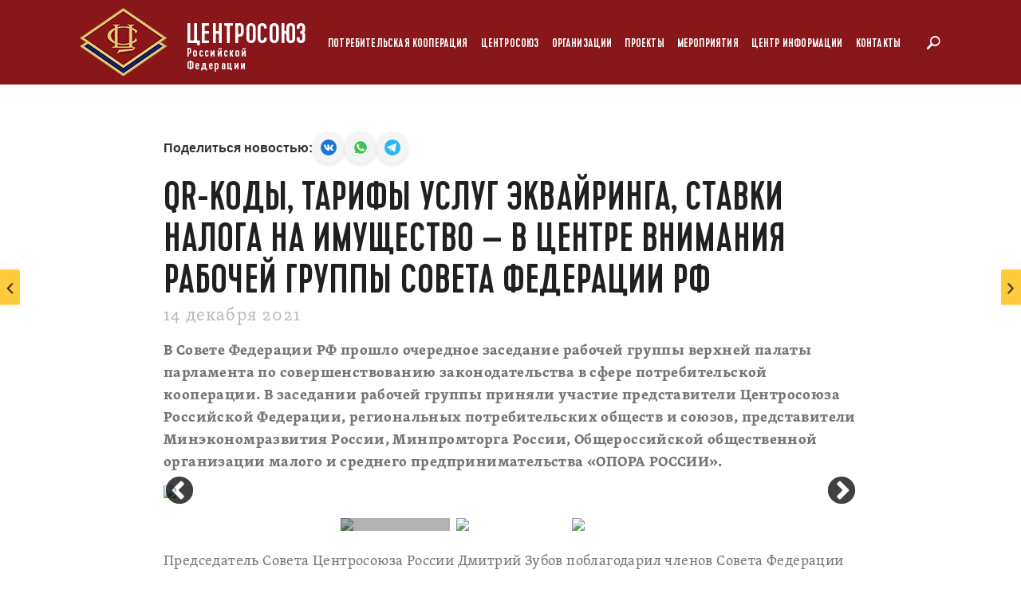

--- FILE ---
content_type: text/html; charset=UTF-8
request_url: https://rus.coop/ru/articles/qr-kody-tarify-uslug-ekvayringa-stavki-naloga-na-imushchestvo-v-tsentre-vnimaniya-rabochey-gruppy-so/
body_size: 21309
content:
<!DOCTYPE html>
<html lang="ru">
<head>
    <meta name="yandex-verification" content="68500851f89f3657" />
    <meta charset="UTF-8">
    <meta content='IE=Edge,chrome=1' http-equiv='X-UA-Compatible'>
    <meta name="viewport" content="width=device-width, initial-scale=1, maximum-scale=1, user-scalable=no">
    <link rel="shortcut icon" href="/local/templates/.default/markup/favicon.ico" type="image/x-icon">
    <title>QR-коды, тарифы услуг эквайринга, ставки налога на имущество – в центре внимания рабочей группы Совета Федерации РФ - Центросоюз</title>
    <meta name="csrf-param" content="authenticity_token"/>
    <meta name="csrf-token"
          content="E+5cFXQe+13Ye+1Zu/uN160S1mjGRjtXwrTbC6yUF3vmZsqjCHj88zoEqmADC6tg99SxVFOu2fXx5gZGa+kk2w=="/>
    <meta http-equiv="Content-Type" content="text/html; charset=UTF-8" />
<meta name="robots" content="index, follow" />
<meta name="keywords" content="новости, информация, последние новости, центросоюз, центрсоюз, центросоюз рф, россии, зубов, грицай, лента новостей, федеральные новости, кооперативные новости, кооперация, потребкооперация, потребительская кооперация" />
<meta name="description" content="В Совете Федерации РФ прошло очередное заседание рабочей группы верхней палаты парламента по совершенствованию законодательства в сфере потребительской кооперации. В заседании рабочей группы приняли участие представители Центросоюза Российской Федерации, региональных потребительских обществ и союзов, представители Минэкономразвития России, Минпромторга России, Общероссийской общественной организации малого и среднего предпринимательства «ОПОРА РОССИИ»." />
<link href="/bitrix/js/ui/design-tokens/dist/ui.design-tokens.min.css?175087143923463" type="text/css"  rel="stylesheet" />
<link href="/bitrix/js/ui/fonts/opensans/ui.font.opensans.min.css?16851292172320" type="text/css"  rel="stylesheet" />
<link href="/bitrix/js/main/popup/dist/main.popup.bundle.min.css?175087153028056" type="text/css"  rel="stylesheet" />
<link href="/bitrix/cache/css/s1/new/page_4ffc401f722484f996d8e441cafdda89/page_4ffc401f722484f996d8e441cafdda89_v1.css?175864691519081" type="text/css"  rel="stylesheet" />
<link href="/bitrix/cache/css/s1/new/template_5598aad7b057c52066d4be2214d7c6e2/template_5598aad7b057c52066d4be2214d7c6e2_v1.css?1758646862326756" type="text/css"  data-template-style="true" rel="stylesheet" />
<script>if(!window.BX)window.BX={};if(!window.BX.message)window.BX.message=function(mess){if(typeof mess==='object'){for(let i in mess) {BX.message[i]=mess[i];} return true;}};</script>
<script>(window.BX||top.BX).message({"JS_CORE_LOADING":"Загрузка...","JS_CORE_NO_DATA":"- Нет данных -","JS_CORE_WINDOW_CLOSE":"Закрыть","JS_CORE_WINDOW_EXPAND":"Развернуть","JS_CORE_WINDOW_NARROW":"Свернуть в окно","JS_CORE_WINDOW_SAVE":"Сохранить","JS_CORE_WINDOW_CANCEL":"Отменить","JS_CORE_WINDOW_CONTINUE":"Продолжить","JS_CORE_H":"ч","JS_CORE_M":"м","JS_CORE_S":"с","JSADM_AI_HIDE_EXTRA":"Скрыть лишние","JSADM_AI_ALL_NOTIF":"Показать все","JSADM_AUTH_REQ":"Требуется авторизация!","JS_CORE_WINDOW_AUTH":"Войти","JS_CORE_IMAGE_FULL":"Полный размер"});</script>

<script src="/bitrix/js/main/core/core.min.js?1758646838229643"></script>

<script>BX.Runtime.registerExtension({"name":"main.core","namespace":"BX","loaded":true});</script>
<script>BX.setJSList(["\/bitrix\/js\/main\/core\/core_ajax.js","\/bitrix\/js\/main\/core\/core_promise.js","\/bitrix\/js\/main\/polyfill\/promise\/js\/promise.js","\/bitrix\/js\/main\/loadext\/loadext.js","\/bitrix\/js\/main\/loadext\/extension.js","\/bitrix\/js\/main\/polyfill\/promise\/js\/promise.js","\/bitrix\/js\/main\/polyfill\/find\/js\/find.js","\/bitrix\/js\/main\/polyfill\/includes\/js\/includes.js","\/bitrix\/js\/main\/polyfill\/matches\/js\/matches.js","\/bitrix\/js\/ui\/polyfill\/closest\/js\/closest.js","\/bitrix\/js\/main\/polyfill\/fill\/main.polyfill.fill.js","\/bitrix\/js\/main\/polyfill\/find\/js\/find.js","\/bitrix\/js\/main\/polyfill\/matches\/js\/matches.js","\/bitrix\/js\/main\/polyfill\/core\/dist\/polyfill.bundle.js","\/bitrix\/js\/main\/core\/core.js","\/bitrix\/js\/main\/polyfill\/intersectionobserver\/js\/intersectionobserver.js","\/bitrix\/js\/main\/lazyload\/dist\/lazyload.bundle.js","\/bitrix\/js\/main\/polyfill\/core\/dist\/polyfill.bundle.js","\/bitrix\/js\/main\/parambag\/dist\/parambag.bundle.js"]);
</script>
<script>BX.Runtime.registerExtension({"name":"ui.dexie","namespace":"BX.DexieExport","loaded":true});</script>
<script>BX.Runtime.registerExtension({"name":"ls","namespace":"window","loaded":true});</script>
<script>BX.Runtime.registerExtension({"name":"fx","namespace":"window","loaded":true});</script>
<script>BX.Runtime.registerExtension({"name":"fc","namespace":"window","loaded":true});</script>
<script>BX.Runtime.registerExtension({"name":"jquery","namespace":"window","loaded":true});</script>
<script>BX.Runtime.registerExtension({"name":"ui.design-tokens","namespace":"window","loaded":true});</script>
<script>BX.Runtime.registerExtension({"name":"ui.fonts.opensans","namespace":"window","loaded":true});</script>
<script>BX.Runtime.registerExtension({"name":"main.popup","namespace":"BX.Main","loaded":true});</script>
<script>BX.Runtime.registerExtension({"name":"popup","namespace":"window","loaded":true});</script>
<script>(window.BX||top.BX).message({"LANGUAGE_ID":"ru","FORMAT_DATE":"DD.MM.YYYY","FORMAT_DATETIME":"DD.MM.YYYY HH:MI:SS","COOKIE_PREFIX":"BITRIX_SM","SERVER_TZ_OFFSET":"10800","UTF_MODE":"Y","SITE_ID":"s1","SITE_DIR":"\/","USER_ID":"","SERVER_TIME":1764000499,"USER_TZ_OFFSET":0,"USER_TZ_AUTO":"Y","bitrix_sessid":"63ffb34715cfdf3876587cd9e8b217e1"});</script>


<script  src="/bitrix/cache/js/s1/new/kernel_main/kernel_main_v1.js?1758646878158483"></script>
<script src="/bitrix/js/ui/dexie/dist/dexie.bundle.min.js?1750871547102530"></script>
<script src="/bitrix/js/main/core/core_ls.min.js?17508715172683"></script>
<script src="/bitrix/js/main/core/core_frame_cache.min.js?175087154810481"></script>
<script src="https://yastatic.net/es5-shims/0.0.2/es5-shims.min.js"></script>
<script src="https://yastatic.net/share2/share.js"></script>
<script src="/bitrix/js/main/jquery/jquery-1.12.4.min.js?166361582897163"></script>
<script src="/bitrix/js/main/popup/dist/main.popup.bundle.min.js?175864684067261"></script>
<script>BX.setJSList(["\/bitrix\/js\/main\/core\/core_fx.js","\/bitrix\/js\/main\/session.js","\/bitrix\/js\/main\/pageobject\/dist\/pageobject.bundle.js","\/bitrix\/js\/main\/core\/core_window.js","\/bitrix\/js\/main\/date\/main.date.js","\/bitrix\/js\/main\/core\/core_date.js","\/bitrix\/js\/main\/utils.js","\/local\/templates\/.default\/components\/bitrix\/news.detail\/article\/script.js","\/local\/templates\/.default\/markup\/scrolltofixed\/jquery-scrolltofixed-min.js","\/local\/components\/soobwa\/soobwa.commentspro\/templates\/.default\/script.js","\/local\/templates\/.default\/markup\/application.js","\/local\/templates\/.default\/markup\/main.js","\/local\/templates\/new\/scripts.js","\/local\/templates\/.default\/markup\/slick\/slick.min.js","\/local\/templates\/.default\/markup\/fancybox\/jquery.fancybox.min.js","\/local\/templates\/.default\/markup\/responsive.js"]);</script>
<script>BX.setCSSList(["\/local\/components\/soobwa\/soobwa.commentspro\/templates\/.default\/style.css","\/local\/templates\/.default\/components\/bitrix\/system.auth.form\/social\/style.css","\/local\/templates\/.default\/components\/bitrix\/socserv.auth.form\/flat\/style.css","\/local\/templates\/.default\/markup\/application.css","\/local\/templates\/.default\/markup\/slick\/slick.css","\/local\/templates\/.default\/markup\/slick\/slick-theme.css","\/local\/templates\/.default\/markup\/fancybox\/jquery.fancybox.min.css","\/local\/templates\/.default\/markup\/responsive.css","\/local\/templates\/new\/markup\/css\/main.css","\/local\/templates\/new\/styles.css","\/local\/templates\/new\/template_styles.css"]);</script>


<script  src="/bitrix/cache/js/s1/new/template_77cbcfdbc6ec16ec13c6335beb234b69/template_77cbcfdbc6ec16ec13c6335beb234b69_v1.js?1758646862374532"></script>
<script  src="/bitrix/cache/js/s1/new/page_61dde64ac5d6e9709b1f407e42d89be3/page_61dde64ac5d6e9709b1f407e42d89be3_v1.js?175864689121360"></script>


        
    
    <!-- Yandex.Metrika counter -->
    <script type="text/javascript" >
        (function(m,e,t,r,i,k,a){m[i]=m[i]||function(){(m[i].a=m[i].a||[]).push(arguments)};
            m[i].l=1*new Date();k=e.createElement(t),a=e.getElementsByTagName(t)[0],k.async=1,k.src=r,a.parentNode.insertBefore(k,a)})
        (window, document, "script", "https://mc.yandex.ru/metrika/tag.js", "ym");

        ym(50961563, "init", {
            clickmap:true,
            trackLinks:true,
            accurateTrackBounce:true,
            webvisor:true
        });
    </script>
    <noscript><div><img src="https://mc.yandex.ru/watch/50961563" style="position:absolute; left:-9999px;" alt="" /></div></noscript>
    <!-- /Yandex.Metrika counter -->
    <script charset="UTF-8" src="//cdn.sendpulse.com/js/push/d59fdef3d7ff028caec45ef5a71ffb89_0.js" async></script>

    <!-- new -->
    <script type="text/javascript">

        document.addEventListener('DOMContentLoaded', function () {
            tabsHomeAction();

            $('.projectSliderInit').slick({
                infinite: false,
                dots: true,
                slidesToShow: 1,
                slidesToScroll: 1,
                autoplay: true,
                autoplaySpeed: 3000,
                fade: true,
                cssEase: 'linear',
                arrows: false,
                touchThreshold: 50,
            })

        });
        // переключение табов
        function tabsHomeAction() {
            var btnTabs = document.querySelectorAll('.btnTabJs')
            if (!btnTabs.length) return
            btnTabs.forEach(function (btn) {
                btn.addEventListener('click', function (e) {
                    e.preventDefault();
                    var target = e.currentTarget;

                    if (!target.classList.contains('is-active')) {
                        document.querySelector('.btnTabJs.is-active').classList.remove('is-active');
                        target.classList.add('is-active');
                        const tabID = target.getAttribute('data-tab');
                        const coopTab = document.querySelectorAll('.homeCoopTab');

                        for(let itemTab of coopTab) {
                            if (!itemTab.classList.contains(tabID)) {
                                itemTab.style.display = 'none'
                            }
                            if (itemTab.classList.contains(tabID)) {
                                itemTab.style.display = 'block'
                            }
                        }

                    }
                })
            })
        }

    </script>
    <!-- /.new -->
</head>

<body class='locale-ru'>
<main class='b-main'>
    <header class="header-style__new">
        <div class='b-header__image b-header-home'></div>
        <div class='b-header b-header__white'>
            <div class='b-header__wrap clearfix'>
                                    <a class="b-header__logo" href="/">
                                    <img alt="Логотип Центросоюз" title="Логотип Центросоюз"
                                                  class="b-header__logo-img" src="/local/templates/.default/markup/assets/header/logo.png"/>
                    <div class='b-header__logo-text'>
                        <span class='b-header__logo-text-big'>Центросоюз</span>
                        <span class='b-header__logo-text-small'>Российской Федерации</span>
                    </div>
                                    </a>
                
                <div class="touch-box">
                    <span class="touch-nav"><i></i><i></i><i></i></span>
                </div>
                <div class='b-header__menu-wrap'>
                    
	
	<ul class='b-header__menu b-header__menu-v2'>
	<li class="b-header__menu-item b-header__menu-item-parent" id="bx_1847241719_55"><a class="color_font_menu head_nav head-nav-v2" href="">Потребительская кооперация</a>
		<ul class='b-header__submenu submenu-v2'>
		<li class="b-header__menu-item b-header__menu-item-parent" id="bx_1847241719_56"><a class="color_font_menu head-nav-v3" href="/ru/history/">История кооперации</a></li>
		<li class="b-header__menu-item b-header__menu-item-parent" id="bx_1847241719_57"><a class="color_font_menu head-nav-v3" href="/ru/geography/">География кооперации</a></li>
		<li class="b-header__menu-item b-header__menu-item-parent" id="bx_1847241719_58"><a class="color_font_menu head-nav-v3" href="/ru/international_activity/">Международная кооперация</a></li>
		<li class="b-header__menu-item b-header__menu-item-parent" id="bx_1847241719_59"><a class="color_font_menu head-nav-v3" href="https://rus.coop/ru/become/">Как стать кооператором?</a></li>
		</ul>
	
	</li>
	<li class="b-header__menu-item b-header__menu-item-parent" id="bx_1847241719_64"><a class="color_font_menu head_nav head-nav-v2" href="">Центросоюз</a>
		<ul class='b-header__submenu submenu-v2'>
		<li class="b-header__menu-item b-header__menu-item-parent" id="bx_1847241719_65"><a class="color_font_menu head-nav-v3" href="/ru/about/">О Центросоюзе</a></li>
		<li class="b-header__menu-item b-header__menu-item-parent" id="bx_1847241719_145"><a class="color_font_menu head-nav-v3" href="/ru/structure/">Органы управления и контроля</a></li>
		<li class="b-header__menu-item b-header__menu-item-parent" id="bx_1847241719_162"><a class="color_font_menu head-nav-v3" href="/ru/law_articles/">Законотворчество</a></li>
		<li class="b-header__menu-item b-header__menu-item-parent" id="bx_1847241719_71"><a class="color_font_menu head-nav-v3" href="/lp/international/">Международная деятельность</a></li>
		<li class="b-header__menu-item b-header__menu-item-parent" id="bx_1847241719_144"><a class="color_font_menu head-nav-v3" href="/ru/agreements/">Трехсторонние соглашения</a></li>
		<li class="b-header__menu-item b-header__menu-item-parent" id="bx_1847241719_173"><a class="color_font_menu head-nav-v3" href="/lp/zakupki/">Закупки</a></li>
		<li class="b-header__menu-item b-header__menu-item-parent" id="bx_1847241719_174"><a class="color_font_menu head-nav-v3" href="https://property.rus.coop/">Продажа недвижимости</a></li>
		<li class="b-header__menu-item b-header__menu-item-parent" id="bx_1847241719_149"><a class="color_font_menu head-nav-v3" href="/ru/komissiya/">Комиссия по сохранности кооперативной собственности и работе с пайщиками</a></li>
		</ul>
	
	</li>
	<li class="b-header__menu-item b-header__menu-item-parent" id="bx_1847241719_74"><a class="color_font_menu head_nav head-nav-v2" href="">Организации</a>
		<ul class='b-header__submenu submenu-v2'>
		<li class="b-header__menu-item b-header__menu-item-parent" id="bx_1847241719_75"><a class="color_font_menu head-nav-v3" href="/ru/education/">Образовательная деятельность</a></li>
		<li class="b-header__menu-item b-header__menu-item-parent" id="bx_1847241719_79"><a class="color_font_menu head_nav head-nav-v3" href="">Санаторные учреждения</a>
			<ul class='b-header__submenu header__submenu-child'>
			<li class="b-header__menu-item b-header__menu-item-parent" id="bx_1847241719_80"><a class="color_font_menu" href="http://centrosouz.ru/">Белокуриха</a></li>
			<li class="b-header__menu-item b-header__menu-item-parent" id="bx_1847241719_81"><a class="color_font_menu" href="http://centrosouz.com/">Кисловодск</a></li>
			<li class="b-header__menu-item b-header__menu-item-parent" id="bx_1847241719_82"><a class="color_font_menu" href="http://www.sanatoriyudelnaya.ru/">Удельная</a></li>
			</ul>
		
		</li>
		<li class="b-header__menu-item b-header__menu-item-parent" id="bx_1847241719_83"><a class="color_font_menu head_nav head-nav-v3" href="">Коммерческая недвижимость</a>
			<ul class='b-header__submenu header__submenu-child'>
			<li class="b-header__menu-item b-header__menu-item-parent" id="bx_1847241719_84"><a class="color_font_menu" href="/ru/trades/">Торговые дома</a></li>
			<li class="b-header__menu-item b-header__menu-item-parent" id="bx_1847241719_85"><a class="color_font_menu" href="/ru/other/">Бизнес-центры</a></li>
			</ul>
		
		</li>
		<li class="b-header__menu-item b-header__menu-item-parent" id="bx_1847241719_86"><a class="color_font_menu head_nav head-nav-v3" href="">Полиграфические услуги</a>
			<ul class='b-header__submenu header__submenu-child'>
			<li class="b-header__menu-item b-header__menu-item-parent" id="bx_1847241719_87"><a class="color_font_menu" href="/ru/publishing/">Издательский Дом</a></li>
			</ul>
		
		</li>
		<li class="b-header__menu-item b-header__menu-item-parent" id="bx_1847241719_88"><a class="color_font_menu head-nav-v3" href="/ru/other/">Другие организации</a></li>
		</ul>
	
	</li>
	<li class="b-header__menu-item b-header__menu-item-parent" id="bx_1847241719_89"><a class="color_font_menu head_nav head-nav-v2" href="">Проекты</a>
		<ul class='b-header__submenu submenu-v2'>
		<li class="b-header__menu-item b-header__menu-item-parent" id="bx_1847241719_184"><a class="color_font_menu head_nav head-nav-v3" href="">Архив проектов</a>
			<ul class='b-header__submenu header__submenu-child'>
			<li class="b-header__menu-item b-header__menu-item-parent" id="bx_1847241719_171"><a class="color_font_menu" href="/lp/coop190/">190 лет потребительской кооперации России</a></li>
			<li class="b-header__menu-item b-header__menu-item-parent" id="bx_1847241719_165"><a class="color_font_menu" href="/lp/victory/">Великая Победа. Ради жизни на земле</a></li>
			<li class="b-header__menu-item b-header__menu-item-parent" id="bx_1847241719_98"><a class="color_font_menu" href="/lp/mayaki/">Волонтерское движение «Маяки дружбы»</a></li>
			<li class="b-header__menu-item b-header__menu-item-parent" id="bx_1847241719_167"><a class="color_font_menu" href="/lp/kubok2020/">Кубок Качества Центросоюза</a></li>
			<li class="b-header__menu-item b-header__menu-item-parent" id="bx_1847241719_91"><a class="color_font_menu" href="/lp/newcoop/">Молодая кооперация (регион: Курганская область)</a></li>
			<li class="b-header__menu-item b-header__menu-item-parent" id="bx_1847241719_168"><a class="color_font_menu" href="/lp/prostorabotaem/">#простоработаем</a></li>
			<li class="b-header__menu-item b-header__menu-item-parent" id="bx_1847241719_93"><a class="color_font_menu" href="/lp/regionalbrands/">Региональные российские бренды</a></li>
			<li class="b-header__menu-item b-header__menu-item-parent" id="bx_1847241719_194"><a class="color_font_menu" href="/ru/opportunity/">Окно возможностей</a></li>
			</ul>
		
		</li>
		<li class="b-header__menu-item b-header__menu-item-parent" id="bx_1847241719_94"><a class="color_font_menu head-nav-v3" href="/lp/avtolavki/">Автолавки</a></li>
		<li class="b-header__menu-item b-header__menu-item-parent" id="bx_1847241719_193"><a class="color_font_menu head-nav-v3" href="/lp/narodniye-promisli/">КООП Народные Промыслы</a></li>
		<li class="b-header__menu-item b-header__menu-item-parent" id="bx_1847241719_189"><a class="color_font_menu head-nav-v3" href="/lp/DINASTIES/">ДИНАСТИИ В КООПЕРАЦИИ</a></li>
		<li class="b-header__menu-item b-header__menu-item-parent" id="bx_1847241719_96"><a class="color_font_menu head-nav-v3" href="/lp/zagotovka/">Заготовительная деятельность</a></li>
		<li class="b-header__menu-item b-header__menu-item-parent" id="bx_1847241719_169"><a class="color_font_menu head-nav-v3" href="/lp/raipo/">Клуб РАЙПО</a></li>
		<li class="b-header__menu-item b-header__menu-item-parent" id="bx_1847241719_90"><a class="color_font_menu head-nav-v3" href="/lp/trade/">Кооперативная торговая сеть КООП</a></li>
		<li class="b-header__menu-item b-header__menu-item-parent" id="bx_1847241719_186"><a class="color_font_menu head-nav-v3" href="https://rus.coop/ru/dobro/">КООП ДОБРО</a></li>
		<li class="b-header__menu-item b-header__menu-item-parent" id="bx_1847241719_170"><a class="color_font_menu head-nav-v3" href="https://rus.coop/lp/kitchen/">КООП КУХНЯ</a></li>
		<li class="b-header__menu-item b-header__menu-item-parent" id="bx_1847241719_164"><a class="color_font_menu head-nav-v3" href="/lp/museum/">Музей</a></li>
		<li class="b-header__menu-item b-header__menu-item-parent" id="bx_1847241719_150"><a class="color_font_menu head-nav-v3" href="/lp/opr/"> Оптовые продовольственные рынки</a></li>
		<li class="b-header__menu-item b-header__menu-item-parent" id="bx_1847241719_188"><a class="color_font_menu head-nav-v3" href="/region-brands">Региональные бренды</a></li>
		<li class="b-header__menu-item b-header__menu-item-parent" id="bx_1847241719_163"><a class="color_font_menu head-nav-v3" href="/lp/studsquad/">Студенческий отряд «ЦЕНТРОСОЮЗ»</a></li>
		<li class="b-header__menu-item b-header__menu-item-parent" id="bx_1847241719_95"><a class="color_font_menu head-nav-v3" href="/lp/digital/">Цифровизация</a></li>
		</ul>
	
	</li>
	<li class="b-header__menu-item b-header__menu-item-parent" id="bx_1847241719_140"><a class="color_font_menu head_nav head-nav-v2" href="">Мероприятия</a>
		<ul class='b-header__submenu submenu-v2'>
		<li class="b-header__menu-item b-header__menu-item-parent" id="bx_1847241719_195"><a class="color_font_menu head-nav-v3" href="/lp/f25">Форум 2025 года</a></li>
		<li class="b-header__menu-item b-header__menu-item-parent" id="bx_1847241719_187"><a class="color_font_menu head-nav-v3" href="/lp/f24/">Форум 2024 года</a></li>
		<li class="b-header__menu-item b-header__menu-item-parent" id="bx_1847241719_185"><a class="color_font_menu head-nav-v3" href="/lp/nn23">Форум 2023 года</a></li>
		<li class="b-header__menu-item b-header__menu-item-parent" id="bx_1847241719_175"><a class="color_font_menu head-nav-v3" href="https://rus.coop/lp/tula/">«Потребительская кооперация – открытые возможности для каждого на благо всех», Тула</a></li>
		<li class="b-header__menu-item b-header__menu-item-parent" id="bx_1847241719_141"><a class="color_font_menu head-nav-v3" href="/lp/kaluga/">Международный форум &quot;Хлеб, ты - мир&quot;, Калужская область</a></li>
		<li class="b-header__menu-item b-header__menu-item-parent" id="bx_1847241719_142"><a class="color_font_menu head-nav-v3" href="/upload/files/forum-chb/extended_meeting_of_the_Council.pdf">Расширенное заседание Совета. Чебоксары</a></li>
		<li class="b-header__menu-item b-header__menu-item-parent" id="bx_1847241719_148"><a class="color_font_menu head-nav-v3" href="http://nov.rus.coop/">Форум «Новая кооперация», Ульяновск</a></li>
		<li class="b-header__menu-item b-header__menu-item-parent" id="bx_1847241719_143"><a class="color_font_menu head-nav-v3" href="/kazan2017/">Форум потребительской кооперации. Казань</a></li>
		</ul>
	
	</li>
	<li class="b-header__menu-item b-header__menu-item-parent" id="bx_1847241719_99"><a class="color_font_menu head_nav head-nav-v2" href="">Центр информации</a>
		<ul class='b-header__submenu submenu-v2'>
		<li class="b-header__menu-item b-header__menu-item-parent" id="bx_1847241719_100"><a class="color_font_menu head-nav-v3" href="/ru/articles/">Новости</a></li>
		<li class="b-header__menu-item b-header__menu-item-parent" id="bx_1847241719_101"><a class="color_font_menu head-nav-v3" href="/ru/media_refs/">СМИ о кооперации</a></li>
		<li class="b-header__menu-item b-header__menu-item-parent" id="bx_1847241719_106"><a class="color_font_menu head-nav-v3" href="https://rkoop.ru/">Газета «Российская Кооперация»</a></li>
		<li class="b-header__menu-item b-header__menu-item-parent" id="bx_1847241719_107"><a class="color_font_menu head-nav-v3" href="/ru/photobank/">Фотоархив</a></li>
		<li class="b-header__menu-item b-header__menu-item-parent" id="bx_1847241719_108"><a class="color_font_menu head-nav-v3" href="/ru/videogallery">Видеоархив</a></li>
		<li class="b-header__menu-item b-header__menu-item-parent" id="bx_1847241719_109"><a class="color_font_menu head-nav-v3" href="/ru/brand-style/">Фирменный стиль</a></li>
		</ul>
	
	</li>
	<li class="b-header__menu-item b-header__menu-item-parent" id="bx_1847241719_110"><a class="color_font_menu head-nav-v2" href="/ru/contacts/">Контакты</a></li>
	</ul>

                </div>

                <form role="search" action="/ru/search/" method="get" class="b-header__search-wrap">
                    <input type="text" name="q" value="" placeholder="Поиск" class="b-header__search-input">
                    <button class="b-header__search-btn" name="do_search" type="submit"></button>
                </form>
            </div>

        </div>
    </header>



<section class='l-article'>
    <div class='b-article__wrapper'>
        
<div class="article-full-width">
    <article class="b-article b-article-photobank">
		<div class="share b-article__box" style="">
            <div class="share__title">Поделиться новостью:</div>
            <div class="share__linklist">
                <a class="share__link" target="_blank" href="https://vk.com/share.php?url=https%3A%2F%2Frus.coop%2Fru%2Farticles%2Fqr-kody-tarify-uslug-ekvayringa-stavki-naloga-na-imushchestvo-v-tsentre-vnimaniya-rabochey-gruppy-so%2F&title=QR-%D0%BA%D0%BE%D0%B4%D1%8B%2C+%D1%82%D0%B0%D1%80%D0%B8%D1%84%D1%8B+%D1%83%D1%81%D0%BB%D1%83%D0%B3+%D1%8D%D0%BA%D0%B2%D0%B0%D0%B9%D1%80%D0%B8%D0%BD%D0%B3%D0%B0%2C+%D1%81%D1%82%D0%B0%D0%B2%D0%BA%D0%B8+%D0%BD%D0%B0%D0%BB%D0%BE%D0%B3%D0%B0+%D0%BD%D0%B0+%D0%B8%D0%BC%D1%83%D1%89%D0%B5%D1%81%D1%82%D0%B2%D0%BE+%E2%80%93+%D0%B2+%D1%86%D0%B5%D0%BD%D1%82%D1%80%D0%B5+%D0%B2%D0%BD%D0%B8%D0%BC%D0%B0%D0%BD%D0%B8%D1%8F+%D1%80%D0%B0%D0%B1%D0%BE%D1%87%D0%B5%D0%B9+%D0%B3%D1%80%D1%83%D0%BF%D0%BF%D1%8B+%D0%A1%D0%BE%D0%B2%D0%B5%D1%82%D0%B0+%D0%A4%D0%B5%D0%B4%D0%B5%D1%80%D0%B0%D1%86%D0%B8%D0%B8+%D0%A0%D0%A4&description=&image=&noparse=1">
                    <img class="share__icon" src="/local/templates/.default/components/bitrix/news.detail/article/images/icons8-vk-circled2.svg" alt="@"/>
                </a>
                <a class="share__link" target="_blank" href="https://api.whatsapp.com/send?text=QR-%D0%BA%D0%BE%D0%B4%D1%8B%2C+%D1%82%D0%B0%D1%80%D0%B8%D1%84%D1%8B+%D1%83%D1%81%D0%BB%D1%83%D0%B3+%D1%8D%D0%BA%D0%B2%D0%B0%D0%B9%D1%80%D0%B8%D0%BD%D0%B3%D0%B0%2C+%D1%81%D1%82%D0%B0%D0%B2%D0%BA%D0%B8+%D0%BD%D0%B0%D0%BB%D0%BE%D0%B3%D0%B0+%D0%BD%D0%B0+%D0%B8%D0%BC%D1%83%D1%89%D0%B5%D1%81%D1%82%D0%B2%D0%BE+%E2%80%93+%D0%B2+%D1%86%D0%B5%D0%BD%D1%82%D1%80%D0%B5+%D0%B2%D0%BD%D0%B8%D0%BC%D0%B0%D0%BD%D0%B8%D1%8F+%D1%80%D0%B0%D0%B1%D0%BE%D1%87%D0%B5%D0%B9+%D0%B3%D1%80%D1%83%D0%BF%D0%BF%D1%8B+%D0%A1%D0%BE%D0%B2%D0%B5%D1%82%D0%B0+%D0%A4%D0%B5%D0%B4%D0%B5%D1%80%D0%B0%D1%86%D0%B8%D0%B8+%D0%A0%D0%A4+https%3A%2F%2Frus.coop%2Fru%2Farticles%2Fqr-kody-tarify-uslug-ekvayringa-stavki-naloga-na-imushchestvo-v-tsentre-vnimaniya-rabochey-gruppy-so%2F">
                    <img class="share__icon" src="/local/templates/.default/components/bitrix/news.detail/article/images/icons8-whatsapp2.svg" alt="@"/>
                </a>
                <a class="share__link" target="_blank" href="https://t.me/share/url?url=https%3A%2F%2Frus.coop%2Fru%2Farticles%2Fqr-kody-tarify-uslug-ekvayringa-stavki-naloga-na-imushchestvo-v-tsentre-vnimaniya-rabochey-gruppy-so%2F&text=QR-%D0%BA%D0%BE%D0%B4%D1%8B%2C+%D1%82%D0%B0%D1%80%D0%B8%D1%84%D1%8B+%D1%83%D1%81%D0%BB%D1%83%D0%B3+%D1%8D%D0%BA%D0%B2%D0%B0%D0%B9%D1%80%D0%B8%D0%BD%D0%B3%D0%B0%2C+%D1%81%D1%82%D0%B0%D0%B2%D0%BA%D0%B8+%D0%BD%D0%B0%D0%BB%D0%BE%D0%B3%D0%B0+%D0%BD%D0%B0+%D0%B8%D0%BC%D1%83%D1%89%D0%B5%D1%81%D1%82%D0%B2%D0%BE+%E2%80%93+%D0%B2+%D1%86%D0%B5%D0%BD%D1%82%D1%80%D0%B5+%D0%B2%D0%BD%D0%B8%D0%BC%D0%B0%D0%BD%D0%B8%D1%8F+%D1%80%D0%B0%D0%B1%D0%BE%D1%87%D0%B5%D0%B9+%D0%B3%D1%80%D1%83%D0%BF%D0%BF%D1%8B+%D0%A1%D0%BE%D0%B2%D0%B5%D1%82%D0%B0+%D0%A4%D0%B5%D0%B4%D0%B5%D1%80%D0%B0%D1%86%D0%B8%D0%B8+%D0%A0%D0%A4">
                    <img class="share__icon" src="/local/templates/.default/components/bitrix/news.detail/article/images/icons8-telegram-app.svg" alt="@"/>
                </a>
            </div>
        </div>
        <div class="sticky_header" style="height: 1px"></div>
        <h1 class="h1">QR-коды, тарифы услуг эквайринга, ставки налога на имущество – в центре внимания рабочей группы Совета Федерации РФ</h1>
        <div class="b-article__published">14 декабря 2021</div>
        <div class="b-article__body" data-page="content">
            <div class="b-article__box">
                                    <p><b>В Совете Федерации РФ прошло очередное заседание рабочей группы верхней палаты парламента по совершенствованию законодательства в сфере потребительской кооперации. В заседании рабочей группы приняли участие представители Центросоюза Российской Федерации, региональных потребительских обществ и союзов, представители Минэкономразвития России, Минпромторга России, Общероссийской общественной организации малого и среднего предпринимательства «ОПОРА РОССИИ».</b></p>
                
                
                                    <div class="slider__big">
                        <div class="slider slider-for">
                                                            <div>
                                    <div class="slide-bix-box">
                                        <a href="/upload/resize_cache/iblock/fbc/870_870_1/fbcda8d41b42d219b806e8fbb96c8785.jpg" data-fancybox="group" data-caption="">
                                            <img src="/upload/resize_cache/iblock/fbc/870_870_1/fbcda8d41b42d219b806e8fbb96c8785.jpg" />
                                        </a>
                                    </div>
                                </div>
                                                            <div>
                                    <div class="slide-bix-box">
                                        <a href="/upload/resize_cache/iblock/9c6/870_870_1/9c65c3c4780e1062162d69057f90c2ef.jpg" data-fancybox="group" data-caption="">
                                            <img src="/upload/resize_cache/iblock/9c6/870_870_1/9c65c3c4780e1062162d69057f90c2ef.jpg" />
                                        </a>
                                    </div>
                                </div>
                                                            <div>
                                    <div class="slide-bix-box">
                                        <a href="/upload/resize_cache/iblock/4a8/870_870_1/4a8aea56f7292da1ace9e75f457e36aa.jpg" data-fancybox="group" data-caption="">
                                            <img src="/upload/resize_cache/iblock/4a8/870_870_1/4a8aea56f7292da1ace9e75f457e36aa.jpg" />
                                        </a>
                                    </div>
                                </div>
                                                    </div>
                    </div>

                    <div class="slider__thumb">
                        <div class="slider slider-nav">
                                                            <div>
                                    <div class="slide-thumb-box">
                                        <img src="/upload/resize_cache/iblock/fbc/137_92_2/fbcda8d41b42d219b806e8fbb96c8785.jpg" />
                                    </div>
                                </div>
                                                            <div>
                                    <div class="slide-thumb-box">
                                        <img src="/upload/resize_cache/iblock/9c6/137_92_2/9c65c3c4780e1062162d69057f90c2ef.jpg" />
                                    </div>
                                </div>
                                                            <div>
                                    <div class="slide-thumb-box">
                                        <img src="/upload/resize_cache/iblock/4a8/137_92_2/4a8aea56f7292da1ace9e75f457e36aa.jpg" />
                                    </div>
                                </div>
                                                    </div>
                    </div>
                
                                    Председатель Совета Центросоюза России Дмитрий Зубов поблагодарил членов Совета Федерации за поддержку инициатив, направленных на совершенствование законодательства в интересах потребительской кооперации. Дмитрий Львович проинформировал участников рабочей группы об итогах Международного форума потребительской кооперации, который успешно прошел в октябре этого года в Туле. Он отметил, что в юбилейный год вырос интерес мирового сообщества к практике работы российских кооператоров. «На форуме в Туле руководители кооперативных объединений стран - членов БРИКС (Бразилии, Индии, Китая, Южной Африки и России) единодушно поддержали создание КООП – БРИКС. На полях форума кооператоры стран СНГ приняли решение возродить «Лигу национальных (республиканских) союзов кооперативных организаций потребительской кооперации стран Содружества Независимых Государств». В настоящее время мы готовим «День кооперации», который пройдет 25-26 января в рамках Российско-Арабского Делового Совета в г. Дубаи», - отметил Дмитрий Зубов.<br>
<br>
 Обстоятельный доклад о существующих мерах поддержки предприятий малого и среднего бизнеса в условиях распространения новой коронавирусной инфекции сделал президент Общероссийской общественной организации малого и среднего предпринимательства «ОПОРА РОССИИ» Александр Калинин. Он обратил внимание участников рабочей группы на законопроект о QR-кодах в общественных местах и его возможных последствиях для предприятий малого и среднего бизнеса. Он также информировал представителей верхней палаты парламента о том, что налог на имущество с кадастровой стоимости составляет существенную величину. В ходе изменений налога на имущество по кадастровой стоимости в большинстве регионов определили максимальную ставку для МСП, что в условиях пандемии стало для многих предприятий непосильным бременем. Предприниматели вынуждены увеличивать стоимость продукции и сокращать свою прибыль. <br>
<br>
 Заместитель директора департамента развития внутренней торговли Минпромторга России Сергей Лобанов рассказал о ходе согласования федеральными органами исполнительной власти разработанного министерством проекта федерального закона «О внесении изменений в Закон РФ «О потребительской кооперации (потребительских обществах, их союзах) в Российской Федерации». До марта 2022 года этот законопроект будет внесён в Государственную Думу.<br>
<br>
 Сергей Вячеславович проинформировал участников встречи о работе по формированию плана мероприятий по реализации Концепции развития оптовых продовольственных рынков в Российской Федерации. Он напомнил, что в сентябре премьер-министр России Михаил Мишустин утвердил концепцию развития системы оптовых продовольственных рынков. Этот документ был разработан министерством вместе с Центросоюзом России и другими профильными организациями. Реализация концепции поможет сформировать в РФ эффективную систему оптовой торговли продовольственными товарами, что в свою очередь упростит доступ сельхозпроизводителей к прямым каналам сбыта, снизит издержки и цены на продукты. Он отметил, что система потребительской кооперации традиционно занимается закупкой у населения сельскохозяйственной продукции и сырья, имеет необходимый опыт и инфраструктуру. Реализация концепции, по мнению Сергея Вячеславовича, позволит ускорить процессы кооперации между мелкими сельскохозяйственными производителями и потребительскими кооперативами. <br>
<br>
 Председатель Совета Алтайского краевого союза потребительских обществ Виктор Красилов обратил внимание профильных министерств и Центрального Банка России на планируемые изменения в систему применения бизнесом кодов ОКВЭД. Он отметил, что потребительская кооперация осуществляет в сельской местности многопрофильную деятельность: розничная торговля, общественное питание, производство продуктов питания, производство товаров народного потребления и оказание бытовых услуг. «Пандемия заходит на третий год, и ставит вопрос выживания потребительской кооперации еще острее. Существующая практика определять основную деятельность по кодам ОКВЭД без учета специфики нашей деятельности показала свои изъяны. На региональном уровне органы власти знают роль потребительской кооперации в развитии сельских территорий и идут нам на встречу, но необходимо и на федеральном уровне решить этот вопрос», - отметил Виктор Маркович. Он дал конкретные предложения, которые позволят более гибко применять к потребительской кооперации те или иные нормы, а в перспективе – и меры поддержки. <br>
<br>
 Виктор Красилов обратил также внимание участников рабочей группы на тарифы услуг эквайринга для организаций потребительской кооперации. Отсутствие гибкости финансовых организаций в этом вопросе сдерживает развитие системы безналичных платежей в сельской местности. Виктор Красилов в своем докладе подверг критике сложившуюся практику кредитных организаций – банков – устанавливать различные ставки эквайринга в зависимости от размера организации и географического расположения мест расчета. Типичной ситуацией стало существенное расхождение ставок эквайринга даже в рамках одного и того же банка.<br>
<br>
 Виктор Маркович предложил обсудить законодательное регулирование ставок эквайринга, призвал Минпромторг выйти с соответствующей законодательной инициативой, а Центробанк – повысить активность в вопросах регулирования деятельности коммерческих банков.<br>
<br>
 Руководитель экспертной группы Управления финансовой доступности Службы по защите прав потребителей и обеспечению доступности финансовых услуг Банка России Юрий Божор рассказал о мерах стимулирования предприятий, осуществляющих торговлю в сельской местности и на отдаленных, малочисленных и труднодоступных территориях, к обеспечению безналичной оплаты товаров и услуг, а также к развитию сервиса оказания услуг по выдаче держателям платежных карт наличных денег в торгово-сервисных предприятиях из кассы одновременно с покупкой по банковской карте. Он отметил, что в настоящее время совместно с представителями Центросоюза России создана рабочая группа, которая создаёт систему мер по развитию безналичных расчетов в сельской местности с учетом специфики работы предприятий потребительской кооперации.<br>
<br>
 Председатель Совета Чувашпотребсоюза Валерий Павлов с высокой федеральной трибуны поднял злободневный вопрос «цифрового неравенства»: во многих малонаселенных пунктах нет бесперебойного доступа в интернет, что не позволяет использовать национальную систему платежных карт. В этом случае несоблюдение закона «О защите прав потребителей» влечет штрафные санкции в отношении продавца, который без умысла стал нарушителем. По словам Валерия Михайловича, под действие данного закона попали многие торговые предприятия системы Чувашпотребсоюза, расположенные в отдаленных сельских населённых пунктах, где довольно часто случаются перебои с интернетом.<br>
<br>
 Председатель Совета Союза потребительских обществ Республики Марий Эл Нина Махмутова затронула в своём выступлении актуальную для всех потребительских обществ тему уменьшения налогооблагаемой базы потребительского общества на величину регулярных взносов, уплачиваемых союзу потребительских обществ. Эта проблема возникла в связи с отменой единого налога на вменный доход с 1 января 2021 года и переходом организаций потребительской кооперации на упрощенную систему налогообложения. Потребительская кооперация ведет свою деятельность преимущественно в сельской местности, доходы от основной деятельности незначительны, поэтому расходы по уплате регулярных взносов пайщиков, попадающие под налогообложение, для кооператоров существенны. Нина Николаевна предложила рабочей группе поддержать предложение кооператоров Республики Марий Эл об уменьшении налогооблагаемой базы потребительского общества, применяющего упрощенную систему налогообложения, на величину регулярных взносов, уплачиваемых союзу потребительских обществ.<br>
<br>
 По итогам заседания Рабочая группа приняла протокольные решения по каждому из вопросов повестки. По всем вопросам решено принять к сведению информацию, обобщить поступившие предложения и проработать вопросы с органами государственной власти Российской Федерации.<br>                
                
                
            </div>

            <div class="sticky__social">
                <div class="sticky__box">
                    <div class="ya__share-box">
                        <div class="ya-share2" data-services="facebook,vkontakte,twitter,odnoklassniki,telegram"></div>
                    </div>
                    <div class="share__bottom">
                        <ul class="share__list">
                            <li class="share-list-item">
                                <a class="btn-share-rss btn-share sp_notify_prompt" data-box="text-rss"><img src="/local/templates/.default/components/bitrix/news.detail/article/images/rss.png" alt="rss"></a>
                            </li>
                                                        <li class="share-list-item">
                                <a href="#" class="btn-share-print btn-share" data-box="text-print"><img src="/local/templates/.default/components/bitrix/news.detail/article/images/print.svg" width="50" height="50" alt="print"></a>
                            </li>
                        </ul>
                    </div><!-- /.share__bottom -->
                    <ul class="share__text">
                        <li class="share-text-item text-facebook">
                            <div class="share-text-block"><span>Комментировать на Facebook</span></div>
                        </li>
                        <li class="share-text-item text-vkontakte">
                            <div class="share-text-block"><span>Комментировать в Вконтакте</span></div>
                        </li>
                        <li class="share-text-item text-twitter">
                            <div class="share-text-block"><span>Комментировать в Твиттере</span></div>
                        </li>
                        <li class="share-text-item text-odnoklassniki">
                            <div class="share-text-block"><span>Комментировать в Одноклассниках</span></div>
                        </li>
                        <li class="share-text-item text-telegram">
                            <div class="share-text-block"><span>Комментировать в Телеграмме</span></div>
                        </li>
                        <li class="share-text-item text-rss">
                            <div class="share-text-block"><span>Подписаться на уведомления с сайта</span></div>
                        </li>
                        <li class="share-text-item text-site">
                            <div class="share-text-block"><span>Комментировать на сайте</span></div>
                        </li>
                        <li class="share-text-item text-print">
                            <div class="share-text-block"><span>Печать</span></div>
                        </li>
                    </ul>
                 <div class="share-open"></div>
                </div>
            </div>

        </div>
        <div class="sticky_footer" style="height: 1px"></div>
                    <a href="/ru/articles/" class="b-article__read b-article__all">
                                    Все новости                            </a>
            </article>

    <div class='b-article__navigation'>
                    <div class='previous'>
                <a class="previous-btn" href="/ru/articles/shartan-chuvashskiy-pobeditel-vserossiyskogo-konkursa-turisticheskiy-suvenir/"><i class='fa fa-angle-left'></i></a>
                <a class="previous-link" href="/ru/articles/shartan-chuvashskiy-pobeditel-vserossiyskogo-konkursa-turisticheskiy-suvenir/">Шартан «Чувашский» – победитель Всероссийского конкурса «Туристический сувенир»</a>
            </div>
                            <div class='next'>
                <a class="next-link" href="/ru/articles/razvitie-beznalichnoy-oplaty-i-uslug-bankovskogo-platezhnogo-agenta-v-kooperativnykh-magazinakh-obsu/">Развитие безналичной оплаты и услуг банковского платежного агента в кооперативных магазинах обсудили представители Банка России и Центросоюза Российской Федерации</a>
                <a class="next-btn" href="/ru/articles/razvitie-beznalichnoy-oplaty-i-uslug-bankovskogo-platezhnogo-agenta-v-kooperativnykh-magazinakh-obsu/"><i class='fa fa-angle-right'></i></a>
            </div>
            </div>

    <div style="display: none;" id="hidden-rss">
        <div class="rss__modal">
            <h2>RSS ленты</h2>
            <div class="rss-btn">
                <a href="/ru/articles/rss/regional.php">Региональные новости</a>
                <a href="/ru/articles/rss/federal.php">Федеральные новости</a>
            </div>
        </div>
    </div>
</div>

        
<div class="body_box">
    <div id="comments_soobwa">
        <div class="comments_main_box">
                            <p class="comments_title">Комментарии</p>
            
            <div class="comments_list js-get-comment-7285">

                <!--'start_frame_cache_scomments_list'-->
                
                <!--'end_frame_cache_scomments_list'-->

            </div>
                                                <p class="comments_not_auth_text">Оставьте первый комментарий</p>
                                    </div>

                    <div class="comments_main_form">
                <p class="comments_title">Добавить комментарий</p>
                <div class="comments_not_auth">
                    <p class="comments_not_auth_text">Добавить комментарий</p>
                    <div class="comments_not_auth_link">
                        <a href="/auth/?backurl=/ru/articles/qr-kody-tarify-uslug-ekvayringa-stavki-naloga-na-imushchestvo-v-tsentre-vnimaniya-rabochey-gruppy-so/" class="btn btn_blue btn_inline">Авторизация</a>
                        <a href="/auth/?register=yes&backurl=/ru/articles/qr-kody-tarify-uslug-ekvayringa-stavki-naloga-na-imushchestvo-v-tsentre-vnimaniya-rabochey-gruppy-so/" class="btn btn_gray btn_inline">Регистрация</a>
                    </div>
                    
<div class="bx-system-auth-form">



    <p>Авторизовываясь, вы принимаете пользовательское соглашение и подтверждаете,<br/> что ознакомлены и согласны с политикой конфиденциальности данного сайта</p>
    <h4>Авторизоваться через соцсеть</h4>
    <script type="text/javascript">
function BxSocServPopup(id)
{
	var content = BX("bx_socserv_form_"+id);
	if(content)
	{
		var popup = BX.PopupWindowManager.create("socServPopup"+id, BX("bx_socserv_icon_"+id), {
			autoHide: true,
			closeByEsc: true,
			angle: {offset: 24},
			content: content,
			offsetTop: 3
		});

		popup.show();

		var input = BX.findChild(content, {'tag':'input', 'attribute':{'type':'text'}}, true);
		if(input)
		{
			input.focus();
		}

		var button = BX.findChild(content, {'tag':'input', 'attribute':{'type':'submit'}}, true);
		if(button)
		{
			button.className = 'btn btn-primary';
		}
	}
}
</script>
<div class="bx-authform-social">
<div class="bx-authform-box">
	<ul>
		<li>
			<a id="bx_socserv_icon_Odnoklassniki" class="odnoklassniki bx-authform-social-icon" href="javascript:void(0)" onclick="BX.util.popup('https://www.odnoklassniki.ru/oauth/authorize?client_id=1277985536&redirect_uri=https%3A%2F%2Frus.coop%2Fbitrix%2Ftools%2Foauth%2Fodnoklassniki.php&response_type=code&state=site_id%3Ds1%26backurl%3D%252Fru%252Farticles%252Fqr-kody-tarify-uslug-ekvayringa-stavki-naloga-na-imushchestvo-v-tsentre-vnimaniya-rabochey-gruppy-so%252F%253Fcheck_key%253Def072b905e1561dc267954ba0b0e2335%26redirect_url%3D%252Fru%252Farticles%252Fqr-kody-tarify-uslug-ekvayringa-stavki-naloga-na-imushchestvo-v-tsentre-vnimaniya-rabochey-gruppy-so%252F%26mode%3Dopener', 580, 400)" title="Одноклассники"></a>
			</li>
		<li>
			<a id="bx_socserv_icon_VKontakte" class="vkontakte bx-authform-social-icon" href="javascript:void(0)" onclick="BX.util.popup('https://oauth.vk.com/authorize?client_id=6945772&redirect_uri=https%3A%2F%2Frus.coop%2Fbitrix%2Ftools%2Foauth%2Fvkontakte.php&scope=friends,offline,email&response_type=code&state=[base64]', 660, 425)" title="ВКонтакте"></a>
			</li>
	</ul>

</div>
</div>


</div>
                </div>
            </div>
            </div>
</div>    </div>
</section>


<a class="btn__up js-btn__up" href=""></a>
</main>
<footer class='b-footer'>
    <div class="b-footer__wrapper">
    <div class="b-footer__logo"></div>
            <div class="b-footer__navigation b-navigation__first" id="bx_4145281613_177">
                            <h4>Потребкооперация</h4>
            
                            <ul>
                                            <li id="bx_4145281613_178">
                            <a href="https://rus.coop/ru/history/">История кооперации</a>
                        </li>
                                            <li id="bx_4145281613_179">
                            <a href="https://rus.coop/ru/geography/">География кооперации</a>
                        </li>
                                            <li id="bx_4145281613_180">
                            <a href="https://rus.coop/ru/international_activity/">Международная кооперация</a>
                        </li>
                                            <li id="bx_4145281613_181">
                            <a href="https://rus.coop/ru/become/">Как стать кооператором?</a>
                        </li>
                                    </ul>
                    </div>
            <div class="b-footer__navigation b-navigation__second" id="bx_4145281613_111">
                            <h4>Центросоюз</h4>
            
                            <ul>
                                            <li id="bx_4145281613_112">
                            <a href="/ru/about/">О Центросоюзе</a>
                        </li>
                                            <li id="bx_4145281613_138">
                            <a href="/ru/structure/">Органы управления и контроля</a>
                        </li>
                                            <li id="bx_4145281613_113">
                            <a href="/ru/geography/">География кооперации</a>
                        </li>
                                            <li id="bx_4145281613_114">
                            <a href="/ru/history/">История кооперации</a>
                        </li>
                                            <li id="bx_4145281613_158">
                            <a href="/lp/international/">Международная деятельность</a>
                        </li>
                                    </ul>
                    </div>
            <div class="b-footer__navigation b-navigation__third" id="bx_4145281613_120">
                            <h4>Проекты</h4>
            
                            <ul>
                                            <li id="bx_4145281613_182">
                            <a href="https://rus.coop/lp/coop190/">190 лет потребительской кооперации России</a>
                        </li>
                                            <li id="bx_4145281613_121">
                            <a href="https://rus.coop/lp/avtolavki/">Автолавки</a>
                        </li>
                                            <li id="bx_4145281613_151">
                            <a href="/lp/mayaki/">Волонтерское движение «Маяки дружбы»</a>
                        </li>
                                            <li id="bx_4145281613_152">
                            <a href="/lp/zagotovka/">Заготовительная деятельность</a>
                        </li>
                                            <li id="bx_4145281613_124">
                            <a href="/ru/law_articles/">Законотворчество</a>
                        </li>
                                            <li id="bx_4145281613_153">
                            <a href="/lp/trade/">Кооперативная торговая сеть КООП</a>
                        </li>
                                            <li id="bx_4145281613_166">
                            <a href="https://rus.coop/lp/museum/">Музей истории потребкооперации</a>
                        </li>
                                            <li id="bx_4145281613_154">
                            <a href="/lp/opr/">Оптовые продовольственные рынки</a>
                        </li>
                                            <li id="bx_4145281613_155">
                            <a href="/lp/newcoop/">Молодая кооперация</a>
                        </li>
                                            <li id="bx_4145281613_156">
                            <a href="/lp/studsquad/">Студенческий отряд «ЦЕНТРОСОЮЗ»</a>
                        </li>
                                            <li id="bx_4145281613_157">
                            <a href="/lp/digital/">Цифровизация</a>
                        </li>
                                    </ul>
                    </div>
            <div class="b-footer__navigation b-navigation__fourth" id="bx_4145281613_131">
                            <h4>Мероприятия</h4>
            
                            <ul>
                                            <li id="bx_4145281613_176">
                            <a href="https://rus.coop/lp/tula/">«Потребительская кооперация – открытые возможности для каждого на благо всех»</a>
                        </li>
                                            <li id="bx_4145281613_132">
                            <a href="https://rus.coop/lp/kaluga/">Международный форум потребкооперации. 2019</a>
                        </li>
                                            <li id="bx_4145281613_133">
                            <a href="https://rus.coop/nov/">Новая кооперация. Ульяновск, 2018</a>
                        </li>
                                            <li id="bx_4145281613_134">
                            <a href="https://rus.coop/kazan2017/">Форум потребительской кооперации, Казань-2017</a>
                        </li>
                                            <li id="bx_4145281613_135">
                            <a href="https://rus.coop/upload/files/forum-chb/extended_meeting_of_the_Council.pdf">Расширенное заседание Совета. Чебоксары</a>
                        </li>
                                    </ul>
                    </div>
            <div class="b-footer__navigation b-navigation__fifth" id="bx_4145281613_127">
                            <h4>Центр информации</h4>
            
                            <ul>
                                            <li id="bx_4145281613_128">
                            <a href="/ru/articles/">Новости Центросоюза</a>
                        </li>
                                            <li id="bx_4145281613_129">
                            <a href="/ru/media_refs/">Кооперация в СМИ</a>
                        </li>
                                            <li id="bx_4145281613_159">
                            <a href="/ru/photobank/">Фотоархив</a>
                        </li>
                                            <li id="bx_4145281613_160">
                            <a href="/ru/videogallery/">Видеоархив</a>
                        </li>
                                            <li id="bx_4145281613_161">
                            <a href="/ru/brand-style/">Фирменный стиль</a>
                        </li>
                                    </ul>
                    </div>
            <div class="b-footer__navigation b-navigation__sixth" id="bx_4145281613_136">
                            <h4><a href="/ru/contacts/">Контакты</a></h4>
            
                            <ul>
                                            <li id="bx_4145281613_137">
                            <a href="/ru/contacts/">Центральный офис</a>
                        </li>
                                            <li id="bx_4145281613_172">
                            <a href="/ru/feedback/">Форма обратной связи</a>
                        </li>
                                    </ul>
                    </div>
    </div>    <div class='b-footer__contacts'>
     <span class="b-footer-left">
      <span class="b-footer-adress">
          Москва, ул. Гиляровского, 57/1      <i>|</i>
      </span>

      <span class="b-footer-phone">
          +7 (495) 684-1803      <i>|</i>
      </span>
      
      <span class="b-footer-soc">
       <a class="landing-block-card-social-icon-link d-block u-icon-v3 u-icon-size--sm g-rounded-50x g-bg-gray-light-v4 g-color-gray-light-v1 g-bg-primary--hover g-color-white--hover g-font-size-14" href="https://vk.com/centrosoyuzrf" target="_self" data-jzz-gui-player="true">
					<i class="landing-block-card-social-icon fa fa-vk" data-pseudo-url="{&quot;text&quot;:&quot;&quot;,&quot;href&quot;:&quot;#&quot;,&quot;target&quot;:&quot;_blank&quot;,&quot;enabled&quot;:false}"></i>
				</a> <a class="youtube" target="_blank" rel="nofollow noopener noreferrer" href="https://www.youtube.com/channel/UCVxCH5KaxMD4N5LLk7oBkag"></a>       <i>|</i>
      </span>
     </span>


     <span class="b-footer-right">
      <span class="b-footer-lang">
                  <a class="b-footer__switch-version"
              href="/en/articles/qr-kody-tarify-uslug-ekvayringa-stavki-naloga-na-imushchestvo-v-tsentre-vnimaniya-rabochey-gruppy-so/">
               Switch to English version
           </a>
       
       <i>|</i>       
      </span>
      <span class="b-footer-develop">
       <a target="_blank" class="develop_by" href="https://chilihelp.ru/">Разработано Чили.Хелп</a>       
      </span>
     </span>




    </div>
</footer>

<svg version="1.1" id="icons" xmlns="http://www.w3.org/2000/svg" xmlns:xlink="http://www.w3.org/1999/xlink"
     style="display:none">
    <symbol id="clinic" viewBox="0 0 110 110">
        <path d="M99.7,93.1 L92.8,93.1 C91.8,93.1 91.1,92.3 91.1,91.4 L91.1,78.5 L10.6,78.5 L10.6,91 C10.6,92 9.8,92.7 8.9,92.7 L2,92.7 C1,92.7 0.3,91.9 0.3,91 L0.3,39.4 C0.3,38.4 1.1,37.7 2,37.7 L8.9,37.7 C9.9,37.7 10.6,38.5 10.6,39.4 L10.6,64.6 L91.1,64.6 L91.1,49.7 C91.1,48.7 91.9,48 92.8,48 L99.7,48 C100.7,48 101.4,48.8 101.4,49.7 L101.4,91.4 C101.5,92.3 100.7,93.1 99.7,93.1 Z M93.1,91.1 L99.4,91.1 L99.4,50 L93.1,50 L93.1,64.9 C93.1,65.9 92.3,66.6 91.4,66.6 L10.3,66.6 C9.3,66.6 8.6,65.8 8.6,64.9 L8.6,39.7 L2.3,39.7 L2.3,90.7 L8.6,90.7 L8.6,78.2 C8.6,77.2 9.4,76.5 10.3,76.5 L91.5,76.5 C92.5,76.5 93.2,77.3 93.2,78.2 L93.2,91.1 L93.1,91.1 Z"></path>
        <path d="M54.4,39.1 L48,39.1 C46.9,39.1 46,38.2 46,37.1 L46,24.8 L33.6,24.8 C32.5,24.8 31.6,23.9 31.6,22.8 L31.6,16.4 C31.6,15.3 32.5,14.4 33.6,14.4 L46,14.4 L46,2.1 C46,1 46.9,0.1 48,0.1 L54.4,0.1 C55.5,0.1 56.4,1 56.4,2.1 L56.4,14.4 L68.6,14.4 C69.7,14.4 70.6,15.3 70.6,16.4 L70.6,22.8 C70.6,23.9 69.7,24.8 68.6,24.8 L56.4,24.8 L56.4,37.1 C56.4,38.2 55.5,39.1 54.4,39.1 Z M48.1,37 L54.4,37 L54.4,24.7 C54.4,23.6 55.3,22.7 56.4,22.7 L68.6,22.7 L68.6,16.4 L56.4,16.4 C55.3,16.4 54.4,15.5 54.4,14.4 L54.4,2.1 L48.1,2.1 L48.1,14.4 C48.1,15.5 47.2,16.4 46.1,16.4 L33.7,16.4 L33.7,22.7 L46.1,22.7 C47.2,22.7 48.1,23.6 48.1,24.7 L48.1,37 Z"></path>
        <path d="M41,60.9 L16,60.9 C15.1,60.9 14.4,60.2 14.4,59.3 L14.4,52.2 C14.4,51.3 15.1,50.6 16,50.6 L41,50.6 C41.9,50.6 42.6,51.3 42.6,52.2 L42.6,59.3 C42.7,60.2 41.9,60.9 41,60.9 Z M16.4,58.9 L40.6,58.9 L40.6,52.6 L16.4,52.6 L16.4,58.9 Z"></path>
    </symbol>

    <symbol id="hospital" viewBox="0 0 110 110">
        <path d="M47.5,70.6 C46.9,80.5 42.6,89.2 32.5,92.1 C22.5,94.9 12.2,91.8 6.5,82.9 C2.5,76.6 2.5,67.7 6.2,61.2 C12.4,50.3 27.3,46.5 39,48.8 C49.2,50.8 60.8,61 62.4,71.6 C62.6,73.1 65,72.5 64.7,71 C63,60 51.8,50.3 41.6,47.1 C29.9,43.3 13.9,47.3 6.1,57 C0.6,63.9 -0.7,74.4 3.3,82.4 C8.3,92.2 18.8,96.9 29.5,95.2 C42.5,93.2 49.1,83.3 49.8,70.6 C50,69 47.6,69 47.5,70.6 L47.5,70.6 Z"></path>
        <path d="M43.9,1.2 C40.3,0.5 37,0.3 34.3,3.3 C31.9,6.1 31.2,10.2 30.9,13.7 C30.2,21.8 31.6,30.1 33.1,38.1 C33.3,39.4 35.4,38.9 35.1,37.5 C33.7,30.1 32.5,22.6 32.9,15 C33.1,11.6 33.5,7.4 35.8,4.7 C37.9,2.2 40.5,2.6 43.3,3.1 C44.7,3.5 45.3,1.5 43.9,1.2 L43.9,1.2 Z"></path>
        <path d="M50.6,2.3 C50.2,2.3 49.9,2.4 49.5,2.6 L46.7,1.5 L45.6,4.2 L48.4,5.3 C48.7,6.3 49.7,7 50.7,6.9 C52,6.8 53,5.7 52.9,4.4 C53,3.3 51.9,2.3 50.6,2.3 Z"></path>
        <path d="M67.9,3.3 C70.8,3.5 72.9,5.5 73.8,8.2 C75,11.6 74.7,15.5 74.3,19 C73.4,26 71.1,32.9 68.7,39.5 C68.2,40.8 70.3,41.3 70.7,40.1 C73.3,33 75.7,25.6 76.5,18 C76.9,14.3 77,10.2 75.5,6.7 C74.1,3.5 71.4,1.4 67.9,1.2 C66.6,1.1 66.6,3.2 67.9,3.3 L67.9,3.3 Z"></path>
        <path d="M61.4,0.7 C61.8,0.8 62.1,1.1 62.3,1.3 L65.2,1.1 L65.4,4 L62.4,4.2 C61.8,5 60.7,5.4 59.7,5 C58.5,4.5 57.9,3.2 58.3,2 C58.8,0.8 60.2,0.2 61.4,0.7 Z"></path>
        <path d="M33.6,42.7 C34.7,52.5 36.2,65.6 48.5,66.9 C60.9,68.2 66.6,54.1 69.8,44.6 C70.6,42.2 66.9,41.2 66.1,43.6 C63.6,51 59.2,63.8 49.3,63.1 C39.1,62.4 38.3,50.5 37.4,42.7 C37.2,40.2 33.3,40.2 33.6,42.7 L33.6,42.7 Z"></path>
        <path d="M46.7,76.7 C47.8,73.5 47.5,67.8 44.7,63.4 C44.9,63.8 46.7,64 47.2,64.1 C48.1,64.3 49,64.4 49.9,64.4 C50.3,64.4 50.8,64.4 51.2,64.3 C51.5,64.3 52.4,64 52.6,64.1 C53.1,64.4 52.5,66.1 52.4,66.6 C51.4,70.8 50.2,75.1 48.5,79.2"></path>
        <path d="M66.9,92.7 C61.9,92.7 57.8,88.6 57.8,83.6 C57.8,78.6 61.9,74.5 66.9,74.5 C71.9,74.5 76,78.6 76,83.6 C75.9,88.6 71.9,92.7 66.9,92.7 Z M66.9,75.9 C62.7,75.9 59.2,79.3 59.2,83.6 C59.2,87.8 62.6,91.3 66.9,91.3 C71.1,91.3 74.6,87.9 74.6,83.6 C74.5,79.4 71.1,75.9 66.9,75.9 Z"></path>
        <circle cx="66.7" cy="83.7" r="5.6"></circle>
    </symbol>

    <symbol id="recreation" viewBox="0 0 110 110">
        <path d="M3.8,69.3 C5.1,66.3 8.1,64.9 11.2,65.2 C15.2,65.6 18.8,68 22.6,69.2 C24.6,69.8 26.6,70.1 28.6,69.8 C30.4,69.5 32.1,68.7 33.6,67.8 C35.2,66.9 36.8,65.9 38.5,65.3 C40.3,64.7 42.2,64.6 44.1,65.1 C47.6,66 50.1,69.1 53.5,70.1 C57.4,71.3 60.5,68.5 63.8,66.9 C67.1,65.3 70.9,64.4 74.5,65.4 C78,66.4 80.7,69.5 84.5,69.5 C86.6,69.5 88.6,68.6 90.4,67.6 C92.1,66.6 93.8,65.7 95.8,65.2 C99.5,64.3 103.5,65 106.4,67.5 C107.5,68.5 109.2,66.8 108,65.9 C105.2,63.5 101.7,62.3 98,62.5 C96.2,62.6 94.5,63 92.9,63.7 C91.1,64.4 89.4,65.6 87.6,66.4 C85.9,67.2 84.3,67.4 82.6,66.8 C80.9,66.2 79.4,65 77.8,64.2 C74.2,62.3 70.2,62.3 66.4,63.4 C64.5,64 62.7,64.8 61,65.7 C59.4,66.6 57.6,68 55.7,68 C54,68 52.5,67 51.2,66.1 C49.7,65.1 48.2,64 46.5,63.3 C42.6,61.7 38.6,62.3 35,64.3 C33.4,65.2 31.9,66.2 30.2,66.9 C28.3,67.7 26.3,67.7 24.3,67.2 C19.7,66.1 15.7,63.1 11,62.8 C7.3,62.6 3.5,64.6 2,68.1 C1.7,68.7 1.8,69.3 2.4,69.7 C2.7,70 3.6,69.9 3.8,69.3 L3.8,69.3 Z"></path>
        <path d="M2.8,81.8 C4.1,78.8 7.1,77.4 10.2,77.7 C14.2,78.1 17.8,80.5 21.6,81.7 C23.6,82.3 25.6,82.6 27.6,82.3 C29.4,82 31.1,81.2 32.6,80.3 C34.2,79.4 35.8,78.4 37.5,77.8 C39.3,77.2 41.2,77.1 43.1,77.6 C46.6,78.5 49.1,81.6 52.5,82.6 C56.4,83.8 59.5,81 62.8,79.4 C66.1,77.8 69.9,76.9 73.5,77.9 C77,78.9 79.7,82 83.5,82 C85.6,82 87.6,81.1 89.4,80.1 C91.1,79.1 92.8,78.2 94.8,77.7 C98.5,76.8 102.5,77.5 105.4,80 C106.5,81 108.2,79.3 107,78.4 C104.2,76 100.7,74.8 97,75 C95.2,75.1 93.5,75.5 91.9,76.2 C90.1,76.9 88.4,78.1 86.6,78.9 C84.9,79.7 83.3,79.9 81.6,79.3 C79.9,78.7 78.4,77.5 76.8,76.7 C73.2,74.8 69.2,74.8 65.4,75.9 C63.5,76.5 61.7,77.3 60,78.2 C58.4,79.1 56.6,80.5 54.7,80.5 C53,80.5 51.5,79.5 50.2,78.6 C48.7,77.6 47.2,76.5 45.5,75.8 C41.6,74.2 37.6,74.8 34,76.8 C32.4,77.7 30.9,78.7 29.2,79.4 C27.3,80.2 25.3,80.2 23.3,79.7 C18.7,78.6 14.7,75.6 10,75.3 C6.3,75.1 2.5,77.1 1,80.6 C0.7,81.2 0.8,81.8 1.4,82.2 C1.7,82.6 2.6,82.4 2.8,81.8 L2.8,81.8 Z"></path>
        <path d="M3.2,95.1 C4.5,92.1 7.5,90.7 10.6,91 C14.6,91.4 18.2,93.8 22,95 C24,95.6 26,95.9 28,95.6 C29.8,95.3 31.5,94.5 33,93.6 C34.6,92.7 36.2,91.7 37.9,91.1 C39.7,90.5 41.6,90.4 43.5,90.9 C47,91.8 49.5,94.9 52.9,95.9 C56.8,97.1 59.9,94.3 63.2,92.7 C66.5,91.1 70.3,90.2 73.9,91.2 C77.4,92.2 80.1,95.3 83.9,95.3 C86,95.3 88,94.4 89.8,93.4 C91.5,92.4 93.2,91.5 95.2,91 C98.9,90.1 102.9,90.8 105.8,93.3 C106.9,94.3 108.6,92.6 107.4,91.7 C104.6,89.3 101.1,88.1 97.4,88.3 C95.6,88.4 93.9,88.8 92.3,89.5 C90.5,90.2 88.8,91.4 87,92.2 C85.3,93 83.7,93.2 82,92.6 C80.3,92 78.8,90.8 77.2,90 C73.6,88.1 69.6,88.1 65.8,89.2 C63.9,89.8 62.1,90.6 60.4,91.5 C58.8,92.4 57,93.8 55.1,93.8 C53.4,93.8 51.9,92.8 50.6,91.9 C49.1,90.9 47.6,89.8 45.9,89.1 C42,87.5 38,88.1 34.4,90.1 C32.8,91 31.3,92 29.6,92.7 C27.7,93.5 25.7,93.5 23.7,93 C19.1,91.9 15.1,88.9 10.4,88.6 C6.7,88.4 2.9,90.4 1.4,93.9 C1.1,94.5 1.2,95.1 1.8,95.5 C2.1,95.8 3,95.7 3.2,95.1 L3.2,95.1 Z"></path>
        <path d="M78.1,2.5 C76.5,0.2 73.6,-0.4 71.1,0.5 C68.2,1.5 66.4,4.1 65.6,7 C64.7,10.1 64.8,13.3 64.8,16.4 C64.8,25.6 64.8,34.7 64.9,43.9 L64.9,58.2 C64.9,59.7 67.2,59.7 67.2,58.2 C67.2,49.5 67.1,40.8 67.1,32.1 L67.1,19.2 C67.1,16.8 67,14.4 67.2,12 C67.3,9.2 67.8,6 69.8,3.9 C71.3,2.3 74.7,1.6 76.1,3.7 C77,4.9 79,3.7 78.1,2.5 L78.1,2.5 Z"></path>
        <path d="M50.6,2.5 C49,0.2 46.1,-0.4 43.6,0.5 C40.7,1.5 38.9,4.1 38.1,7 C37.2,10.1 37.3,13.3 37.3,16.4 C37.3,25.6 37.3,34.7 37.4,43.9 L37.4,58.2 C37.4,59.7 39.7,59.7 39.7,58.2 C39.7,49.5 39.6,40.8 39.6,32.1 L39.6,19.2 C39.6,16.8 39.5,14.4 39.7,12 C39.8,9.2 40.3,6 42.3,3.9 C43.8,2.3 47.2,1.6 48.6,3.7 C49.4,4.9 51.4,3.7 50.6,2.5 L50.6,2.5 Z"
              id="Shape"></path>
        <path d="M38.8,24.5 C47.4,25.5 56.2,25.7 64.8,25 C66.3,24.9 66.3,22.6 64.8,22.7 C56.1,23.4 47.4,23.3 38.8,22.2 C38.2,22.1 37.6,22.8 37.6,23.4 C37.6,24 38.2,24.4 38.8,24.5 L38.8,24.5 Z"></path>
        <path d="M39.3,35.2 C47.9,36.2 56.7,36.4 65.3,35.7 C66.8,35.6 66.8,33.3 65.3,33.4 C56.6,34.1 47.9,34 39.3,32.9 C38.7,32.8 38.1,33.5 38.1,34.1 C38.1,34.7 38.6,35.1 39.3,35.2 L39.3,35.2 Z"></path>
        <path d="M39.6,45.8 C48.2,46.8 57,47 65.6,46.3 C67.1,46.2 67.1,43.9 65.6,44 C56.9,44.7 48.2,44.6 39.6,43.5 C39,43.4 38.4,44.1 38.4,44.7 C38.4,45.3 39,45.7 39.6,45.8 L39.6,45.8 Z"></path>
    </symbol>

    <symbol id="services" viewBox="0 0 110 110">
        <path d="M40.8,87.6 L3.8,87.4 C2.1,87.4 0.7,86 0.7,84.3 L0.7,11.7 C0.7,10 2.1,8.6 3.8,8.6 L59.3,8.6 C61,8.6 62.4,10 62.4,11.7 L62.4,27.4 L42.6,30.3 C42.5,30.3 42.2,30.5 42,30.6 C42,34 42,44.2 41.9,55 C41.9,62.6 41.9,70.4 41.8,76.4 L41.8,83.7 L41.8,85.8 C41.8,86.7 41.8,87.4 40.9,87.6 L40.8,87.6 Z M3.8,10.9 C3.4,10.9 3,11.3 3,11.7 L3,84.3 C3,84.7 3.4,85.1 3.8,85.1 L39.6,85.3 C39.6,81.3 39.7,67.5 39.7,55 C39.7,44.1 39.8,33.7 39.8,30.5 C39.8,29.1 41.4,28.2 42.3,28.1 L60.2,25.5 L60.2,11.8 C60.2,11.4 59.8,11 59.4,11 L3.8,11 L3.8,10.9 Z"></path>
        <path d="M11.9,46.9 C10.5,46.9 9.4,45.8 9.4,44.4 L9.4,22.3 C9.4,20.9 10.5,19.8 11.9,19.8 L50.6,19.8 C52,19.8 53.1,20.9 53.1,22.3 L53.1,28.7 L42.4,30.4 C42.3,30.5 42.1,30.6 42,30.8 L42,38 L42,43.4 C42,46.6 42,46.6 41.3,46.9 L41.1,47 L11.9,46.9 Z M11.9,22.1 C11.8,22.1 11.7,22.2 11.7,22.3 L11.7,44.4 C11.7,44.5 11.8,44.6 11.9,44.6 L39.8,44.6 L39.8,38 L39.8,30.7 C39.8,29.6 41,28.4 42,28.2 L50.9,26.8 L50.9,22.4 C50.9,22.3 50.8,22.2 50.7,22.2 L11.9,22.2 L11.9,22.1 Z"></path>
        <path d="M10.2,58.6 L40.9,58.6 C42.4,58.6 42.4,56.3 40.9,56.3 L10.2,56.3 C8.7,56.3 8.7,58.6 10.2,58.6 L10.2,58.6 Z"></path>
        <path d="M10.2,65.8 L40.4,65.8 C41.9,65.8 41.9,63.5 40.4,63.5 L10.2,63.5 C8.7,63.5 8.7,65.8 10.2,65.8 L10.2,65.8 Z"></path>
        <path d="M3,11.8 C3,9.8 2.5,6.5 3.6,4.6 C4.4,3.2 5.2,3.3 6.7,3.3 C13.2,3 19.9,3.3 26.4,3.3 L61.4,3.3 C62.9,3.3 62.9,1 61.4,1 L18.4,1 C14.5,1 10.6,0.9 6.8,1 C5.7,1 4.5,1 3.4,1.5 C0.2,3.2 0.8,8.8 0.8,11.8 C0.7,13.2 3,13.2 3,11.8 L3,11.8 Z"></path>
        <path d="M61.4,101.1 L61,101.1 L41.5,97.5 C40.5,97.3 39.7,96.4 39.7,95.3 L39.7,30.4 C39.7,29.3 40.5,28.4 41.5,28.2 L61,25 L61.7,25 L81.2,28.3 L81.2,28.3 C82.3,28.5 83,29.4 83,30.5 L83,95.4 C83,96.5 82.2,97.4 81.2,97.6 L61.7,101.1 C61.6,101.1 61.5,101.1 61.4,101.1 Z M42,95.2 L61.4,98.7 L80.7,95.2 L80.7,30.5 L61.3,27.2 L41.9,30.4 L41.9,95.2 L42,95.2 Z"></path>
        <rect x="60.1" y="26" width="2.3" height="73.6"></rect>
    </symbol>

    <symbol id="papper" viewBox="0 0 110 110" width="77" height="87">
        <path d="M74.8,87 L70,87 C69.1,87 68.3,86.2 68.3,85.3 L68.3,19.2 C68.3,18.3 69.1,17.5 70,17.5 L74.8,17.5 C75.7,17.5 76.5,18.3 76.5,19.2 L76.5,85.3 C76.5,86.2 75.8,87 74.8,87 Z M70.4,84.9 L74.4,84.9 L74.4,19.6 L70.4,19.6 L70.4,84.9 Z"></path>
        <path d="M69,86.9 L63.3,86.9 C62.5,86.9 61.9,86.3 61.9,85.5 L61.2,20.4 C60.2,19.2 55.6,14.1 52.5,10.7 C52,10.1 51.9,9.5 52.1,9 C52.3,8.6 52.7,8.3 53.2,8.3 L53.2,8.3 L69.1,8.4 C69.9,8.4 70.5,9 70.5,9.8 L70.5,85.3 C70.4,86.3 69.8,86.9 69,86.9 Z M63.9,84.8 L68.3,84.8 L68.3,10.6 L54.9,10.5 C63.1,19.5 63.1,19.6 63.1,20 L63.9,84.8 Z"></path>
        <path d="M33.3,28.1 L13.7,28.1 C12.3,28.1 11.2,27 11.2,25.6 L11.2,11.2 C11.2,9.8 12.3,8.7 13.7,8.7 L33.3,8.7 C34.7,8.7 35.8,9.8 35.8,11.2 L35.8,25.6 C35.8,26.9 34.7,28.1 33.3,28.1 Z M13.8,10.8 C13.6,10.8 13.4,11 13.4,11.2 L13.4,25.6 C13.4,25.8 13.6,26 13.8,26 L33.4,26 C33.6,26 33.8,25.8 33.8,25.6 L33.8,11.2 C33.8,11 33.6,10.8 33.4,10.8 L13.8,10.8 Z"></path>
        <g transform="translate(11.000000, 40.000000)">
            <path d="M1.2,2.2 L41,2.2 C42.3,2.2 42.3,0.1 41,0.1 L1.2,0.1 C-0.1,0.2 -0.1,2.2 1.2,2.2 L1.2,2.2 Z"></path>
            <path d="M1.4,10.7 L41.2,10.7 C42.5,10.7 42.5,8.6 41.2,8.6 L1.4,8.6 C2.84217094e-14,8.7 2.84217094e-14,10.7 1.4,10.7 L1.4,10.7 Z"></path>
            <path d="M1.3,19.2 L41.1,19.2 C42.4,19.2 42.4,17.1 41.1,17.1 L1.3,17.1 C4.26325641e-14,17.1 4.26325641e-14,19.2 1.3,19.2 L1.3,19.2 Z"></path>
            <path d="M1.4,27.6 L41.2,27.6 C42.5,27.6 42.5,25.5 41.2,25.5 L1.4,25.5 C2.84217094e-14,25.5 2.84217094e-14,27.6 1.4,27.6 L1.4,27.6 Z"></path>
            <path d="M1.4,36.1 L41.2,36.1 C42.5,36.1 42.5,34 41.2,34 L1.4,34 C2.84217094e-14,34.1 2.84217094e-14,36.1 1.4,36.1 L1.4,36.1 Z"></path>
        </g>
        <path d="M60.5,87 L60.5,87 L4.2,86.9 C2.5,86.9 1.2,85.5 1.2,83.7 L0.6,4.1 C0.6,2.3 1.9,0.9 3.6,0.9 L44.6,0.6 L44.6,0.6 C45.4,0.6 46.2,1 46.8,1.6 C49.4,4.5 52,7.3 54.6,10 C57.1,12.7 59.8,15.6 62.4,18.5 C62.9,19.1 63.2,19.9 63.3,20.7 C63.3,31.4 63.4,42.3 63.5,52.9 C63.6,63.2 63.6,73.6 63.7,83.8 C63.7,84.7 63.4,85.5 62.8,86.2 C62,86.7 61.3,87 60.5,87 Z M44.6,2.6 L44.6,2.6 L3.6,2.9 C3.1,2.9 2.7,3.4 2.7,4 L3.3,83.6 C3.3,84.2 3.7,84.7 4.2,84.7 L4.3,84.7 L60.5,84.8 L60.5,84.8 C60.8,84.8 61,84.7 61.1,84.5 C61.3,84.3 61.4,84 61.4,83.6 C61.4,73.4 61.3,63 61.2,52.7 C61.1,42.1 61.1,31.1 61,20.5 C61,20.2 60.9,19.9 60.7,19.7 C58.1,16.8 55.5,14 52.9,11.3 C50.4,8.6 47.7,5.7 45.1,2.8 C45,2.8 44.8,2.6 44.6,2.6 Z"></path>
        <g transform="translate(44.000000, 2.000000)">
            <path d="M1.1,0.1 L1.1,20.1"></path>
            <rect x="0.1" y="0.1" width="2.1" height="20"></rect>
        </g>
        <g transform="translate(44.000000, 20.000000)">
            <path d="M0.1,1.1 L17.2,1"></path>
            <rect x="0.1" y="0" width="17.2" height="2.1"></rect>
        </g>
    </symbol>

    <symbol id="book" viewBox="0 0 110 110">
        <path d="M68.1,87.7 L15.5,87.7 C13.9,87.7 12.7,86.4 12.7,84.9 L12.7,9.6 C12.7,8 14,6.8 15.5,6.8 L68.1,6.8 C69.7,6.8 70.9,8.1 70.9,9.6 L70.9,84.9 C70.9,86.5 69.7,87.7 68.1,87.7 Z M15.6,8.9 C15.2,8.9 14.9,9.2 14.9,9.6 L14.9,84.9 C14.9,85.3 15.2,85.6 15.6,85.6 L68.2,85.6 C68.6,85.6 68.9,85.3 68.9,84.9 L68.9,9.6 C68.9,9.2 68.6,8.9 68.2,8.9 L15.6,8.9 Z"></path>
        <path d="M36.5,33.1 L22.8,33.1 C21.6,33.1 20.6,32.1 20.6,30.9 L20.6,17 C20.6,15.8 21.6,14.8 22.8,14.8 L36.5,14.8 C37.7,14.8 38.7,15.8 38.7,17 L38.7,30.9 C38.7,32.1 37.7,33.1 36.5,33.1 Z M22.8,16.9 C22.7,16.9 22.7,17 22.7,17 L22.7,30.9 C22.7,31 22.8,31 22.8,31 L36.5,31 C36.6,31 36.6,30.9 36.6,30.9 L36.6,17 C36.6,16.9 36.5,16.9 36.5,16.9 L22.8,16.9 Z"></path>
        <g transform="translate(20.000000, 42.000000)">
            <path d="M1.8,2.5 L41.4,2.5 C42.7,2.5 42.7,0.4 41.4,0.4 L1.8,0.4 C0.4,0.4 0.4,2.5 1.8,2.5 L1.8,2.5 Z"></path>
            <path d="M1.9,10.5 L41.5,10.5 C42.8,10.5 42.8,8.4 41.5,8.4 L1.9,8.4 C0.6,8.4 0.6,10.5 1.9,10.5 L1.9,10.5 Z"></path>
            <path d="M1.9,18.4 L41.5,18.4 C42.8,18.4 42.8,16.3 41.5,16.3 L1.9,16.3 C0.5,16.4 0.5,18.4 1.9,18.4 L1.9,18.4 Z"></path>
            <path d="M1.9,26.4 L41.5,26.4 C42.8,26.4 42.8,24.3 41.5,24.3 L1.9,24.3 C0.5,24.3 0.5,26.4 1.9,26.4 L1.9,26.4 Z"></path>
            <path d="M1.9,34.4 L41.5,34.4 C42.8,34.4 42.8,32.3 41.5,32.3 L1.9,32.3 C0.6,32.3 0.6,34.4 1.9,34.4 L1.9,34.4 Z"></path>
        </g>
        <path d="M6.1,88.1 C2.6,88.1 0.5,85.8 0.5,81.9 L0.1,9.4 C0.1,8.8 0.5,8.3 1,8.2 C1.5,8.1 2.1,8.4 2.2,8.9 C2.6,10.1 4,12.9 7.1,12.9 L7.1,12.9 C11,12.9 12.2,10.1 12.5,9.2 C12.6,8.8 13.1,8 13.9,8.2 C14.3,8.3 14.8,8.7 14.8,9.4 L14.7,82.1 C14.7,85.9 12.9,88 9.7,88 L6.1,88.1 L6.1,88.1 Z M2.2,12.9 L2.6,81.9 C2.6,84.7 3.8,86 6.1,86 L6.1,86 L9.7,86 C11.1,86 12.7,85.5 12.7,82.1 L12.8,12.8 C11.5,14.1 9.7,15 7.2,15 C4.8,15.1 3.3,14.1 2.2,12.9 Z"></path>
        <path d="M61.3,19.5 L47.4,19.5 C47.1,19.5 46.9,19.3 46.9,19 L46.9,16 C46.9,15.7 47.1,15.5 47.4,15.5 L61.3,15.5 C61.6,15.5 61.8,15.7 61.8,16 L61.8,19 C61.8,19.3 61.6,19.5 61.3,19.5 Z"></path>
        <path d="M61.2,32.2 L47.3,32.2 C47,32.2 46.8,32 46.8,31.7 L46.8,28.7 C46.8,28.4 47,28.2 47.3,28.2 L61.2,28.2 C61.5,28.2 61.7,28.4 61.7,28.7 L61.7,31.7 C61.7,32 61.5,32.2 61.2,32.2 Z"></path>
        <path d="M70.5,5.6 C70.6,3.6 70.2,1.5 68.7,0.9 C67.9,0.6 5.6,0.9 5.5,0.9 C3.7,1.7 2.4,3.8 2.4,6.2 C2.4,9.4 4.6,11.9 7.4,11.9 C9.6,11.9 11.4,10.3 12.1,8.1 C12.6,6.6 13.5,5.7 15.1,5.6 C16.6,5.5 18.7,5.7 19.5,5.7 L70.6,5.7 L70.5,5.6 Z"></path>
    </symbol>
</svg></body>
</html>


--- FILE ---
content_type: text/css
request_url: https://rus.coop/bitrix/cache/css/s1/new/page_4ffc401f722484f996d8e441cafdda89/page_4ffc401f722484f996d8e441cafdda89_v1.css?175864691519081
body_size: 3225
content:


/* Start:/local/components/soobwa/soobwa.commentspro/templates/.default/style.css?157778036713559*/
#comments_soobwa {
    font-family: Arial, sans-serif;
    font-size: 14px
}

#comments_soobwa * {
    margin: 0;
    padding: 0;
    outline-width: 0
}

#comments_soobwa .comments_title {
    font-size: 20px;
    font-weight: bold;
    color: #555;
    margin-bottom: 20px
}

#comments_soobwa .comments_title span {
    font-weight: normal;
    font-size: 16px;
    color: #ababab
}

#comments_soobwa .user_summary {
    position: relative;
    display: -webkit-box;
    display: -webkit-flex;
    display: -ms-flexbox;
    display: flex;
    -webkit-justify-content: space-around;
    -ms-flex-pack: distribute;
    justify-content: space-around;
    -webkit-box-align: center;
    -webkit-align-items: center;
    -ms-flex-align: center;
    align-items: center
}

#comments_soobwa .user_summary_avatar {
    width: 35px;
    height: 35px;
    -webkit-border-radius: 50%;
    border-radius: 50%;
    overflow: hidden;
    margin-right: 15px;
    -webkit-box-flex: 0;
    -webkit-flex: 0 0 35px;
    -ms-flex: 0 0 35px;
    flex: 0 0 35px
}

#comments_soobwa .user_summary_avatar img {
    max-width: 100%
}

#comments_soobwa .user_summary_desc {
    position: relative;
    width: 100%
}

#comments_soobwa .user_summary_content {
    display: -webkit-box;
    display: -webkit-flex;
    display: -ms-flexbox;
    display: flex;
    -webkit-box-align: center;
    -webkit-align-items: center;
    -ms-flex-align: center;
    align-items: center
}

#comments_soobwa .user_summary_name {
    font-size: 16px;
    color: #0094e5;
    font-weight: bold;
    margin-bottom: 3px
}

#comments_soobwa .user_summary_date {
    color: #ababab;
    margin-right: 10px
}

#comments_soobwa .comments_main_box {
    margin-bottom: 40px;
    /*padding-bottom: 50px;*/
    /*border-bottom: 1px solid #ebebeb*/
}

#comments_soobwa .comments_item {
    background: #fff;
    -webkit-box-shadow: 0 1px 6px rgba(0, 0, 0, .2);
    box-shadow: 0 1px 6px rgba(0, 0, 0, .2);
    -webkit-box-sizing: border-box;
    -moz-box-sizing: border-box;
    box-sizing: border-box;
    padding: 20px;
    margin-top: 20px
}

#comments_soobwa .comments_item:first-child {
    margin-top: 0
}

#comments_soobwa .comments_item.no_posted {
    -webkit-box-shadow: 0 1px 6px rgba(255, 88, 88, 1);
    box-shadow: 0 1px 6px rgba(255, 88, 88, 1)
}

#comments_soobwa .comments_header {
    margin-bottom: 15px
}

#comments_soobwa .comments_body {
    margin-left: 50px
}

#comments_soobwa .comments_body_text {
    color: #555;
    font-size: 15px;
    line-height: 22px;
    position: relative;
    overflow: hidden
}

#comments_soobwa .comments_tree_box {
    padding-left: 50px;
    padding-top: 20px;
    display: none
}

#comments_soobwa .comments_tree_item {
    margin-top: 17px;
    border-top: 1px solid #ebebeb;
    padding-top: 20px
}

#comments_soobwa .comments_tree_item:first-child {
    margin-top: 0
}

#comments_soobwa .comments_body_show_tree {
    margin-top: 10px;
    font-weight: bold;
    color: #a5acb3
}

#comments_soobwa .comments_body_show_tree span {
    cursor: pointer
}

#comments_soobwa .comments_body_show_tree span:hover {
    border-bottom: 1px dotted;
    line-height: 1em
}

#comments_soobwa .comments_tree_form {
    padding: 12px;
    background: #f9f9f9;
    -webkit-border-radius: 5px;
    border-radius: 5px;
    position: relative;
    margin-top: 20px
}

#comments_soobwa .form_box {
    position: relative;
    overflow: hidden
}

#comments_soobwa .field {
    float: left;
    display: inline-block;
    vertical-align: bottom;
    width: 100%
}

#comments_soobwa .field_wrap {
    margin-right: 120px
}

#comments_soobwa .field_wrap textarea {
    height: 35px;
    font-size: 14px;
    overflow: auto;
    vertical-align: top;
    resize: vertical;
    width: 100%;
    -webkit-box-sizing: border-box;
    -moz-box-sizing: border-box;
    box-sizing: border-box;
    border-color: #d2d6d7;
    -webkit-transition: all ease .3s;
    transition: all ease .3s;
    padding: 7px 10px;
    color: #555;
    -webkit-border-radius: 3px;
    border-radius: 3px;
    font-family: Arial, sans-serif;
    line-height: 21px;
    min-height: auto
}

#comments_soobwa .field_wrap textarea:focus {
    border-color: #0094e5
}

#comments_soobwa .form_buttons {
    width: 110px;
    text-align: right;
    position: absolute;
    right: 0;
    bottom: 0
}

#comments_soobwa .btn {
    height: 35px;
    line-height: 35px;
    position: relative;
    border: 0;
    -webkit-border-radius: 3px;
    border-radius: 3px;
    -webkit-box-shadow: none;
    box-shadow: none;
    cursor: pointer;
    display: inline-block;
    margin: 0;
    text-align: center;
    text-decoration: none;
    -webkit-transition: all ease .3s;
    transition: all ease .3s;
    width: 100%;
    -webkit-box-sizing: border-box;
    -moz-box-sizing: border-box;
    box-sizing: border-box;
    padding: 0 15px
}

#comments_soobwa .btn_inline {
    width: auto
}

#comments_soobwa .btn:disabled {
    background: #a5acb3 !important;
    color: #fff !important
}

#comments_soobwa .btn_gray {
    background: #a5acb3;
    color: #fff;
    padding: 0 10px;
    vertical-align: bottom;
    font-size: 13px;
    font-weight: 700
}

#comments_soobwa .btn_gray:hover {
    background: #c0c3c5;
    color: #fff
}

#comments_soobwa .btn_blue {
    background: #0094e5;
    color: #fff;
    font-weight: 700
}

#comments_soobwa .btn_blue:hover {
    background: #006fba
}

#comments_soobwa .comments_more {
    text-align: center;
    padding-top: 20px
}

#comments_soobwa .btn_light {
    border: 1px solid #d7d7d7;
    padding: 0 20px;
    background: #fff;
    color: #424242;
    height: 35px;
    line-height: 35px;
    font-weight: 700
}

#comments_soobwa .btn_light:hover {
    background: #a4a4a4;
    border-color: #8c8c8c;
    color: #fff
}

#comments_soobwa .comments_main_form .field {
    float: none
}

#comments_soobwa .comments_main_form .field_wrap {
    margin-right: 0;
    margin-bottom: 15px
}

#comments_soobwa .comments_main_form .field_wrap textarea {
    min-height: 90px
}

#comments_soobwa .comments_not_auth_text {
    color: #8c8c8c;
    font-size: 15px;
    margin-bottom: 15px
}

#comments_soobwa .user_summary_rating {
    display: -webkit-box;
    display: -webkit-flex;
    display: -ms-flexbox;
    display: flex;
    -webkit-box-align: center;
    -webkit-align-items: center;
    -ms-flex-align: center;
    align-items: center;
    -webkit-box-orient: horizontal;
    -webkit-box-direction: reverse;
    -webkit-flex-direction: row-reverse;
    -ms-flex-direction: row-reverse;
    flex-direction: row-reverse
}

#comments_soobwa .star {
    text-decoration: none;
    display: block;
    vertical-align: middle;
    width: 20px;
    float: right;
    text-align: center
}

#comments_soobwa .star svg {
    fill: #a5acb3;
    -webkit-transition: all ease .3s;
    transition: all ease .3s
}

#comments_soobwa .star.active svg, #comments_soobwa a.star:hover svg, #comments_soobwa a.star:hover ~ .star svg {
    fill: #0094e5
}

#comments_soobwa .comments_main_form .user_summary_content {
    margin-bottom: 5px
}

#comments_soobwa .form_buttons_box {
    display: -webkit-box;
    display: -webkit-flex;
    display: -ms-flexbox;
    display: flex;
    -webkit-box-pack: end;
    -webkit-justify-content: flex-end;
    -ms-flex-pack: end;
    justify-content: flex-end;
    -webkit-box-align: center;
    -webkit-align-items: center;
    -ms-flex-align: center;
    align-items: center
}

#comments_soobwa .comments_main_form .form_buttons {
    position: initial;
    right: auto;
    bottom: auto;
    float: right
}

#comments_soobwa .comments_thanks {
    display: none;
    height: 100%
}

#comments_soobwa .comments_thanks_wrapper {
    display: -webkit-box;
    display: -webkit-flex;
    display: -ms-flexbox;
    display: flex;
    -webkit-box-pack: center;
    -webkit-justify-content: center;
    -ms-flex-pack: center;
    justify-content: center;
    -webkit-box-align: center;
    -webkit-align-items: center;
    -ms-flex-align: center;
    align-items: center;
    color: #0094e5;
    font-weight: bold;
    font-size: 18px;
    height: 100%
}

#comments_soobwa .send_mail {
    height: 80px
}

#comments_soobwa .admin_panel_button {
    position: relative;
    display: -webkit-box;
    display: -webkit-flex;
    display: -ms-flexbox;
    display: flex;
    -webkit-box-orient: vertical;
    -webkit-box-direction: normal;
    -webkit-flex-direction: column;
    -ms-flex-direction: column;
    flex-direction: column;
    -webkit-box-align: center;
    -webkit-align-items: center;
    -ms-flex-align: center;
    align-items: center;
    -webkit-box-pack: center;
    -webkit-justify-content: center;
    -ms-flex-pack: center;
    justify-content: center;
    width: 30px;
    height: 36px;
    -webkit-border-radius: 3px;
    border-radius: 3px;
    -webkit-transition: all ease .3s;
    transition: all ease .3s;
    cursor: pointer;
    background: #f9f9f9;
    margin-left: 15px
}

#comments_soobwa .admin_panel_button:hover {
    background: #d6d6d6
}

#comments_soobwa .admin_panel_button span {
    width: 4px;
    height: 4px;
    -webkit-border-radius: 50%;
    border-radius: 50%;
    background: #555;
    margin: 2px 0
}

#comments_soobwa .admin_panel_menu ul {
    list-style: none
}

#comments_soobwa .admin_panel_menu {
    display: none;
    position: absolute;
    top: 100%;
    right: 0;
    z-index: 1;
    background: #fff;
    -webkit-border-radius: 5px;
    border-radius: 5px;
    -webkit-box-shadow: 0 1px 3px 1px #c4c2c2;
    box-shadow: 0 1px 3px 1px #c4c2c2;
    overflow: hidden
}

#comments_soobwa .admin_panel_menu a {
    padding: 7px 15px;
    display: block;
    text-decoration: none;
    border-top: 1px solid #c4c2c2;
    color: #555;
    -webkit-transition: all ease .3s;
    transition: all ease .3s
}

#comments_soobwa .admin_panel_menu li:first-child a {
    border-top: 0
}

#comments_soobwa .admin_panel_menu a:hover {
    background: #f9f9f9
}

#comments_soobwa .no_posted_status {
    font-size: 13px;
    color: #eb1f28
}

@media screen and (min-width: 0) and (max-width: 580px) {
    #comments_soobwa .comments_item {
        padding: 20px 10px
    }

    #comments_soobwa .comments_tree_list {
        background: #f9f9f9;
        padding: 0 10px
    }

    #comments_soobwa .comments_tree_box {
        padding: 20px 0 0;
        -webkit-border-radius: 0 0 5px 5px;
        border-radius: 0 0 5px 5px
    }

    #comments_soobwa .comments_tree_form {
        margin-top: 0;
        padding-top: 20px
    }

    #comments_soobwa .comments_tree_item:first-child {
        border-top: 0
    }

    #comments_soobwa .field {
        float: none
    }

    #comments_soobwa .field_wrap {
        margin-right: 0;
        margin-bottom: 10px
    }

    #comments_soobwa .form_buttons {
        position: inherit;
        right: auto;
        bottom: auto;
        float: right
    }

    #comments_soobwa .comments_thanks_wrapper {
        font-size: 15px
    }

    #comments_soobwa .send_mail {
        height: 50px
    }
}

#comments_soobwa .like-block {
    text-align: right;
}

#comments_soobwa .like-btn {
    background-image: url(/local/components/soobwa/soobwa.commentspro/templates/.default/c_like.png);
    background-repeat: no-repeat;
    height: 31px;
    width: auto;
    display: inline-block;
    cursor: pointer;
    margin-right: -5px;
    vertical-align: middle;
    padding: 8px 5px 0px 28px;
    font-weight: bold;
    color: #c2c2c2;
}

#comments_soobwa .like {
    background-position-y: -93px;
}

#comments_soobwa .like:hover {
    background-position-y: -63px;
    color: #8dc349;
}

#comments_soobwa .dislike {
    background-position-y: 0px;
}

#comments_soobwa .dislike:hover {
    background-position-y: -30px;
    color: #f84344;
}

#comments_soobwa .field_wrap input {
    height: 35px;
    font-size: 14px;
    overflow: auto;
    width: 100%;
    padding: 7px 10px;
    color: #555;
    border: 1px solid #d2d6d7;
    border-radius: 3px;
}

#comments_soobwa .field_wrap input:focus {
    border-color: #0094e5;
}

#comments_soobwa .field_wrap input.error, #comments_soobwa .field_wrap textarea.error {
    border-color: red;
}

#comments_soobwa .comments_tree_form .field_wrap input {
    margin-bottom: 6px;
}

#comments_soobwa .form_user_info {
    float: left !important;
    width: 50%;
    display: block;
    text-align: left;
}

#comments_soobwa .form_user_info span {
    display: block;
}

.hidden__comment {
    display: none;
}

.commentsShowBtn {
    position: relative;
    cursor: pointer;
    padding: 0 30px 0 0 !important;
    white-space: nowrap;
    text-decoration: underline;
    -webkit-transition: color 3.5s;
    -o-transition: color 0.5s;
    transition: color 0.5s;
}

.commentsShowBtn span {
    -webkit-transition: color 3.5s;
    -o-transition: color 0.5s;
    transition: color 0.5s;
}

.commentsShowBtn:hover {
    text-decoration: none;
}

.commentsShowBtn:before {
    content: "";
    display: block;
    position: absolute;
    right: 0;
    top: 50%;
    -webkit-transform: translate(0, -50%) rotate(180deg);
    transform: translate(0, -50%) rotate(180deg);
    background: url('/local/components/soobwa/soobwa.commentspro/templates/.default/images/arrow-show.svg') no-repeat;
    width: 17px;
    height: 6px;
    -webkit-transition: transform 3.5s;
    -o-transition: transform 0.5s;
    transition: transform 0.5s;
    -webkit-background-size: contain;
    -o-background-size: contain;
    background-size: contain;
}

.commentsShowBtn.active:before {
    -webkit-transform: translate(0, -50%) rotate(0);
    transform: translate(0, -50%) rotate(0);
}
/* End */


/* Start:/local/templates/.default/components/bitrix/system.auth.form/social/style.css?15777803671017*/
#comments_soobwa .bx-system-auth-form p {
    font-size: 14px;
    padding-top: 10px;
}
#comments_soobwa .bx-system-auth-form h4 {
    padding: 10px 0;
}
#comments_soobwa .bx-system-auth-form p.login {
   font-size: 16px;
}
#comments_soobwa .bx-system-auth-form p.login input {
    background: #0094e5;
    color: #fff;
    font-weight: 800;
    font-size: 14px;
    height: 35px;
    line-height: 35px;
    position: relative;
    border: 0;
    -webkit-border-radius: 3px;
    border-radius: 3px;
    -webkit-box-shadow: none;
    box-shadow: none;
    cursor: pointer;
    display: inline-block;
    margin: 0;
    text-align: center;
    text-decoration: none;
    -webkit-transition: all ease .3s;
    transition: all ease .3s;
    -webkit-box-sizing: border-box;
    -moz-box-sizing: border-box;
    box-sizing: border-box;
    padding: 0 15px;
}
#comments_soobwa .bx-system-auth-form p.login input:hover {
  background: #006fba;
}
#comments_soobwa .comments_tree_form .bx-system-auth-form{
    display: none;
}
/* End */


/* Start:/local/templates/.default/components/bitrix/socserv.auth.form/flat/style.min.css?15777803673666*/
.bx-authform-social-popup{display:none;background:#fff;width:auto;padding:15px;font-size:14px;white-space:nowrap}.bx-authform-social-popup form{margin-bottom:0}.bx-authform-social-popup input[type="text"]{display:inline-block;max-width:150px;font-size:18px;height:30px;margin:0;padding:0 4px;border:1px solid #ccd5db;border-radius:2px;background:#f8fafc;outline:0;-webkit-box-sizing:border-box;-moz-box-sizing:border-box;box-sizing:border-box}.bx-authform-social ul{display:block}.bx-authform-social ul li{position:relative;display:inline-block;width:35px;height:35px;margin-right:5px}.bx-authform-social ul li .bx-authform-social-icon{display:block;width:35px;height:35px;background-image:url(/local/templates/.default/components/bitrix/socserv.auth.form/flat/images/sprite.png);background-repeat:no-repeat;border-bottom:0}.bx-authform-social ul li .bx-authform-social-icon:hover{opacity:.9}.bx-authform-social ul li .bx-authform-social-icon.box{background-position:0 0}.bx-authform-social ul li .bx-authform-social-icon.dropbox{background-position:-44px 0}.bx-authform-social ul li .bx-authform-social-icon.bitrix24{background-position:-88px 0}.bx-authform-social ul li .bx-authform-social-icon.yandex{background-position:-132px 0}.bx-authform-social ul li .bx-authform-social-icon.openid{background-position:-176px 0}.bx-authform-social ul li .bx-authform-social-icon.odnoklassniki{background-position:-220px 0}.bx-authform-social ul li .bx-authform-social-icon.google{background-position:-264px 0}.bx-authform-social ul li .bx-authform-social-icon.mymailru{background-position:-308px 0}.bx-authform-social ul li .bx-authform-social-icon.livejournal{background-position:-352px 0}.bx-authform-social ul li .bx-authform-social-icon.openid-mail-ru{background-position:-440px 0}.bx-authform-social ul li .bx-authform-social-icon.liveid{background-position:-484px 0}.bx-authform-social ul li .bx-authform-social-icon.liveinternet{background-position:-528px 0}.bx-authform-social ul li .bx-authform-social-icon.blogger{background-position:-572px 0}.bx-authform-social ul li .bx-authform-social-icon.vkontakte{background-position:-616px 0}.bx-authform-social ul li .bx-authform-social-icon.twitter{background-position:-660px 0}.bx-authform-social ul li .bx-authform-social-icon.facebook{background-position:-704px 0}.bx-authform-social ul li .bx-authform-social-icon.google-plus{background-position:-748px 0}.bx-authform-social ul li .bx-authform-social-icon.office365{background-position:-792px 0}
.bx-system-auth-form {
  display: -webkit-box;
  display: -webkit-flex;
  display: -ms-flexbox;
  display: flex;
  -webkit-flex-wrap: wrap;
      -ms-flex-wrap: wrap;
          flex-wrap: wrap; }

.bx-system-auth-form p {
  -webkit-box-ordinal-group: 3;
  -webkit-order: 2;
      -ms-flex-order: 2;
          order: 2;
  width: 100%;
  min-width: 100%; }

.bx-authform-social {
  margin: -37px 0 0 270px !important; }

.bx-authform-box {
  display: -webkit-box;
  display: -webkit-flex;
  display: -ms-flexbox;
  display: flex;
  -webkit-box-align: center;
  -webkit-align-items: center;
      -ms-flex-align: center;
          align-items: center; }

.bx-authform-text {
  text-transform: uppercase;
  margin: 0 20px 0 0 !important; }
.bx-system-auth-form h4 {
    display: none;
}
@media (max-width: 479px) {
	.bx-authform-social {
	 margin: 20px 0 0 0 !important;
	 width: 100%;
	}	
	.bx-authform-text {
		margin: 0 0 10px 0 !important;
	}
	.bx-authform-box {
  -webkit-box-orient: vertical;
  -webkit-box-direction: normal;
  -webkit-flex-direction: column;
      -ms-flex-direction: column;
          flex-direction: column;
	}
	.comments_not_auth_link {
		text-align: center;
	}
	.bx-system-auth-form p br {
		display: none;
	}
}   
/* End */
/* /local/components/soobwa/soobwa.commentspro/templates/.default/style.css?157778036713559 */
/* /local/templates/.default/components/bitrix/system.auth.form/social/style.css?15777803671017 */
/* /local/templates/.default/components/bitrix/socserv.auth.form/flat/style.min.css?15777803673666 */


--- FILE ---
content_type: text/css
request_url: https://rus.coop/bitrix/cache/css/s1/new/template_5598aad7b057c52066d4be2214d7c6e2/template_5598aad7b057c52066d4be2214d7c6e2_v1.css?1758646862326756
body_size: 47564
content:


/* Start:/local/templates/.default/markup/application.css?1684831805192162*/
/*!
 *  Font Awesome 4.4.0 by @davegandy - http://fontawesome.io - @fontawesome
 *  License - http://fontawesome.io/license (Font: SIL OFL 1.1, CSS: MIT License)
 */@font-face{font-family:'FontAwesome';src:url("/local/templates/.default/markup/../fonts/font-awesome/fontawesome-webfont.eot");src:url("/local/templates/.default/markup/../fonts/font-awesome/fontawesome-webfont.eot?#iefix") format("embedded-opentype"),url("/local/templates/.default/markup/../fonts/font-awesome/fontawesome-webfont.woff2") format("woff2"),url("/local/templates/.default/markup/../fonts/font-awesome/fontawesome-webfont.woff") format("woff"),url("/local/templates/.default/markup/../fonts/font-awesome/fontawesome-webfont.ttf") format("truetype"),url("/local/templates/.default/markup/../fonts/font-awesome/fontawesome-webfont.svg#fontawesomeregular") format("svg");font-weight:normal;font-style:normal}.fa{display:inline-block;font:normal normal normal 14px/1 FontAwesome;font-size:inherit;text-rendering:auto;-webkit-font-smoothing:antialiased;-moz-osx-font-smoothing:grayscale}.fa-lg{font-size:1.33333333em;line-height:0.75em;vertical-align:-15%}.fa-2x{font-size:2em}.fa-3x{font-size:3em}.fa-4x{font-size:4em}.fa-5x{font-size:5em}.fa-fw{width:1.28571429em;text-align:center}.fa-ul{padding-left:0;margin-left:2.14285714em;list-style-type:none}.fa-ul>li{position:relative}.fa-li{position:absolute;left:-2.14285714em;width:2.14285714em;top:0.14285714em;text-align:center}.fa-li.fa-lg{left:-1.85714286em}.fa-border{padding:.2em .25em .15em;border:solid 0.08em #eee;border-radius:.1em}.fa-pull-left{float:left}.fa-pull-right{float:right}.fa.fa-pull-left{margin-right:.3em}.fa.fa-pull-right{margin-left:.3em}.pull-right{float:right}.pull-left{float:left}.fa.pull-left{margin-right:.3em}.fa.pull-right{margin-left:.3em}.fa-spin{-webkit-animation:fa-spin 2s infinite linear;animation:fa-spin 2s infinite linear}.fa-pulse{-webkit-animation:fa-spin 1s infinite steps(8);animation:fa-spin 1s infinite steps(8)}@-webkit-keyframes fa-spin{0%{-webkit-transform:rotate(0deg);transform:rotate(0deg)}100%{-webkit-transform:rotate(359deg);transform:rotate(359deg)}}@keyframes fa-spin{0%{-webkit-transform:rotate(0deg);transform:rotate(0deg)}100%{-webkit-transform:rotate(359deg);transform:rotate(359deg)}}.fa-rotate-90{filter:progid:DXImageTransform.Microsoft.BasicImage(rotation=1);-webkit-transform:rotate(90deg);-ms-transform:rotate(90deg);transform:rotate(90deg)}.fa-rotate-180{filter:progid:DXImageTransform.Microsoft.BasicImage(rotation=2);-webkit-transform:rotate(180deg);-ms-transform:rotate(180deg);transform:rotate(180deg)}.fa-rotate-270{filter:progid:DXImageTransform.Microsoft.BasicImage(rotation=3);-webkit-transform:rotate(270deg);-ms-transform:rotate(270deg);transform:rotate(270deg)}.fa-flip-horizontal{filter:progid:DXImageTransform.Microsoft.BasicImage(rotation=0);-webkit-transform:scale(-1, 1);-ms-transform:scale(-1, 1);transform:scale(-1, 1)}.fa-flip-vertical{filter:progid:DXImageTransform.Microsoft.BasicImage(rotation=2);-webkit-transform:scale(1, -1);-ms-transform:scale(1, -1);transform:scale(1, -1)}:root .fa-rotate-90,:root .fa-rotate-180,:root .fa-rotate-270,:root .fa-flip-horizontal,:root .fa-flip-vertical{filter:none}.fa-stack{position:relative;display:inline-block;width:2em;height:2em;line-height:2em;vertical-align:middle}.fa-stack-1x,.fa-stack-2x{position:absolute;left:0;width:100%;text-align:center}.fa-stack-1x{line-height:inherit}.fa-stack-2x{font-size:2em}.fa-inverse{color:#fff}.fa-glass:before{content:""}.fa-music:before{content:""}.fa-search:before{content:""}.fa-envelope-o:before{content:""}.fa-heart:before{content:""}.fa-star:before{content:""}.fa-star-o:before{content:""}.fa-user:before{content:""}.fa-film:before{content:""}.fa-th-large:before{content:""}.fa-th:before{content:""}.fa-th-list:before{content:""}.fa-check:before{content:""}.fa-remove:before,.fa-close:before,.fa-times:before{content:""}.fa-search-plus:before{content:""}.fa-search-minus:before{content:""}.fa-power-off:before{content:""}.fa-signal:before{content:""}.fa-gear:before,.fa-cog:before{content:""}.fa-trash-o:before{content:""}.fa-home:before{content:""}.fa-file-o:before{content:""}.fa-clock-o:before{content:""}.fa-road:before{content:""}.fa-download:before{content:""}.fa-arrow-circle-o-down:before{content:""}.fa-arrow-circle-o-up:before{content:""}.fa-inbox:before{content:""}.fa-play-circle-o:before{content:""}.fa-rotate-right:before,.fa-repeat:before{content:""}.fa-refresh:before{content:""}.fa-list-alt:before{content:""}.fa-lock:before{content:""}.fa-flag:before{content:""}.fa-headphones:before{content:""}.fa-volume-off:before{content:""}.fa-volume-down:before{content:""}.fa-volume-up:before{content:""}.fa-qrcode:before{content:""}.fa-barcode:before{content:""}.fa-tag:before{content:""}.fa-tags:before{content:""}.fa-book:before{content:""}.fa-bookmark:before{content:""}.fa-print:before{content:""}.fa-camera:before{content:""}.fa-font:before{content:""}.fa-bold:before{content:""}.fa-italic:before{content:""}.fa-text-height:before{content:""}.fa-text-width:before{content:""}.fa-align-left:before{content:""}.fa-align-center:before{content:""}.fa-align-right:before{content:""}.fa-align-justify:before{content:""}.fa-list:before{content:""}.fa-dedent:before,.fa-outdent:before{content:""}.fa-indent:before{content:""}.fa-video-camera:before{content:""}.fa-photo:before,.fa-image:before,.fa-picture-o:before{content:""}.fa-pencil:before{content:""}.fa-map-marker:before{content:""}.fa-adjust:before{content:""}.fa-tint:before{content:""}.fa-edit:before,.fa-pencil-square-o:before{content:""}.fa-share-square-o:before{content:""}.fa-check-square-o:before{content:""}.fa-arrows:before{content:""}.fa-step-backward:before{content:""}.fa-fast-backward:before{content:""}.fa-backward:before{content:""}.fa-play:before{content:""}.fa-pause:before{content:""}.fa-stop:before{content:""}.fa-forward:before{content:""}.fa-fast-forward:before{content:""}.fa-step-forward:before{content:""}.fa-eject:before{content:""}.fa-chevron-left:before{content:""}.fa-chevron-right:before{content:""}.fa-plus-circle:before{content:""}.fa-minus-circle:before{content:""}.fa-times-circle:before{content:""}.fa-check-circle:before{content:""}.fa-question-circle:before{content:""}.fa-info-circle:before{content:""}.fa-crosshairs:before{content:""}.fa-times-circle-o:before{content:""}.fa-check-circle-o:before{content:""}.fa-ban:before{content:""}.fa-arrow-left:before{content:""}.fa-arrow-right:before{content:""}.fa-arrow-up:before{content:""}.fa-arrow-down:before{content:""}.fa-mail-forward:before,.fa-share:before{content:""}.fa-expand:before{content:""}.fa-compress:before{content:""}.fa-plus:before{content:""}.fa-minus:before{content:""}.fa-asterisk:before{content:""}.fa-exclamation-circle:before{content:""}.fa-gift:before{content:""}.fa-leaf:before{content:""}.fa-fire:before{content:""}.fa-eye:before{content:""}.fa-eye-slash:before{content:""}.fa-warning:before,.fa-exclamation-triangle:before{content:""}.fa-plane:before{content:""}.fa-calendar:before{content:""}.fa-random:before{content:""}.fa-comment:before{content:""}.fa-magnet:before{content:""}.fa-chevron-up:before{content:""}.fa-chevron-down:before{content:""}.fa-retweet:before{content:""}.fa-shopping-cart:before{content:""}.fa-folder:before{content:""}.fa-folder-open:before{content:""}.fa-arrows-v:before{content:""}.fa-arrows-h:before{content:""}.fa-bar-chart-o:before,.fa-bar-chart:before{content:""}.fa-twitter-square:before{content:""}.fa-facebook-square:before{content:""}.fa-camera-retro:before{content:""}.fa-key:before{content:""}.fa-gears:before,.fa-cogs:before{content:""}.fa-comments:before{content:""}.fa-thumbs-o-up:before{content:""}.fa-thumbs-o-down:before{content:""}.fa-star-half:before{content:""}.fa-heart-o:before{content:""}.fa-sign-out:before{content:""}.fa-linkedin-square:before{content:""}.fa-thumb-tack:before{content:""}.fa-external-link:before{content:""}.fa-sign-in:before{content:""}.fa-trophy:before{content:""}.fa-github-square:before{content:""}.fa-upload:before{content:""}.fa-lemon-o:before{content:""}.fa-phone:before{content:""}.fa-square-o:before{content:""}.fa-bookmark-o:before{content:""}.fa-phone-square:before{content:""}.fa-twitter:before{content:""}.fa-facebook-f:before,.fa-facebook:before{content:""}.fa-github:before{content:""}.fa-unlock:before{content:""}.fa-credit-card:before{content:""}.fa-feed:before,.fa-rss:before{content:""}.fa-hdd-o:before{content:""}.fa-bullhorn:before{content:""}.fa-bell:before{content:""}.fa-certificate:before{content:""}.fa-hand-o-right:before{content:""}.fa-hand-o-left:before{content:""}.fa-hand-o-up:before{content:""}.fa-hand-o-down:before{content:""}.fa-arrow-circle-left:before{content:""}.fa-arrow-circle-right:before{content:""}.fa-arrow-circle-up:before{content:""}.fa-arrow-circle-down:before{content:""}.fa-globe:before{content:""}.fa-wrench:before{content:""}.fa-tasks:before{content:""}.fa-filter:before{content:""}.fa-briefcase:before{content:""}.fa-arrows-alt:before{content:""}.fa-group:before,.fa-users:before{content:""}.fa-chain:before,.fa-link:before{content:""}.fa-cloud:before{content:""}.fa-flask:before{content:""}.fa-cut:before,.fa-scissors:before{content:""}.fa-copy:before,.fa-files-o:before{content:""}.fa-paperclip:before{content:""}.fa-save:before,.fa-floppy-o:before{content:""}.fa-square:before{content:""}.fa-navicon:before,.fa-reorder:before,.fa-bars:before{content:""}.fa-list-ul:before{content:""}.fa-list-ol:before{content:""}.fa-strikethrough:before{content:""}.fa-underline:before{content:""}.fa-table:before{content:""}.fa-magic:before{content:""}.fa-truck:before{content:""}.fa-pinterest:before{content:""}.fa-pinterest-square:before{content:""}.fa-google-plus-square:before{content:""}.fa-google-plus:before{content:""}.fa-money:before{content:""}.fa-caret-down:before{content:""}.fa-caret-up:before{content:""}.fa-caret-left:before{content:""}.fa-caret-right:before{content:""}.fa-columns:before{content:""}.fa-unsorted:before,.fa-sort:before{content:""}.fa-sort-down:before,.fa-sort-desc:before{content:""}.fa-sort-up:before,.fa-sort-asc:before{content:""}.fa-envelope:before{content:""}.fa-linkedin:before{content:""}.fa-rotate-left:before,.fa-undo:before{content:""}.fa-legal:before,.fa-gavel:before{content:""}.fa-dashboard:before,.fa-tachometer:before{content:""}.fa-comment-o:before{content:""}.fa-comments-o:before{content:""}.fa-flash:before,.fa-bolt:before{content:""}.fa-sitemap:before{content:""}.fa-umbrella:before{content:""}.fa-paste:before,.fa-clipboard:before{content:""}.fa-lightbulb-o:before{content:""}.fa-exchange:before{content:""}.fa-cloud-download:before{content:""}.fa-cloud-upload:before{content:""}.fa-user-md:before{content:""}.fa-stethoscope:before{content:""}.fa-suitcase:before{content:""}.fa-bell-o:before{content:""}.fa-coffee:before{content:""}.fa-cutlery:before{content:""}.fa-file-text-o:before{content:""}.fa-building-o:before{content:""}.fa-hospital-o:before{content:""}.fa-ambulance:before{content:""}.fa-medkit:before{content:""}.fa-fighter-jet:before{content:""}.fa-beer:before{content:""}.fa-h-square:before{content:""}.fa-plus-square:before{content:""}.fa-angle-double-left:before{content:""}.fa-angle-double-right:before{content:""}.fa-angle-double-up:before{content:""}.fa-angle-double-down:before{content:""}.fa-angle-left:before{content:""}.fa-angle-right:before{content:""}.fa-angle-up:before{content:""}.fa-angle-down:before{content:""}.fa-desktop:before{content:""}.fa-laptop:before{content:""}.fa-tablet:before{content:""}.fa-mobile-phone:before,.fa-mobile:before{content:""}.fa-circle-o:before{content:""}.fa-quote-left:before{content:""}.fa-quote-right:before{content:""}.fa-spinner:before{content:""}.fa-circle:before{content:""}.fa-mail-reply:before,.fa-reply:before{content:""}.fa-github-alt:before{content:""}.fa-folder-o:before{content:""}.fa-folder-open-o:before{content:""}.fa-smile-o:before{content:""}.fa-frown-o:before{content:""}.fa-meh-o:before{content:""}.fa-gamepad:before{content:""}.fa-keyboard-o:before{content:""}.fa-flag-o:before{content:""}.fa-flag-checkered:before{content:""}.fa-terminal:before{content:""}.fa-code:before{content:""}.fa-mail-reply-all:before,.fa-reply-all:before{content:""}.fa-star-half-empty:before,.fa-star-half-full:before,.fa-star-half-o:before{content:""}.fa-location-arrow:before{content:""}.fa-crop:before{content:""}.fa-code-fork:before{content:""}.fa-unlink:before,.fa-chain-broken:before{content:""}.fa-question:before{content:""}.fa-info:before{content:""}.fa-exclamation:before{content:""}.fa-superscript:before{content:""}.fa-subscript:before{content:""}.fa-eraser:before{content:""}.fa-puzzle-piece:before{content:""}.fa-microphone:before{content:""}.fa-microphone-slash:before{content:""}.fa-shield:before{content:""}.fa-calendar-o:before{content:""}.fa-fire-extinguisher:before{content:""}.fa-rocket:before{content:""}.fa-maxcdn:before{content:""}.fa-chevron-circle-left:before{content:""}.fa-chevron-circle-right:before{content:""}.fa-chevron-circle-up:before{content:""}.fa-chevron-circle-down:before{content:""}.fa-html5:before{content:""}.fa-css3:before{content:""}.fa-anchor:before{content:""}.fa-unlock-alt:before{content:""}.fa-bullseye:before{content:""}.fa-ellipsis-h:before{content:""}.fa-ellipsis-v:before{content:""}.fa-rss-square:before{content:""}.fa-play-circle:before{content:""}.fa-ticket:before{content:""}.fa-minus-square:before{content:""}.fa-minus-square-o:before{content:""}.fa-level-up:before{content:""}.fa-level-down:before{content:""}.fa-check-square:before{content:""}.fa-pencil-square:before{content:""}.fa-external-link-square:before{content:""}.fa-share-square:before{content:""}.fa-compass:before{content:""}.fa-toggle-down:before,.fa-caret-square-o-down:before{content:""}.fa-toggle-up:before,.fa-caret-square-o-up:before{content:""}.fa-toggle-right:before,.fa-caret-square-o-right:before{content:""}.fa-euro:before,.fa-eur:before{content:""}.fa-gbp:before{content:""}.fa-dollar:before,.fa-usd:before{content:""}.fa-rupee:before,.fa-inr:before{content:""}.fa-cny:before,.fa-rmb:before,.fa-yen:before,.fa-jpy:before{content:""}.fa-ruble:before,.fa-rouble:before,.fa-rub:before{content:""}.fa-won:before,.fa-krw:before{content:""}.fa-bitcoin:before,.fa-btc:before{content:""}.fa-file:before{content:""}.fa-file-text:before{content:""}.fa-sort-alpha-asc:before{content:""}.fa-sort-alpha-desc:before{content:""}.fa-sort-amount-asc:before{content:""}.fa-sort-amount-desc:before{content:""}.fa-sort-numeric-asc:before{content:""}.fa-sort-numeric-desc:before{content:""}.fa-thumbs-up:before{content:""}.fa-thumbs-down:before{content:""}.fa-youtube-square:before{content:""}.fa-youtube:before{content:""}.fa-xing:before{content:""}.fa-xing-square:before{content:""}.fa-youtube-play:before{content:""}.fa-dropbox:before{content:""}.fa-stack-overflow:before{content:""}.fa-instagram:before{content:""}.fa-flickr:before{content:""}.fa-adn:before{content:""}.fa-bitbucket:before{content:""}.fa-bitbucket-square:before{content:""}.fa-tumblr:before{content:""}.fa-tumblr-square:before{content:""}.fa-long-arrow-down:before{content:""}.fa-long-arrow-up:before{content:""}.fa-long-arrow-left:before{content:""}.fa-long-arrow-right:before{content:""}.fa-apple:before{content:""}.fa-windows:before{content:""}.fa-android:before{content:""}.fa-linux:before{content:""}.fa-dribbble:before{content:""}.fa-skype:before{content:""}.fa-foursquare:before{content:""}.fa-trello:before{content:""}.fa-female:before{content:""}.fa-male:before{content:""}.fa-gittip:before,.fa-gratipay:before{content:""}.fa-sun-o:before{content:""}.fa-moon-o:before{content:""}.fa-archive:before{content:""}.fa-bug:before{content:""}.fa-vk:before{content:""}.fa-weibo:before{content:""}.fa-renren:before{content:""}.fa-pagelines:before{content:""}.fa-stack-exchange:before{content:""}.fa-arrow-circle-o-right:before{content:""}.fa-arrow-circle-o-left:before{content:""}.fa-toggle-left:before,.fa-caret-square-o-left:before{content:""}.fa-dot-circle-o:before{content:""}.fa-wheelchair:before{content:""}.fa-vimeo-square:before{content:""}.fa-turkish-lira:before,.fa-try:before{content:""}.fa-plus-square-o:before{content:""}.fa-space-shuttle:before{content:""}.fa-slack:before{content:""}.fa-envelope-square:before{content:""}.fa-wordpress:before{content:""}.fa-openid:before{content:""}.fa-institution:before,.fa-bank:before,.fa-university:before{content:""}.fa-mortar-board:before,.fa-graduation-cap:before{content:""}.fa-yahoo:before{content:""}.fa-google:before{content:""}.fa-reddit:before{content:""}.fa-reddit-square:before{content:""}.fa-stumbleupon-circle:before{content:""}.fa-stumbleupon:before{content:""}.fa-delicious:before{content:""}.fa-digg:before{content:""}.fa-pied-piper:before{content:""}.fa-pied-piper-alt:before{content:""}.fa-drupal:before{content:""}.fa-joomla:before{content:""}.fa-language:before{content:""}.fa-fax:before{content:""}.fa-building:before{content:""}.fa-child:before{content:""}.fa-paw:before{content:""}.fa-spoon:before{content:""}.fa-cube:before{content:""}.fa-cubes:before{content:""}.fa-behance:before{content:""}.fa-behance-square:before{content:""}.fa-steam:before{content:""}.fa-steam-square:before{content:""}.fa-recycle:before{content:""}.fa-automobile:before,.fa-car:before{content:""}.fa-cab:before,.fa-taxi:before{content:""}.fa-tree:before{content:""}.fa-spotify:before{content:""}.fa-deviantart:before{content:""}.fa-soundcloud:before{content:""}.fa-database:before{content:""}.fa-file-pdf-o:before{content:""}.fa-file-word-o:before{content:""}.fa-file-excel-o:before{content:""}.fa-file-powerpoint-o:before{content:""}.fa-file-photo-o:before,.fa-file-picture-o:before,.fa-file-image-o:before{content:""}.fa-file-zip-o:before,.fa-file-archive-o:before{content:""}.fa-file-sound-o:before,.fa-file-audio-o:before{content:""}.fa-file-movie-o:before,.fa-file-video-o:before{content:""}.fa-file-code-o:before{content:""}.fa-vine:before{content:""}.fa-codepen:before{content:""}.fa-jsfiddle:before{content:""}.fa-life-bouy:before,.fa-life-buoy:before,.fa-life-saver:before,.fa-support:before,.fa-life-ring:before{content:""}.fa-circle-o-notch:before{content:""}.fa-ra:before,.fa-rebel:before{content:""}.fa-ge:before,.fa-empire:before{content:""}.fa-git-square:before{content:""}.fa-git:before{content:""}.fa-y-combinator-square:before,.fa-yc-square:before,.fa-hacker-news:before{content:""}.fa-tencent-weibo:before{content:""}.fa-qq:before{content:""}.fa-wechat:before,.fa-weixin:before{content:""}.fa-send:before,.fa-paper-plane:before{content:""}.fa-send-o:before,.fa-paper-plane-o:before{content:""}.fa-history:before{content:""}.fa-circle-thin:before{content:""}.fa-header:before{content:""}.fa-paragraph:before{content:""}.fa-sliders:before{content:""}.fa-share-alt:before{content:""}.fa-share-alt-square:before{content:""}.fa-bomb:before{content:""}.fa-soccer-ball-o:before,.fa-futbol-o:before{content:""}.fa-tty:before{content:""}.fa-binoculars:before{content:""}.fa-plug:before{content:""}.fa-slideshare:before{content:""}.fa-twitch:before{content:""}.fa-yelp:before{content:""}.fa-newspaper-o:before{content:""}.fa-wifi:before{content:""}.fa-calculator:before{content:""}.fa-paypal:before{content:""}.fa-google-wallet:before{content:""}.fa-cc-visa:before{content:""}.fa-cc-mastercard:before{content:""}.fa-cc-discover:before{content:""}.fa-cc-amex:before{content:""}.fa-cc-paypal:before{content:""}.fa-cc-stripe:before{content:""}.fa-bell-slash:before{content:""}.fa-bell-slash-o:before{content:""}.fa-trash:before{content:""}.fa-copyright:before{content:""}.fa-at:before{content:""}.fa-eyedropper:before{content:""}.fa-paint-brush:before{content:""}.fa-birthday-cake:before{content:""}.fa-area-chart:before{content:""}.fa-pie-chart:before{content:""}.fa-line-chart:before{content:""}.fa-lastfm:before{content:""}.fa-lastfm-square:before{content:""}.fa-toggle-off:before{content:""}.fa-toggle-on:before{content:""}.fa-bicycle:before{content:""}.fa-bus:before{content:""}.fa-ioxhost:before{content:""}.fa-angellist:before{content:""}.fa-cc:before{content:""}.fa-shekel:before,.fa-sheqel:before,.fa-ils:before{content:""}.fa-meanpath:before{content:""}.fa-buysellads:before{content:""}.fa-connectdevelop:before{content:""}.fa-dashcube:before{content:""}.fa-forumbee:before{content:""}.fa-leanpub:before{content:""}.fa-sellsy:before{content:""}.fa-shirtsinbulk:before{content:""}.fa-simplybuilt:before{content:""}.fa-skyatlas:before{content:""}.fa-cart-plus:before{content:""}.fa-cart-arrow-down:before{content:""}.fa-diamond:before{content:""}.fa-ship:before{content:""}.fa-user-secret:before{content:""}.fa-motorcycle:before{content:""}.fa-street-view:before{content:""}.fa-heartbeat:before{content:""}.fa-venus:before{content:""}.fa-mars:before{content:""}.fa-mercury:before{content:""}.fa-intersex:before,.fa-transgender:before{content:""}.fa-transgender-alt:before{content:""}.fa-venus-double:before{content:""}.fa-mars-double:before{content:""}.fa-venus-mars:before{content:""}.fa-mars-stroke:before{content:""}.fa-mars-stroke-v:before{content:""}.fa-mars-stroke-h:before{content:""}.fa-neuter:before{content:""}.fa-genderless:before{content:""}.fa-facebook-official:before{content:""}.fa-pinterest-p:before{content:""}.fa-whatsapp:before{content:""}.fa-server:before{content:""}.fa-user-plus:before{content:""}.fa-user-times:before{content:""}.fa-hotel:before,.fa-bed:before{content:""}.fa-viacoin:before{content:""}.fa-train:before{content:""}.fa-subway:before{content:""}.fa-medium:before{content:""}.fa-yc:before,.fa-y-combinator:before{content:""}.fa-optin-monster:before{content:""}.fa-opencart:before{content:""}.fa-expeditedssl:before{content:""}.fa-battery-4:before,.fa-battery-full:before{content:""}.fa-battery-3:before,.fa-battery-three-quarters:before{content:""}.fa-battery-2:before,.fa-battery-half:before{content:""}.fa-battery-1:before,.fa-battery-quarter:before{content:""}.fa-battery-0:before,.fa-battery-empty:before{content:""}.fa-mouse-pointer:before{content:""}.fa-i-cursor:before{content:""}.fa-object-group:before{content:""}.fa-object-ungroup:before{content:""}.fa-sticky-note:before{content:""}.fa-sticky-note-o:before{content:""}.fa-cc-jcb:before{content:""}.fa-cc-diners-club:before{content:""}.fa-clone:before{content:""}.fa-balance-scale:before{content:""}.fa-hourglass-o:before{content:""}.fa-hourglass-1:before,.fa-hourglass-start:before{content:""}.fa-hourglass-2:before,.fa-hourglass-half:before{content:""}.fa-hourglass-3:before,.fa-hourglass-end:before{content:""}.fa-hourglass:before{content:""}.fa-hand-grab-o:before,.fa-hand-rock-o:before{content:""}.fa-hand-stop-o:before,.fa-hand-paper-o:before{content:""}.fa-hand-scissors-o:before{content:""}.fa-hand-lizard-o:before{content:""}.fa-hand-spock-o:before{content:""}.fa-hand-pointer-o:before{content:""}.fa-hand-peace-o:before{content:""}.fa-trademark:before{content:""}.fa-registered:before{content:""}.fa-creative-commons:before{content:""}.fa-gg:before{content:""}.fa-gg-circle:before{content:""}.fa-tripadvisor:before{content:""}.fa-odnoklassniki:before{content:""}.fa-odnoklassniki-square:before{content:""}.fa-get-pocket:before{content:""}.fa-wikipedia-w:before{content:""}.fa-safari:before{content:""}.fa-chrome:before{content:""}.fa-firefox:before{content:""}.fa-opera:before{content:""}.fa-internet-explorer:before{content:""}.fa-tv:before,.fa-television:before{content:""}.fa-contao:before{content:""}.fa-500px:before{content:""}.fa-amazon:before{content:""}.fa-calendar-plus-o:before{content:""}.fa-calendar-minus-o:before{content:""}.fa-calendar-times-o:before{content:""}.fa-calendar-check-o:before{content:""}.fa-industry:before{content:""}.fa-map-pin:before{content:""}.fa-map-signs:before{content:""}.fa-map-o:before{content:""}.fa-map:before{content:""}.fa-commenting:before{content:""}.fa-commenting-o:before{content:""}.fa-houzz:before{content:""}.fa-vimeo:before{content:""}.fa-black-tie:before{content:""}.fa-fonticons:before{content:""}.mfp-bg{top:0;left:0;width:100%;height:100%;z-index:1042;overflow:hidden;position:fixed;background:#0b0b0b;opacity:0.8}.mfp-wrap{top:0;left:0;width:100%;height:100%;z-index:1043;position:fixed;outline:none !important;-webkit-backface-visibility:hidden}.mfp-container{text-align:center;position:absolute;width:100%;height:100%;left:0;top:0;padding:0 8px;box-sizing:border-box}.mfp-container:before{content:'';display:inline-block;height:100%;vertical-align:middle}.mfp-align-top .mfp-container:before{display:none}.mfp-content{position:relative;display:inline-block;vertical-align:middle;margin:0 auto;text-align:left;z-index:1045}.mfp-inline-holder .mfp-content,.mfp-ajax-holder .mfp-content{width:100%;cursor:auto}.mfp-ajax-cur{cursor:progress}.mfp-zoom-out-cur,.mfp-zoom-out-cur .mfp-image-holder .mfp-close{cursor:-moz-zoom-out;cursor:-webkit-zoom-out;cursor:zoom-out}.mfp-zoom{cursor:pointer;cursor:-webkit-zoom-in;cursor:-moz-zoom-in;cursor:zoom-in}.mfp-auto-cursor .mfp-content{cursor:auto}.mfp-close,.mfp-arrow,.mfp-preloader,.mfp-counter{-webkit-user-select:none;-moz-user-select:none;user-select:none}.mfp-loading.mfp-figure{display:none}.mfp-hide{display:none !important}.mfp-preloader{color:#CCC;position:absolute;top:50%;width:auto;text-align:center;margin-top:-0.8em;left:8px;right:8px;z-index:1044}.mfp-preloader a{color:#CCC}.mfp-preloader a:hover{color:#FFF}.mfp-s-ready .mfp-preloader{display:none}.mfp-s-error .mfp-content{display:none}button.mfp-close,button.mfp-arrow{overflow:visible;cursor:pointer;background:transparent;border:0;-webkit-appearance:none;display:block;outline:none;padding:0;z-index:1046;box-shadow:none;touch-action:manipulation}button::-moz-focus-inner{padding:0;border:0}.mfp-close{width:44px;height:44px;line-height:44px;position:absolute;right:0;top:0;text-decoration:none;text-align:center;opacity:0.65;padding:0 0 18px 10px;color:#FFF;font-style:normal;font-size:28px;font-family:Arial, Baskerville, monospace}.mfp-close:hover,.mfp-close:focus{opacity:1}.mfp-close:active{top:1px}.mfp-close-btn-in .mfp-close{color:#333}.mfp-image-holder .mfp-close,.mfp-iframe-holder .mfp-close{color:#FFF;right:-6px;text-align:right;padding-right:6px;width:100%}.mfp-counter{position:absolute;top:0;right:0;color:#CCC;font-size:12px;line-height:18px;white-space:nowrap}.mfp-arrow{position:absolute;opacity:0.65;margin:0;top:50%;margin-top:-55px;padding:0;width:90px;height:110px;-webkit-tap-highlight-color:transparent}.mfp-arrow:active{margin-top:-54px}.mfp-arrow:hover,.mfp-arrow:focus{opacity:1}.mfp-arrow:before,.mfp-arrow:after{content:'';display:block;width:0;height:0;position:absolute;left:0;top:0;margin-top:35px;margin-left:35px;border:medium inset transparent}.mfp-arrow:after{border-top-width:13px;border-bottom-width:13px;top:8px}.mfp-arrow:before{border-top-width:21px;border-bottom-width:21px;opacity:0.7}.mfp-arrow-left{left:0}.mfp-arrow-left:after{border-right:17px solid #FFF;margin-left:31px}.mfp-arrow-left:before{margin-left:25px;border-right:27px solid #3F3F3F}.mfp-arrow-right{right:0}.mfp-arrow-right:after{border-left:17px solid #FFF;margin-left:39px}.mfp-arrow-right:before{border-left:27px solid #3F3F3F}.mfp-iframe-holder{padding-top:40px;padding-bottom:40px}.mfp-iframe-holder .mfp-content{line-height:0;width:100%;max-width:900px}.mfp-iframe-holder .mfp-close{top:-40px}.mfp-iframe-scaler{width:100%;height:0;overflow:hidden;padding-top:56.25%}.mfp-iframe-scaler iframe{position:absolute;display:block;top:0;left:0;width:100%;height:100%;box-shadow:0 0 8px rgba(0,0,0,0.6);background:#000}img.mfp-img{width:auto;max-width:100%;height:auto;display:block;line-height:0;box-sizing:border-box;padding:40px 0 40px;margin:0 auto}.mfp-figure{line-height:0}.mfp-figure:after{content:'';position:absolute;left:0;top:40px;bottom:40px;display:block;right:0;width:auto;height:auto;z-index:-1;box-shadow:0 0 8px rgba(0,0,0,0.6);background:#444}.mfp-figure small{color:#BDBDBD;display:block;font-size:12px;line-height:14px}.mfp-figure figure{margin:0}.mfp-bottom-bar{margin-top:-36px;position:absolute;top:100%;left:0;width:100%;cursor:auto}.mfp-title{text-align:left;line-height:18px;color:#F3F3F3;word-wrap:break-word;padding-right:36px}.mfp-image-holder .mfp-content{max-width:100%}.mfp-gallery .mfp-image-holder .mfp-figure{cursor:pointer}@media screen and (max-width: 800px) and (orientation: landscape), screen and (max-height: 300px){.mfp-img-mobile .mfp-image-holder{padding-left:0;padding-right:0}.mfp-img-mobile img.mfp-img{padding:0}.mfp-img-mobile .mfp-figure:after{top:0;bottom:0}.mfp-img-mobile .mfp-figure small{display:inline;margin-left:5px}.mfp-img-mobile .mfp-bottom-bar{background:rgba(0,0,0,0.6);bottom:0;margin:0;top:auto;padding:3px 5px;position:fixed;box-sizing:border-box}.mfp-img-mobile .mfp-bottom-bar:empty{padding:0}.mfp-img-mobile .mfp-counter{right:5px;top:3px}.mfp-img-mobile .mfp-close{top:0;right:0;width:35px;height:35px;line-height:35px;background:rgba(0,0,0,0.6);position:fixed;text-align:center;padding:0}}@media all and (max-width: 900px){.mfp-arrow{-webkit-transform:scale(0.75);transform:scale(0.75)}.mfp-arrow-left{-webkit-transform-origin:0;transform-origin:0}.mfp-arrow-right{-webkit-transform-origin:100%;transform-origin:100%}.mfp-container{padding-left:6px;padding-right:6px}}.nav{margin-bottom:0;padding-left:0;list-style:none}.nav:before,.nav:after{content:" ";display:table}.nav:after{clear:both}.nav>li{position:relative;display:block}.nav>li>a{position:relative;display:block;padding:10px 15px}.nav>li>a:hover,.nav>li>a:focus{text-decoration:none;background-color:#eeeeee}.nav>li.disabled>a{color:#777777}.nav>li.disabled>a:hover,.nav>li.disabled>a:focus{color:#777777;text-decoration:none;background-color:transparent;cursor:not-allowed}.nav .open>a,.nav .open>a:hover,.nav .open>a:focus{background-color:#eeeeee;border-color:#337ab7}.nav .nav-divider{height:1px;margin:9px 0;overflow:hidden;background-color:#e5e5e5}.nav>li>a>img{max-width:none}.nav-tabs{border-bottom:1px solid #ddd}.nav-tabs>li{float:left;margin-bottom:-1px}.nav-tabs>li>a{margin-right:2px;line-height:1.42857143;border:1px solid transparent;border-radius:4px 4px 0 0}.nav-tabs>li>a:hover{border-color:#eeeeee #eeeeee #ddd}.nav-tabs>li.active>a,.nav-tabs>li.active>a:hover,.nav-tabs>li.active>a:focus{color:#555555;background-color:#fff;border:1px solid #ddd;border-bottom-color:transparent;cursor:default}.nav-pills>li{float:left}.nav-pills>li>a{border-radius:4px}.nav-pills>li+li{margin-left:2px}.nav-pills>li.active>a,.nav-pills>li.active>a:hover,.nav-pills>li.active>a:focus{color:#fff;background-color:#337ab7}.nav-stacked>li{float:none}.nav-stacked>li+li{margin-top:2px;margin-left:0}.nav-justified,.nav-tabs.nav-justified{width:100%}.nav-justified>li,.nav-tabs.nav-justified>li{float:none}.nav-justified>li>a,.nav-tabs.nav-justified>li>a{text-align:center;margin-bottom:5px}.nav-justified>.dropdown .dropdown-menu{top:auto;left:auto}@media (min-width: 768px){.nav-justified>li,.nav-tabs.nav-justified>li{display:table-cell;width:1%}.nav-justified>li>a,.nav-tabs.nav-justified>li>a{margin-bottom:0}}.nav-tabs-justified,.nav-tabs.nav-justified{border-bottom:0}.nav-tabs-justified>li>a,.nav-tabs.nav-justified>li>a{margin-right:0;border-radius:4px}.nav-tabs-justified>.active>a,.nav-tabs.nav-justified>.active>a,.nav-tabs-justified>.active>a:hover,.nav-tabs.nav-justified>.active>a:hover,.nav-tabs-justified>.active>a:focus,.nav-tabs.nav-justified>.active>a:focus{border:1px solid #ddd}@media (min-width: 768px){.nav-tabs-justified>li>a,.nav-tabs.nav-justified>li>a{border-bottom:1px solid #ddd;border-radius:4px 4px 0 0}.nav-tabs-justified>.active>a,.nav-tabs.nav-justified>.active>a,.nav-tabs-justified>.active>a:hover,.nav-tabs.nav-justified>.active>a:hover,.nav-tabs-justified>.active>a:focus,.nav-tabs.nav-justified>.active>a:focus{border-bottom-color:#fff}}.tab-content>.tab-pane{display:none}.tab-content>.active{display:block}.nav-tabs .dropdown-menu{margin-top:-1px;border-top-right-radius:0;border-top-left-radius:0}*{margin:0}a,abbr,acronym,address,applet,article,aside,audio,b,big,blockquote,body,button,canvas,caption,center,cite,code,dd,del,details,dfn,dialog,div,dl,dt,em,embed,fieldset,figcaption,figure,font,footer,form,h1,h2,h3,h4,h5,h6,header,hgroup,hr,html,i,iframe,img,ins,kbd,label,legend,li,main,mark,menu,meter,nav,object,ol,output,p,pre,progress,q,rp,rt,ruby,s,samp,section,small,span,strike,strong,sub,summary,sup,table,tbody,td,tfoot,th,thead,time,tr,tt,u,ul,var,video,xmp{border:0;margin:0;padding:0;font-size:100%}html,body{height:100%}article,aside,details,figcaption,figure,footer,header,hgroup,main,menu,nav,section{display:block}b,strong{font-weight:bold}button{box-sizing:content-box}img{color:transparent;font-size:0;vertical-align:middle;-ms-interpolation-mode:bicubic}ol,ul{list-style:none}li{display:list-item}table{border-collapse:collapse;border-spacing:0}th,td,caption{font-weight:normal;vertical-align:top;text-align:left}q{quotes:none}q:before,q:after{content:"";content:none}sub,sup,small{font-size:75%}sub,sup{line-height:0;position:relative;vertical-align:baseline}sub{bottom:-0.25em}sup{top:-0.5em}svg{overflow:hidden}@font-face{font-family:"CervoItalic";src:url(/local/templates/.default/markup/assets/CervoItalic/CervoItalic.eot);src:url(/local/templates/.default/markup/assets/CervoItalic/CervoItalic.eot?#iefix) format("embedded-opentype"),url(/local/templates/.default/markup/assets/CervoItalic/CervoItalic.woff) format("woff"),url(/local/templates/.default/markup/assets/CervoItalic/CervoItalic.ttf) format("truetype"),url(/local/templates/.default/markup/assets/CervoItalic/Cervo-RegularItalic.svg#Cervo-RegularItalic) format("svg");font-style:normal;font-weight:normal}@font-face{font-family:"CervoMedium";src:url(/local/templates/.default/markup/assets/CervoMedium/CervoMedium.eot);src:url(/local/templates/.default/markup/assets/CervoMedium/CervoMedium.eot?#iefix) format("embedded-opentype"),url(/local/templates/.default/markup/assets/CervoMedium/CervoMedium.woff) format("woff"),url(/local/templates/.default/markup/assets/CervoMedium/CervoMedium.ttf) format("truetype"),url(/local/templates/.default/markup/assets/CervoMedium/CervoMedium.svg#CervoMedium) format("svg");font-style:normal;font-weight:normal}@font-face{font-family:"CervoMediumItalic";src:url(/local/templates/.default/markup/assets/CervoMediumItalic/CervoMediumItalic.eot);src:url(/local/templates/.default/markup/assets/CervoMediumItalic/CervoMediumItalic.eot?#iefix) format("embedded-opentype"),url(/local/templates/.default/markup/assets/CervoMediumItalic/CervoMediumItalic.woff) format("woff"),url(/local/templates/.default/markup/assets/CervoMediumItalic/CervoMediumItalic.ttf) format("truetype"),url(/local/templates/.default/markup/assets/CervoMediumItalic/Cervo-MediumItalic.svg#Cervo-MediumItalic) format("svg");font-style:normal;font-weight:normal}@font-face{font-family:"CervoRegular";src:url(/local/templates/.default/markup/assets/CervoRegular/CervoRegular.eot);src:url(/local/templates/.default/markup/assets/CervoRegular/CervoRegular.eot?#iefix) format("embedded-opentype"),url(/local/templates/.default/markup/assets/CervoRegular/CervoRegular.woff) format("woff"),url(/local/templates/.default/markup/assets/CervoRegular/CervoRegular.ttf) format("truetype"),url(/local/templates/.default/markup/assets/CervoRegular/Cervo-Regular.svg#Cervo-Regular) format("svg");font-style:normal;font-weight:normal}@font-face{font-family:"CervoThin";src:url(/local/templates/.default/markup/assets/CervoThin/CervoThin.eot);src:url(/local/templates/.default/markup/assets/CervoThin/CervoThin.eot?#iefix) format("embedded-opentype"),url(/local/templates/.default/markup/assets/CervoThin/CervoThin.woff) format("woff"),url(/local/templates/.default/markup/assets/CervoThin/CervoThin.ttf) format("truetype"),url(/local/templates/.default/markup/assets/CervoThin/Cervo-Thin.svg#Cervo-Thin) format("svg");font-style:normal;font-weight:normal}@font-face{font-family:"CervoThinItalic";src:url(/local/templates/.default/markup/assets/CervoThinItalic/CervoThinItalic.eot);src:url(/local/templates/.default/markup/assets/CervoThinItalic/CervoThinItalic.eot?#iefix) format("embedded-opentype"),url(/local/templates/.default/markup/assets/CervoThinItalic/CervoThinItalic.woff) format("woff"),url(/local/templates/.default/markup/assets/CervoThinItalic/CervoThinItalic.ttf) format("truetype"),url(/local/templates/.default/markup/assets/CervoThinItalic/Cervo-ThinItalic.svg#Cervo-ThinItalic) format("svg");font-style:normal;font-weight:normal}@font-face{font-family:"FontAwesome";src:url(/local/templates/.default/markup/assets/FontAwesome/FontAwesome.eot);src:url(/local/templates/.default/markup/assets/FontAwesome/FontAwesome.eot?#iefix) format("embedded-opentype"),url(/local/templates/.default/markup/assets/FontAwesome/FontAwesome.woff) format("woff"),url(/local/templates/.default/markup/assets/FontAwesome/FontAwesome.ttf) format("truetype"),url(/local/templates/.default/markup/assets/FontAwesome/FontAwesome.svg#FontAwesome) format("svg");font-style:normal;font-weight:normal}@font-face{font-family:"PrestigeEliteStd-Bd";src:url(/local/templates/.default/markup/assets/PrestigeEliteStd-Bd/PrestigeEliteStd-Bd.eot);src:url(/local/templates/.default/markup/assets/PrestigeEliteStd-Bd/PrestigeEliteStd-Bd.eot?#iefix) format("embedded-opentype"),url(/local/templates/.default/markup/assets/PrestigeEliteStd-Bd/PrestigeEliteStd-Bd.woff) format("woff"),url(/local/templates/.default/markup/assets/PrestigeEliteStd-Bd/PrestigeEliteStd-Bd.ttf) format("truetype"),url(/local/templates/.default/markup/assets/PrestigeEliteStd-Bd/PrestigeEliteStd-Bd.svg#PrestigeEliteStd-Bd) format("svg");font-style:normal;font-weight:normal}@font-face{font-family:"SkolarCyrillicBold";src:url(/local/templates/.default/markup/assets/SkolarCyrillicBold/SkolarCyrillicBold.eot);src:url(/local/templates/.default/markup/assets/SkolarCyrillicBold/SkolarCyrillicBold.eot?#iefix) format("embedded-opentype"),url(/local/templates/.default/markup/assets/SkolarCyrillicBold/SkolarCyrillicBold.woff) format("woff"),url(/local/templates/.default/markup/assets/SkolarCyrillicBold/SkolarCyrillicBold.ttf) format("truetype"),url(/local/templates/.default/markup/assets/SkolarCyrillicBold/SkolarCyrillic-Bold.svg#SkolarCyrillic-Bold) format("svg");font-style:normal;font-weight:normal}@font-face{font-family:"SkolarCyrillicRegular";src:url(/local/templates/.default/markup/assets/SkolarCyrillicRegular/SkolarCyrillicRegular.eot);src:url(/local/templates/.default/markup/assets/SkolarCyrillicRegular/SkolarCyrillicRegular.eot?#iefix) format("embedded-opentype"),url(/local/templates/.default/markup/assets/SkolarCyrillicRegular/SkolarCyrillicRegular.woff) format("woff"),url(/local/templates/.default/markup/assets/SkolarCyrillicRegular/SkolarCyrillicRegular.ttf) format("truetype"),url(/local/templates/.default/markup/assets/SkolarCyrillicRegular/SkolarCyrillic.svg#SkolarCyrillic) format("svg");font-style:normal;font-weight:normal}@font-face{font-family:"SkolarCyrillicItalic";src:url(/local/templates/.default/markup/assets/SkolarCyrillicItalic/SkolarCyrillicItalic.eot);src:url(/local/templates/.default/markup/assets/SkolarCyrillicItalic/SkolarCyrillicItalic.eot?#iefix) format("embedded-opentype"),url(/local/templates/.default/markup/assets/SkolarCyrillicItalic/SkolarCyrillicItalic.woff) format("woff"),url(/local/templates/.default/markup/assets/SkolarCyrillicItalic/SkolarCyrillicItalic.ttf) format("truetype"),url(/local/templates/.default/markup/assets/SkolarCyrillicItalic/SkolarCyrillic-Italic.svg#SkolarCyrillic-Italic) format("svg");font-style:normal;font-weight:normal}@font-face{font-family:"ss-standard";src:url(/local/templates/.default/markup/assets/ss-standard/ss-standard.eot);src:url(/local/templates/.default/markup/assets/ss-standard/ss-standard.eot?#iefix) format("embedded-opentype"),url(/local/templates/.default/markup/assets/ss-standard/ss-standard.woff) format("woff"),url(/local/templates/.default/markup/assets/ss-standard/ss-standard.ttf) format("truetype"),url(/local/templates/.default/markup/assets/ss-standard/SSStandard.svg#SSStandard) format("svg");font-style:normal;font-weight:normal}.hidden{display:none;visibility:hidden}.overlay{background:rgba(38,28,0,0.8);bottom:0;left:0;position:fixed;right:0;top:0;z-index:1000}.overlay::before{content:"";background:url(/local/templates/.default/markup/assets/close.png) no-repeat 0 0;background-size:20px;cursor:pointer;height:20px;position:absolute;right:25px;top:15px;width:20px}.overlay img{-webkit-transform:translateX(-50%) translateY(-50%);-moz-transform:translateX(-50%) translateY(-50%);-ms-transform:translateX(-50%) translateY(-50%);-o-transform:translateX(-50%) translateY(-50%);transform:translateX(-50%) translateY(-50%);left:50%;max-height:90%;max-width:90%;position:absolute;top:50%}.b-pagination{margin:0 auto;padding-top:40px;position:relative}.b-pagination li{position:relative;display:-moz-inline-stack;display:inline-block;overflow:hidden;vertical-align:middle;*display:inline;*zoom:1;font-family:"SkolarCyrillicRegular", sans-serif;font-size:20px;margin:0 5px;line-height:1}.b-pagination li .fa{position:relative;display:-moz-inline-stack;display:inline-block;overflow:hidden;vertical-align:middle;*display:inline;*zoom:1;color:#747474}.b-pagination li.active a{color:#747474}.b-pagination a{color:#deae2d;text-decoration:none}.b-pagination a .fa{color:#deae2d}.b-pagination_offset-left{margin-left:-27px}.slick-loading .slick-list{background:#fff url(/local/templates/.default/markup/assets/slick-slider/ajax-loader.gif) center center no-repeat}@font-face{font-family:'slick';font-weight:normal;font-style:normal;src:url(/local/templates/.default/markup/assets/slick-slider/slick.eot);src:url(/local/templates/.default/markup/assets/slick-slider/slick.eot?#iefix) format("embedded-opentype"),url(/local/templates/.default/markup/assets/slick-slider/slick.woff) format("woff"),url(/local/templates/.default/markup/assets/slick-slider/slick.ttf) format("truetype"),url(/local/templates/.default/markup/assets/slick-slider/slick.svg#slick) format("svg")}.slick-prev,.slick-next{font-size:0;line-height:0;position:absolute;top:50%;display:block;width:20px;height:20px;padding:0;-webkit-transform:translate(0, -50%);-ms-transform:translate(0, -50%);transform:translate(0, -50%);cursor:pointer;color:transparent;border:none;outline:none;background:transparent}.slick-prev:hover,.slick-prev:focus,.slick-next:hover,.slick-next:focus{color:transparent;outline:none;background:transparent}.slick-prev:hover:before,.slick-prev:focus:before,.slick-next:hover:before,.slick-next:focus:before{opacity:1}.slick-prev.slick-disabled:before,.slick-next.slick-disabled:before{opacity:.25}.slick-prev:before,.slick-next:before{font-family:'slick';font-size:20px;line-height:1;opacity:.75;color:white;-webkit-font-smoothing:antialiased;-moz-osx-font-smoothing:grayscale}.slick-prev{left:-25px}[dir='rtl'] .slick-prev{right:-25px;left:auto}.slick-prev:before{content:'←'}[dir='rtl'] .slick-prev:before{content:'→'}.slick-next{right:-25px}[dir='rtl'] .slick-next{right:auto;left:-25px}.slick-next:before{content:'→'}[dir='rtl'] .slick-next:before{content:'←'}.slick-dotted.slick-slider{margin-bottom:30px}.slick-dots{position:absolute;bottom:-25px;display:block;width:100%;padding:0;margin:0;list-style:none;text-align:center}.slick-dots li{position:relative;display:inline-block;width:20px;height:20px;margin:0 5px;padding:0;cursor:pointer}.slick-dots li button{font-size:0;line-height:0;display:block;width:20px;height:20px;padding:5px;cursor:pointer;color:transparent;border:0;outline:none;background:transparent}.slick-dots li button:hover,.slick-dots li button:focus{outline:none}.slick-dots li button:hover:before,.slick-dots li button:focus:before{opacity:1}.slick-dots li button:before{font-family:'slick';font-size:6px;line-height:20px;position:absolute;top:0;left:0;width:20px;height:20px;content:'•';text-align:center;opacity:.25;color:black;-webkit-font-smoothing:antialiased;-moz-osx-font-smoothing:grayscale}.slick-dots li.slick-active button:before{opacity:.75;color:black}.slick-slider{position:relative;display:block;box-sizing:border-box;-webkit-user-select:none;-moz-user-select:none;-ms-user-select:none;user-select:none;-webkit-touch-callout:none;-khtml-user-select:none;-ms-touch-action:pan-y;touch-action:pan-y;-webkit-tap-highlight-color:transparent}.slick-list{position:relative;display:block;overflow:hidden;margin:0;padding:0}.slick-list:focus{outline:none}.slick-list.dragging{cursor:pointer;cursor:hand}.slick-slider .slick-track,.slick-slider .slick-list{-webkit-transform:translate3d(0, 0, 0);-moz-transform:translate3d(0, 0, 0);-ms-transform:translate3d(0, 0, 0);-o-transform:translate3d(0, 0, 0);transform:translate3d(0, 0, 0)}.slick-track{position:relative;top:0;left:0;display:block}.slick-track:before,.slick-track:after{display:table;content:''}.slick-track:after{clear:both}.slick-loading .slick-track{visibility:hidden}.slick-slide{display:none;float:left;height:100%;min-height:1px}[dir='rtl'] .slick-slide{float:right}.slick-slide img{display:block}.slick-slide.slick-loading img{display:none}.slick-slide.dragging img{pointer-events:none}.slick-initialized .slick-slide{display:block}.slick-loading .slick-slide{visibility:hidden}.slick-vertical .slick-slide{display:block;height:auto;border:1px solid transparent}.slick-arrow.slick-hidden{display:none}.head_nav{cursor:default}.b-header{border-bottom:1px solid #d6d6d6;display:block;width:100%}.b-header__wrap{padding:25px 0px 0;position:relative;width:1080px;margin:0 auto}.b-header__home{border-color:transparent}.b-header__white a{color:#000}.b-header__white .b-header__logo-text{color:#221f1f}.b-header__transparent{background:transparent;left:0;position:absolute;right:0;top:0;z-index:2}.b-header__transparent a{color:#fff}.b-header__transparent .b-header__logo-text{color:#fff}.b-header__image{background-size:cover;position:relative;width:100%;z-index:1}.b-header__logo{position:relative;display:-moz-inline-stack;display:inline-block;overflow:hidden;vertical-align:middle;*display:inline;*zoom:1;float:left}.b-header__logo .b-header__logo-img{float:left}.b-header__logo .b-header__logo-text{float:left;font-family:"CervoMedium", sans-serif;line-height:1;margin:15px 0 0 23px;width:150px}.b-header__logo .b-header__logo-text span{position:relative;display:-moz-inline-stack;display:inline-block;overflow:hidden;vertical-align:middle;*display:inline;*zoom:1}.b-header__logo .b-header__logo-text .b-header__logo-text-big{font-size:36px;letter-spacing:0.36px;text-transform:uppercase}.b-header__logo .b-header__logo-text .b-header__logo-text-small{font-size:16px;letter-spacing:1.12px;margin:-3px 0px 0 1px}
 .b-header__search-wrap{float:right;position:relative;margin-top:-8px}.b-header__search-input{-webkit-border-radius:2px;-moz-border-radius:2px;border-radius:2px;opacity:0;-ms-filter:"progid:DXImageTransform.Microsoft.Alpha(Opacity=0)";filter:alpha(opacity=0);-webkit-transition:width 150ms ease-in;-moz-transition:width 150ms ease-in;-o-transition:width 150ms ease-in;transition:width 150ms ease-in;background:transparent;border:1px solid transparent;color:transparent;cursor:pointer;font-family:"SkolarCyrillicRegular", sans-serif;font-size:14px;height:26px;letter-spacing:0.14px;line-height:14px;outline:none;padding:0px 30px 0px 7px;position:relative;width:19px;z-index:1}.b-header__search-input:focus{opacity:1;-ms-filter:"progid:DXImageTransform.Microsoft.Alpha(Opacity=100)";filter:alpha(opacity=100);-webkit-transition:width 150ms ease-in;-moz-transition:width 150ms ease-in;-o-transition:width 150ms ease-in;transition:width 150ms ease-in;background:#eee;border:1px solid #747474;color:#747474;cursor:text;outline:none;width:119px;z-index:1}.b-header__search-input:focus+.header__search-btn{cursor:pointer;z-index:2}.b-header__search-input:focus+.header__search-btn:before{color:#797979;right:0}.b-header__search-btn{-webkit-transition:all 150ms ease-in;-moz-transition:all 150ms ease-in;-o-transition:all 150ms ease-in;transition:all 150ms ease-in;background:transparent;border:0;bottom:1px;font-family:"ss-standard", sans-serif;font-size:17px;outline:none;padding:0;position:absolute;right:1px;top:1px;width:30px;z-index:-1}.b-header__search-btn:before{position:relative;display:-moz-inline-stack;display:inline-block;overflow:hidden;vertical-align:middle;*display:inline;*zoom:1;content:"🔎";bottom:0;color:#000;font-family:"ss-standard", sans-serif;font-size:17px;position:absolute;right:-6px;text-align:center;top:7px;width:30px}.b-header__image-menu{margin-top:65px;margin:0 auto;width:605px}.b-header__image-menu-item-wrap{float:left;text-align:center}.b-header__image-menu-item-wrap:hover .b-header__image-menu-item-text{color:#ff972f;-webkit-transition:all 0.3s ease;-moz-transition:all 0.3s ease;-o-transition:all 0.3s ease;transition:all 0.3s ease}.b-header__image-menu-item-wrap:hover .b-header__image-menu-item:after{background:url(/local/templates/.default/markup/assets/header/header-img/arrow-down-hover.png) no-repeat center center;-webkit-transition:all 0.3s ease;-moz-transition:all 0.3s ease;-o-transition:all 0.3s ease;transition:all 0.3s ease}.b-header__image-menu-item-wrap:hover .b-header__image-menu-item_business:before{background:url(/local/templates/.default/markup/assets/header/header-img/business-hover.png) no-repeat center center;-webkit-transition:all 0.3s ease;-moz-transition:all 0.3s ease;-o-transition:all 0.3s ease;transition:all 0.3s ease}.b-header__image-menu-item-wrap:hover .b-header__image-menu-item_td:before{background:url(/local/templates/.default/markup/assets/header/header-img/td-hover.png) no-repeat center center;-webkit-transition:all 0.3s ease;-moz-transition:all 0.3s ease;-o-transition:all 0.3s ease;transition:all 0.3s ease}.b-header__image-menu-item-wrap:hover .b-header__image-menu-item_other:before{background:url(/local/templates/.default/markup/assets/header/header-img/other-hover.png) no-repeat center center;-webkit-transition:all 0.3s ease;-moz-transition:all 0.3s ease;-o-transition:all 0.3s ease;transition:all 0.3s ease}.b-header__image-menu-item-wrap:hover .b-header__image-menu-item_man-thinks:before{background-image:url(/local/templates/.default/markup/assets/icons-sprite.png);background-position:-144px -68px;background-repeat:no-repeat;overflow:hidden;display:inline-block;vertical-align:middle;height:47px;width:48px;-webkit-transition:background-image 0.3s ease;-moz-transition:background-image 0.3s ease;-o-transition:background-image 0.3s ease;transition:background-image 0.3s ease}.b-header__image-menu-item-wrap:hover .b-header__image-menu-item_partnership:before{background-image:url(/local/templates/.default/markup/assets/icons-sprite.png);background-position:-112px -477px;background-repeat:no-repeat;overflow:hidden;display:inline-block;vertical-align:middle;height:47px;width:48px;-webkit-transition:background-image 0.3s ease;-moz-transition:background-image 0.3s ease;-o-transition:background-image 0.3s ease;transition:background-image 0.3s ease}.b-header__image-menu-item-wrap:hover .b-header__image-menu-item_documentation:before{background-image:url(/local/templates/.default/markup/assets/icons-sprite.png);background-position:0 -68px;background-repeat:no-repeat;overflow:hidden;display:inline-block;vertical-align:middle;height:47px;width:48px;-webkit-transition:background-image 0.3s ease;-moz-transition:background-image 0.3s ease;-o-transition:background-image 0.3s ease;transition:background-image 0.3s ease}.b-header__image-menu-item-wrap:hover .b-header__image-menu-item_answer:before{background-image:url(/local/templates/.default/markup/assets/icons-sprite.png);background-position:0 -115px;background-repeat:no-repeat;overflow:hidden;display:inline-block;vertical-align:middle;height:47px;width:48px;-webkit-transition:background-image 0.3s ease;-moz-transition:background-image 0.3s ease;-o-transition:background-image 0.3s ease;transition:background-image 0.3s ease}.b-header__image-menu-item-wrap:focus .b-header__image-menu-item-text,.b-header__image-menu-item-wrap:active .b-header__image-menu-item-text{color:#e8661f;-webkit-transition:all 0.3s ease;-moz-transition:all 0.3s ease;-o-transition:all 0.3s ease;transition:all 0.3s ease}.b-header__image-menu-item-wrap:focus .b-header__image-menu-item:after,.b-header__image-menu-item-wrap:active .b-header__image-menu-item:after{background:url(/local/templates/.default/markup/assets/header/header-img/arrow-down-active.png) no-repeat center center;-webkit-transition:all 0.3s ease;-moz-transition:all 0.3s ease;-o-transition:all 0.3s ease;transition:all 0.3s ease}.b-header__image-menu-item-wrap:focus .b-header__image-menu-item_business:before,.b-header__image-menu-item-wrap:active .b-header__image-menu-item_business:before{background:url(/local/templates/.default/markup/assets/header/header-img/business-active.png) no-repeat center center;-webkit-transition:all 0.3s ease;-moz-transition:all 0.3s ease;-o-transition:all 0.3s ease;transition:all 0.3s ease}.b-header__image-menu-item-wrap:focus .b-header__image-menu-item_td:before,.b-header__image-menu-item-wrap:active .b-header__image-menu-item_td:before{background:url(/local/templates/.default/markup/assets/header/header-img/td-active.png) no-repeat center center;-webkit-transition:all 0.3s ease;-moz-transition:all 0.3s ease;-o-transition:all 0.3s ease;transition:all 0.3s ease}.b-header__image-menu-item-wrap:focus .b-header__image-menu-item_other:before,.b-header__image-menu-item-wrap:active .b-header__image-menu-item_other:before{background:url(/local/templates/.default/markup/assets/header/header-img/other-active.png) no-repeat center center;-webkit-transition:all 0.3s ease;-moz-transition:all 0.3s ease;-o-transition:all 0.3s ease;transition:all 0.3s ease}.b-header__image-menu-item-wrap:focus .b-header__image-menu-item_man-thinks:before,.b-header__image-menu-item-wrap:active .b-header__image-menu-item_man-thinks:before{background-image:url(/local/templates/.default/markup/assets/icons-sprite.png);background-position:-96px -68px;background-repeat:no-repeat;overflow:hidden;display:inline-block;vertical-align:middle;height:47px;width:48px;-webkit-transition:background-image 0.3s ease;-moz-transition:background-image 0.3s ease;-o-transition:background-image 0.3s ease;transition:background-image 0.3s ease}.b-header__image-menu-item-wrap:focus .b-header__image-menu-item_partnership:before,.b-header__image-menu-item-wrap:active .b-header__image-menu-item_partnership:before{background-image:url(/local/templates/.default/markup/assets/icons-sprite.png);background-position:-157px -413px;background-repeat:no-repeat;overflow:hidden;display:inline-block;vertical-align:middle;height:47px;width:48px;-webkit-transition:background-image 0.3s ease;-moz-transition:background-image 0.3s ease;-o-transition:background-image 0.3s ease;transition:background-image 0.3s ease}.b-header__image-menu-item-wrap:focus .b-header__image-menu-item_documentation:before,.b-header__image-menu-item-wrap:active .b-header__image-menu-item_documentation:before{background-image:url(/local/templates/.default/markup/assets/icons-sprite.png);background-position:-96px -115px;background-repeat:no-repeat;overflow:hidden;display:inline-block;vertical-align:middle;height:47px;width:48px;-webkit-transition:background-image 0.3s ease;-moz-transition:background-image 0.3s ease;-o-transition:background-image 0.3s ease;transition:background-image 0.3s ease}.b-header__image-menu-item-wrap:focus .b-header__image-menu-item_answer:before,.b-header__image-menu-item-wrap:active .b-header__image-menu-item_answer:before{background-image:url(/local/templates/.default/markup/assets/icons-sprite.png);background-position:-157px -349px;background-repeat:no-repeat;overflow:hidden;display:inline-block;vertical-align:middle;height:47px;width:48px;-webkit-transition:background-image 0.3s ease;-moz-transition:background-image 0.3s ease;-o-transition:background-image 0.3s ease;transition:background-image 0.3s ease}.b-header__image-menu-item{position:relative;display:-moz-inline-stack;display:inline-block;overflow:hidden;vertical-align:middle;*display:inline;*zoom:1;-webkit-transition:all 0.3s ease;-moz-transition:all 0.3s ease;-o-transition:all 0.3s ease;transition:all 0.3s ease;color:#ffffff;font-family:"SkolarCyrillicBold";font-size:14px;line-height:1.429;min-height:61px;text-decoration:none;text-transform:uppercase}.b-header__image-menu-item:before{content:"";display:block;width:38px;height:36px;margin:0 auto 17px}.b-header__image-menu-item:after{content:"";display:block;width:12px;height:8px;margin:0 auto;background:url(/local/templates/.default/markup/assets/header/header-img/arrow-down.png) no-repeat center center;-webkit-transition:all 0.3s ease;-moz-transition:all 0.3s ease;-o-transition:all 0.3s ease;transition:all 0.3s ease}.b-header__image-menu-item:hover .icon{fill:#ff972f;stroke:#ff972f}.b-header__image-menu-item:active,.b-header__image-menu-item:focus{outline:none}.b-header__image-menu-item:active .icon,.b-header__image-menu-item:focus .icon{fill:#e8661f;stroke:#e8661f}.b-header__image-menu-item-text{position:relative;display:-moz-inline-stack;display:inline-block;overflow:hidden;vertical-align:middle;*display:inline;*zoom:1;width:100%;min-height:40px;margin-bottom:23px}.b-header__image-menu-item_business:before{background:url(/local/templates/.default/markup/assets/header/header-img/business.png) no-repeat center center;-webkit-transition:all 0.3s ease;-moz-transition:all 0.3s ease;-o-transition:all 0.3s ease;transition:all 0.3s ease}.b-header__image-menu-item_td:before{background:url(/local/templates/.default/markup/assets/header/header-img/td.png) no-repeat center center;-webkit-transition:all 0.3s ease;-moz-transition:all 0.3s ease;-o-transition:all 0.3s ease;transition:all 0.3s ease}.b-header__image-menu-item_other:before{background:url(/local/templates/.default/markup/assets/header/header-img/other.png) no-repeat center center;-webkit-transition:all 0.3s ease;-moz-transition:all 0.3s ease;-o-transition:all 0.3s ease;transition:all 0.3s ease}.b-header__image-menu-item_deli:before{background:url(/local/templates/.default/markup/assets/header/header-img/deli.png) no-repeat center center;-webkit-transition:all 0.3s ease;-moz-transition:all 0.3s ease;-o-transition:all 0.3s ease;transition:all 0.3s ease}.b-header__image-menu-item_man-thinks:before{background-image:url(/local/templates/.default/markup/assets/icons-sprite.png);background-position:-144px -115px;background-repeat:no-repeat;overflow:hidden;display:inline-block;vertical-align:middle;height:47px;width:48px;-webkit-transition:background-image 0.3s ease;-moz-transition:background-image 0.3s ease;-o-transition:background-image 0.3s ease;transition:background-image 0.3s ease}.b-header__image-menu-item_partnership:before{background-image:url(/local/templates/.default/markup/assets/icons-sprite.png);background-position:-160px -477px;background-repeat:no-repeat;overflow:hidden;display:inline-block;vertical-align:middle;height:47px;width:48px;-webkit-transition:background-image 0.3s ease;-moz-transition:background-image 0.3s ease;-o-transition:background-image 0.3s ease;transition:background-image 0.3s ease}.b-header__image-menu-item_documentation:before{background-image:url(/local/templates/.default/markup/assets/icons-sprite.png);background-position:-48px -68px;background-repeat:no-repeat;overflow:hidden;display:inline-block;vertical-align:middle;height:47px;width:48px;-webkit-transition:background-image 0.3s ease;-moz-transition:background-image 0.3s ease;-o-transition:background-image 0.3s ease;transition:background-image 0.3s ease}.b-header__image-menu-item_answer:before{background-image:url(/local/templates/.default/markup/assets/icons-sprite.png);background-position:-48px -115px;background-repeat:no-repeat;overflow:hidden;display:inline-block;vertical-align:middle;height:47px;width:48px;-webkit-transition:background-image 0.3s ease;-moz-transition:background-image 0.3s ease;-o-transition:background-image 0.3s ease;transition:background-image 0.3s ease}.b-header-auth__form-wrap{margin:0 auto;width:750px}.b-header-auth__form-wrap_white{margin-top:122px}.b-header-auth__form-wrap_black{margin-top:40px}.b-header-auth__form-title{font-family:"SkolarCyrillicBold";font-size:22px;font-weight:bold;line-height:1.273;margin-bottom:22px}.b-header-auth__form-title_white{color:#fff}.b-header-auth__form-title_black{color:#261c00}.b-header-auth__form-content{font-size:0;letter-spacing:-1px;line-height:0;margin-bottom:11px}.b-header-auth__form-content .btn__yellow-filled{width:196px}.b-header-auth__form-content .btn__yellow-filled:after{right:24px}.b-header-auth__form-input{-webkit-border-radius:2px;-moz-border-radius:2px;border-radius:2px;position:relative;display:-moz-inline-stack;display:inline-block;overflow:hidden;vertical-align:middle;*display:inline;*zoom:1;background:transparent;border:1px solid;font-family:"SkolarCyrillicRegular";font-size:18px;height:50px;letter-spacing:0.45px;line-height:50px;margin-right:30px;padding:0 25px;width:190px}.b-header-auth__form-input.error{border-color:#de1e1e}.b-header-auth__form-input:focus,.b-header-auth__form-input:active{outline:none}.b-header-auth__form-input:focus::-webkit-input-placeholder,.b-header-auth__form-input:active::-webkit-input-placeholder{color:transparent}.b-header-auth__form-input:focus::-moz-placeholder,.b-header-auth__form-input:active::-moz-placeholder{color:transparent}.b-header-auth__form-input:focus:-moz-placeholder,.b-header-auth__form-input:active:-moz-placeholder{color:transparent}.b-header-auth__form-input:focus:-ms-input-placeholder,.b-header-auth__form-input:active:-ms-input-placeholder{color:transparent}.b-header-auth__form-input_white{color:#fff;border-color:#fff}.b-header-auth__form-input_white::-webkit-input-placeholder{color:#fff}.b-header-auth__form-input_white::-moz-placeholder{color:#fff}.b-header-auth__form-input_white:-moz-placeholder{color:#fff}.b-header-auth__form-input_white:-ms-input-placeholder{color:#fff}.b-header-auth__form-input_black{color:#010101;border-color:#261c00}.b-header-auth__form-input_black::-webkit-input-placeholder{color:#261c00}.b-header-auth__form-input_black::-moz-placeholder{color:#261c00}.b-header-auth__form-input_black:-moz-placeholder{color:#261c00}.b-header-auth__form-input_black:-ms-input-placeholder{color:#261c00}.b-header-auth__form-info{font-family:"SkolarCyrillicRegular";font-size:16px;line-height:1.5}.b-header-auth__form-info a{color:#ffca3c;text-decoration:none}.b-header-auth__form-info a:hover{color:#ff972f}.b-header-auth__form-info a:focus{color:#e8661f}.b-header-auth__form-info_white{color:#d6d6d6}.b-header-auth__form-info_black{color:#747474}.b-page-auth__wrap:not(:last-child){border-bottom:1px solid #d6d6d6;margin-bottom:56px;padding-bottom:36px}.b-page-auth__wrap:last-child{margin-bottom:30px}.locale-en .b-header__logo-text{width:153px !important}.locale-en .b-header__logo-text-small{letter-spacing:0.7px !important}.b-footer{height:500px}.b-footer .develop_by{color:#2F3B99 !important}.b-footer .b-footer__wrapper{border-bottom:1px solid #d6d6d6;display:block;margin:40px auto 28px auto;overflow:hidden;padding:0 0 60px 0;width:1124px}.b-footer .b-footer__logo{background:url(/local/templates/.default/markup/assets/footer/logo.png) no-repeat center center;height:58px;position:relative;width:100%}.b-footer .b-footer__logo::before,.b-footer .b-footer__logo::after{content:"";background-color:#d6d6d6;display:block;height:1px;position:absolute;top:29px;width:485px}.b-footer .b-footer__logo::before{left:0}.b-footer .b-footer__logo::after{right:0}.b-footer .b-footer__navigation{float:left;margin:14px 0 0 0}.b-footer .b-footer__navigation h4{color:#000;font-family:"CervoMedium", sans-serif;font-size:20px;font-weight:normal;text-transform:uppercase}.b-footer .b-footer__navigation ul{padding:15px 45px 0 0}.b-footer .b-footer__navigation ul li{line-height:1;margin:0 0 7px 0}.b-footer .b-footer__navigation ul li a{-webkit-transition:color 0.3s ease;-moz-transition:color 0.3s ease;-o-transition:color 0.3s ease;transition:color 0.3s ease;color:#6da7c7;font-family:"SkolarCyrillicRegular", sans-serif;font-size:14px;text-decoration:underline;letter-spacing:0.1px}.b-footer .b-footer__navigation ul li a:hover{color:#deae2d}.b-footer .b-footer__navigation ul li a:active,.b-footer .b-footer__navigation ul li a:focus{color:#37627a}.b-footer .b-footer__navigation ul li a.disabled{color:#ccc}.b-footer .b-navigation__fifth a,.b-footer .b-navigation__sixth a{-webkit-transition:color 0.3s ease;-moz-transition:color 0.3s ease;-o-transition:color 0.3s ease;transition:color 0.3s ease;color:#6da7c7;font-family:"CervoMedium", sans-serif;font-size:20px;font-weight:normal;text-decoration:underline;text-transform:uppercase}.b-footer .b-navigation__fifth a:hover,.b-footer .b-navigation__sixth a:hover{color:#a5dfff}.b-footer .b-navigation__fifth a:active,.b-footer .b-navigation__fifth a:focus,.b-footer .b-navigation__sixth a:active,.b-footer .b-navigation__sixth a:focus{color:#37627a}.b-footer .b-navigation__fifth a.disabled,.b-footer .b-navigation__sixth a.disabled{color:#ccc}.b-footer .b-navigation__first{width:220px}.b-footer .b-navigation__second{width:210px}.b-footer .b-navigation__third{width:180px}.b-footer .b-navigation__fourth{width:205px}.b-footer .b-navigation__fifth{width:200px}.b-footer .b-navigation__sixth{width:65px}.b-footer .b-footer__contacts{color:#000;display:block;font-family:"SkolarCyrillicBold", sans-serif;font-size:14px;margin:0 auto;text-align:center;width:1080px}.b-footer .b-footer__contacts i{color:#dedede;font-style:normal;margin:0 3px}.b-footer .b-footer__contacts a{color:#deae2d;text-decoration:none}.b-footer .b-footer__contacts .facebook,.b-footer .b-footer__contacts .youtube{position:relative;display:-moz-inline-stack;display:inline-block;overflow:hidden;vertical-align:middle;*display:inline;*zoom:1;height:21px;margin:0 1px;width:21px}.b-footer .b-footer__contacts .facebook{background:url(/local/templates/.default/markup/assets/footer/icon-facebook.png) no-repeat center center}.b-footer .b-footer__contacts .youtube{background:url(/local/templates/.default/markup/assets/footer/icon-youtube.png) no-repeat center center}.b-footer__switch-version{color:#ccc;}body{font-family:"SkolarCyrillicRegular", sans-serif;font-family:sans-serif;font-size:18px;line-height:1.6;position:relative;min-width:1300px}body.is-overlay{overflow:hidden}.clearfix:after{content:"";display:table;clear:both}li.a_mail a{color:#ff972f !important}.h1{color:#221f1f;font-family:"CervoMedium", sans-serif;font-size:78px;font-weight:normal;letter-spacing:0.78px;line-height:1;text-align:center;text-transform:uppercase}.h1_light{color:#fffefe}.h1_text-left{text-align:left}.h2{font-family:"CervoMedium";font-size:52px;text-transform:uppercase;line-height:1;letter-spacing:0.26px;text-align:center;font-weight:normal;color:#261c00}.h2_light{color:#fefefe}.h3{font-family:"SkolarCyrillicBold";font-size:32px;letter-spacing:0.32px;line-height:1;text-transform:uppercase;color:#261c00}.h6{font-family:"SkolarCyrillicBold";font-size:14px;line-height:1;text-transform:uppercase;color:#747474}a{-webkit-transition:color 0.3s ease;-moz-transition:color 0.3s ease;-o-transition:color 0.3s ease;transition:color 0.3s ease;color:#ffca3c;text-decoration:none}a:hover{color:#ff972f}a:active{color:#e8661f}.b-main{min-height:100%;margin-bottom:-500px}.b-main::after{content:"";display:block;height:500px}.b-flash{margin:20px auto 0;width:870px}.b-flash__notice,.b-flash__alert{color:rgba(0,0,0,0.4);padding:20px 30px}.b-flash__notice{background:#dff0d8}.b-flash__alert{background:#ffd462}.icon{-webkit-transition:fill 0.3s ease;-moz-transition:fill 0.3s ease;-o-transition:fill 0.3s ease;transition:fill 0.3s ease;position:relative;display:inline-block;width:48px;height:48px;overflow:hidden;fill:#ffca3c;stroke:#ffca3c}.icon:hover{fill:#ff972f;stroke:#ff972f}.icon:active,.icon:focus{fill:#e8661f;stroke:#e8661f}.icon__cnt{width:100%;height:100%;background:inherit;fill:inherit;pointer-events:none;transform:translateX(0);-ms-transform:translate(0.5px, -0.3px)}.icon__services svg{width:65px}.icon__papper svg{width:62px}.icon__book svg{width:62px}.b-page__auth .form-group{margin:0 0 15px 0}.b-page__auth .form-group input[type='text'],.b-page__auth .form-group input[type='email'],.b-page__auth .form-group input[type='password']{-webkit-border-radius:2px;-moz-border-radius:2px;border-radius:2px;position:relative;display:-moz-inline-stack;display:inline-block;overflow:hidden;vertical-align:middle;*display:inline;*zoom:1;background:transparent;border:1px solid #221f1f;color:#221f1f;font-family:"SkolarCyrillicRegular";font-size:18px;height:50px;letter-spacing:0.45px;line-height:50px;padding:0 25px}.b-page__auth .form-group input[type='checkbox']{margin:0 10px}.b-page__auth input[type='submit']{border:none;cursor:pointer;width:256px}.b-page__auth .help-block{margin:0 0 0 10px}.l-articles{display:block;overflow:hidden;width:100%}.l-articles .b-article .b-article__body h2 a{font-family:"SkolarCyrillicBold";letter-spacing:0.28px;color:#261c00}.b-articles{margin:58px auto 40px auto;width:1080px}.b-articles .h1{font-size:52px;text-align:left;letter-spacing:0.1px;margin-bottom:38px}.b-articles .h2{text-transform:none}.b-articles__list{position:relative}.b-articles__list:not(:last-child):after{content:"";border-top:1px solid #d6d6d6;left:0;position:absolute;bottom:0px;width:657px}.b-article{font-family:"SkolarCyrillicRegular", sans-serif;padding:0 0 40px 0}.b-article b,.b-article strong{font-family:"SkolarCyrillicBold", sans-serif;font-weight:bold}.b-article ol,.b-article ul{padding:0 0 0 20px;margin:0 0 0 20px}.b-article ol{list-style-type:decimal}.b-article ul{list-style-type:disc}.b-article p{margin:0 0 14px 0}.b-article .h2{color:#261c00;font-size:28px;letter-spacing:1.5px;margin:15px 0;text-align:left}.b-article .h2 a{text-decoration:none;color:#261c00}.b-article .b-article__h2{font-family:"SkolarCyrillicBold";letter-spacing:0.28px;color:#261c00}.b-article .b-article__date{position:relative;display:-moz-inline-stack;display:inline-block;overflow:hidden;vertical-align:middle;*display:inline;*zoom:1;border:1px solid #d6d6d6;color:#747474;font-size:18px;letter-spacing:0.4px;overflow:visible;padding:6px 0;position:relative;text-align:center;width:158px}.b-article .b-article__date:before{content:"";border-top:1px solid #d6d6d6;left:0;position:absolute;top:-1px;width:657px}.b-article .b-article__image{box-sizing:border-box;display:table-cell;padding:20px 40px 0 0;vertical-align:top}.b-article .b-article__image img{height:160px;width:160px}.b-article .b-article__body{box-sizing:border-box;display:table-cell;overflow:hidden;vertical-align:top;zoom:1}.b-article .b-article__body a{-webkit-transition:color 0.3s ease;-moz-transition:color 0.3s ease;-o-transition:color 0.3s ease;transition:color 0.3s ease;color:#deae2d;text-decoration:none}.b-article .b-article__body a:hover{color:#ff972f}.b-article .b-article__body a:active{color:#e8661f}.b-article .b-article__body ul{margin-bottom:14px}.b-article .b-article__annotation{color:#747474;font-size:18px;letter-spacing:0.4px;margin-bottom:15px}.b-article .b-article__read{-webkit-border-radius:2px;-moz-border-radius:2px;border-radius:2px;position:relative;display:-moz-inline-stack;display:inline-block;overflow:hidden;vertical-align:middle;*display:inline;*zoom:1;border:1px solid #deae2d;color:#deae2d;font-size:14px;letter-spacing:0.8px;margin-right:20px;padding:8px 24px 5px;text-align:center;text-decoration:none;text-transform:uppercase;width:110px}.b-article .b-article__read:hover{border-color:#ff972f;color:#ff972f}.b-article .b-article__read:active{border-color:#e8661f;color:#ff972f}.b-article .b-article__source{position:relative;display:-moz-inline-stack;display:inline-block;overflow:hidden;vertical-align:middle;*display:inline;*zoom:1;font-size:18px}.b-article .b-article__source span{color:#b9b9b9;margin:0 5px 0 0}.b-article .b-article__source a{font-family:"SkolarCyrillicItalic";color:#deae2d;text-decoration:none}.l-article{display:block;overflow:hidden;width:100%}.l-article .b-article__wrapper{margin:0 auto;position:relative;width:1080px}.l-article .b-article{margin:75px auto 0;width:870px}.l-article .b-article img{display:block;margin:25px auto;max-width:100%}.l-article .b-article img ~ span{display:none}.l-article .b-article img:hover{cursor:pointer}.l-article .h1{font-size:52px;text-align:left;letter-spacing:0.1px}.l-article .b-article__published{color:#b9b9b9;font-size:22px;font-weight:normal;letter-spacing:1.2px;line-height:40px;margin:0 0 10px 0}.l-article .b-article__body{color:#747474;font-size:18px;letter-spacing:0.4px;margin-bottom:15px}.b-article__navigation .previous,.b-article__navigation .next{z-index: 100;-webkit-transform:translateX(0) translateY(-50%);-moz-transform:translateX(0) translateY(-50%);-ms-transform:translateX(0) translateY(-50%);-o-transform:translateX(0) translateY(-50%);transform:translateX(0) translateY(-50%);-webkit-transition:all 0.3s ease;-moz-transition:all 0.3s ease;-o-transition:all 0.3s ease;transition:all 0.3s ease;position:fixed;top:50%}.b-article__navigation .previous .previous-link,.b-article__navigation .previous .next-link,.b-article__navigation .next .previous-link,.b-article__navigation .next .next-link{position:relative;display:-moz-inline-stack;display:inline-block;overflow:hidden;vertical-align:middle;*display:inline;*zoom:1;opacity:0;-ms-filter:"progid:DXImageTransform.Microsoft.Alpha(Opacity=0)";filter:alpha(opacity=0);-webkit-transition:all 0.3s ease;-moz-transition:all 0.3s ease;-o-transition:all 0.3s ease;transition:all 0.3s ease;color:#747474;font-family:"SkolarCyrillicRegular", sans-serif;font-size:14px;line-height:1;line-height:20px;max-width:142px;text-decoration:none;visibility:hidden}.b-article__navigation .previous .previous-btn,.b-article__navigation .previous .next-btn,.b-article__navigation .next .previous-btn,.b-article__navigation .next .next-btn{-webkit-transform:translateX(0) translateY(-50%);-moz-transform:translateX(0) translateY(-50%);-ms-transform:translateX(0) translateY(-50%);-o-transform:translateX(0) translateY(-50%);transform:translateX(0) translateY(-50%);background:#ffca3c;color:#221f1f;font-size:24px;height:45px;line-height:45px;position:absolute;text-align:center;top:50%;width:25px}.b-article__navigation .previous{left:0;padding:30px 20px 30px 35px}.b-article__navigation .previous:hover{background:#f9f9f2}.b-article__navigation .previous:hover .previous-link{opacity:1;-ms-filter:"progid:DXImageTransform.Microsoft.Alpha(Opacity=100)";filter:alpha(opacity=100);visibility:visible}.b-article__navigation .next{right:0;padding:30px 35px 30px 20px}.b-article__navigation .next:hover{background:#f9f9f2}.b-article__navigation .next:hover .next-link{opacity:1;-ms-filter:"progid:DXImageTransform.Microsoft.Alpha(Opacity=100)";filter:alpha(opacity=100);visibility:visible}.b-article__navigation .previous-btn{-webkit-border-top-right-radius:3px;-moz-border-radius-topright:3px;border-top-right-radius:3px;-webkit-border-bottom-right-radius:3px;-moz-border-radius-bottomright:3px;border-bottom-right-radius:3px;left:0}.b-article__navigation .next-btn{-webkit-border-top-left-radius:3px;-moz-border-radius-topleft:3px;border-top-left-radius:3px;-webkit-border-bottom-left-radius:3px;-moz-border-radius-bottomleft:3px;border-bottom-left-radius:3px;right:0}.b-page__lawmaking .h1{margin-bottom:25px}.b-page__lawmaking .h6{letter-spacing:0.1px}.b-law-articles{margin-top:35px}.b-law-articles__header{font-family:"SkolarCyrillicRegular", sans-serif;font-size:32px;letter-spacing:1px;margin-bottom:33px;text-transform:uppercase}.b-law-articles__list{position:relative}.b-law-articles__list:not(:last-child):after{content:"";border-top:1px solid #d6d6d6;left:0;position:absolute;bottom:0px;width:658px}.b-law-article{font-family:"SkolarCyrillicRegular", sans-serif;position:relative;padding:25px 0 50px}.b-law-article:before{content:"";border-top:1px solid #d6d6d6;left:0;position:absolute;top:-1px;width:658px}.b-law-article__title{color:#261c00;font-family:"SkolarCyrillicBold", sans-serif;font-size:28px;letter-spacing:0.3px;line-height:38px;margin:15px 0}.b-law-article__title a{text-decoration:none;color:#261c00}.b-law-article__annotation{color:#747474;font-size:18px;letter-spacing:0.4px;margin-bottom:15px}.b-law-article__download{position:relative;display:-moz-inline-stack;display:inline-block;overflow:hidden;vertical-align:middle;*display:inline;*zoom:1;padding-left:30px;font-size:18px;line-height:28px;text-decoration:underline;color:#deae2d;position:relative}.b-law-article__download::before{content:" ";position:absolute;left:0px;top:50%;transform:translateY(-50%);width:21px;height:27px;background-image:url(/local/templates/.default/markup/assets/law-article-download-icon_sprite.png);background-repeat:no-repeat;background-position:-5px -5px}.b-law-article__download:hover::before{background-position:-5px -42px}.b-law-article__download:active::before{background-position:-36px -5px}.b-page{display:block;overflow:hidden;max-width:1300px; width: 100%;}.b-page__wrapper{margin-top:50px;max-width:1300px; width: 100%;}.b-page__content{margin:0 auto;max-width:870px;width:100%;}.b-page__content.b-page__content-margin-bottom{margin-bottom:60px}.b-page__content .h1{margin-bottom:28px}.b-page__content .h3{margin-bottom:28px}.b-page__content .h2{margin-bottom:28px}.b-page__content blockquote{border-top:1px solid #d6d6d6;border-bottom:1px solid #d6d6d6;color:#221f1f;font-family:"SkolarCyrillicBold", sans-serif;font-size:22px;letter-spacing:0.55px;line-height:42px;margin:40px auto 50px auto;padding:50px 0 40px 0;text-align:center;text-transform:uppercase;max-width:686px; width:100%;}.b-page__content blockquote a{-webkit-transition:all 0.3s ease;-moz-transition:all 0.3s ease;-o-transition:all 0.3s ease;transition:all 0.3s ease;color:#deae2d;text-decoration:none}.b-page__content blockquote a:hover{color:#ff972f}.b-page__content blockquote a:focus,.b-page__content blockquote a:active{color:#e8661f}.b-page__content .b-blockquote__with-image{width:685px;position:relative}.b-page__content .b-blockquote__with-image-img{position:relative;display:-moz-inline-stack;display:inline-block;overflow:hidden;vertical-align:middle;*display:inline;*zoom:1;width:158px;height:158px;position:absolute;top:50%;left:-175px;-webkit-transform:translateX(0) translateY(-50%);-moz-transform:translateX(0) translateY(-50%);-ms-transform:translateX(0) translateY(-50%);-o-transform:translateX(0) translateY(-50%);transform:translateX(0) translateY(-50%)}.b-page__content .b-blockquote__about{font-family:"SkolarCyrillicItalic", sans-serif;color:#747474}.b-page__content .b-video{margin:40px 0 30px 0}.b-page__content .b-video:hover{cursor:pointer}.b-page__wide-content{margin:0 auto;width:1080px}.b-page__paragraph{color:#747474;font-family:"SkolarCyrillicRegular", sans-serif;font-size:18px;letter-spacing:0.45px;line-height:28px;margin-bottom:14px}.b-page__paragraph_italic{font-style:italic}.b-page__list-paragraph{margin:0 0 22px 48px}.b-page__list-paragraph-item{font-family:"SkolarCyrillicRegular", sans-serif;font-size:18px;line-height:30px;letter-spacing:0.8px;color:#747474;font-weight:normal;position:relative}.b-page__list-paragraph-item:before{content:"";border-radius:50%;background:#747474;height:8px;left:-18px;position:absolute;top:9px;width:8px}.b-page__paragraph a,.b-page__list-paragraph a{-webkit-transition:all 0.3s ease;-moz-transition:all 0.3s ease;-o-transition:all 0.3s ease;transition:all 0.3s ease;color:#deae2d;text-decoration:none}.b-page__paragraph a:hover,.b-page__list-paragraph a:hover{color:#ff972f}.b-page__paragraph a:focus,.b-page__paragraph a:active,.b-page__list-paragraph a:focus,.b-page__list-paragraph a:active{color:#e8661f}.b-page__paragraph a.disabled,.b-page__list-paragraph a.disabled{color:#ccc}.hot_line .center{text-align:center}.hot_line .b-page__paragraph,.hot_line .b-page-text__footer-block{font-size:100%}.l-search{display:block;overflow:hidden;width:100%}.b-search__form{background:#f9f9f2;height:168px}.b-search__form form{margin:0 auto;width:1080px;padding:56px 0;position:relative}.b-search__form form input{-webkit-box-shadow:0 3px 4px rgba(33,39,43,0.15);-moz-box-shadow:0 3px 4px rgba(33,39,43,0.15);box-shadow:0 3px 4px rgba(33,39,43,0.15);border:none;color:#261c00;font-family:"SkolarCyrillicRegular", sans-serif;font-size:18px;outline:none;padding:15px 46px 15px 24px;width:1010px}.b-search__form form button{position:relative;display:-moz-inline-stack;display:inline-block;overflow:hidden;vertical-align:middle;*display:inline;*zoom:1;background:transparent;border:0;cursor:pointer;height:55px;margin:0;outline:none;padding:0;position:absolute;right:-3px;top:53px;width:55px}.b-search__form form button:before{content:"🔎";color:#000;font-family:"ss-standard", sans-serif;font-size:17px;position:absolute;right:22px;top:18px}.b-search__results{margin:45px auto;width:1080px}.b-search__results .h1{color:#261c00;font-family:"SkolarCyrillicBold", sans-serif;font-size:31px;text-align:left;letter-spacing:0.3px;line-height:40px}.b-search__results .h1 a{color:#deae2d;text-decoration:none}.b-search__results .b-filter__link{color:#deae2d}.b-search__results .b-filter__link.is-active{color:#747474}.b-result{position:relative;margin:38px 0;padding:40px 0 0 0}.b-result:before{content:"";border-top:1px solid #d6d6d6;left:0;position:absolute;top:-1px;width:657px}.b-result h2{color:#deae2d;font-family:"SkolarCyrillicBold", sans-serif;font-size:28px;letter-spacing:0.3px}.b-result .b-result__body{color:#747474;font-family:"SkolarCyrillicRegular", sans-serif;font-size:18px;letter-spacing:0.4px;margin:16px 0 0 0}.b-result .b-result__breadcrumbs{margin:15px 0 0 0;line-height:38px}.b-result .b-result__breadcrumbs li{position:relative;display:-moz-inline-stack;display:inline-block;overflow:hidden;vertical-align:middle;*display:inline;*zoom:1}.b-result .b-result__breadcrumbs li::after{position:relative;display:-moz-inline-stack;display:inline-block;overflow:hidden;vertical-align:middle;*display:inline;*zoom:1;content:"";background:url(/local/templates/.default/markup/assets/sliders/slider-pages/arrow-right.png) no-repeat center center;background-size:8px;height:29px;margin:0 0 0 3px;width:18px}.b-result .b-result__breadcrumbs li:last-child::after{display:none}.b-result .b-result__breadcrumbs a{color:#deae2d;font-family:"SkolarCyrillicRegular", sans-serif;font-size:18px;letter-spacing:0.4px}.l-error{display:block;overflow:hidden;width:100%}.b-error{margin:56px auto 28px auto;width:1080px}.b-error .h1{color:#261c00;font-family:"SkolarCyrillicBold", sans-serif;font-size:32px;text-align:left;letter-spacing:0.3px;line-height:42px}.b-error ul{margin-top:28px}.b-error li{color:#261c00;font-family:"SkolarCyrillicBold", sans-serif;font-size:28px;margin-bottom:10px}.b-error a{color:#deae2d;text-decoration:none}.btn__yellow-filled{position:relative;display:-moz-inline-stack;display:inline-block;overflow:hidden;vertical-align:middle;*display:inline;*zoom:1;-webkit-border-radius:2px;-moz-border-radius:2px;border-radius:2px;-webkit-transition:all 0.3s ease;-moz-transition:all 0.3s ease;-o-transition:all 0.3s ease;transition:all 0.3s ease;background:#ffca3c;border-bottom:4px solid #deae2d;color:#221f1f;font-family:"SkolarCyrillicBold", sans-serif;font-size:14px;height:50px;letter-spacing:0.7px;line-height:54px;text-align:center;text-decoration:none;text-transform:uppercase;min-width:206px}.btn__yellow-filled:hover{background:#ff972f;border-color:#e8661f;color:#221f1f}.btn__yellow-filled:active{background:#e8661f;border-color:transparent;color:#221f1f}.btn__yellow-filled.btn-arrow{min-width:195px;padding-right:10px}.btn__yellow-filled.btn-arrow::after{content:"";background:url(/local/templates/.default/markup/assets/arrow-right__black.png) no-repeat center center;background-size:8px;height:29px;margin:0 0 0 3px;position:absolute;top:10px;width:18px}.btn__yellow-filled.disabled{background:#ccc;border-color:transparent;color:#221f1f}.btn__video-show{font-family:"SkolarCyrillicRegular", sans-serif;font-size:14px;line-height:1.429;letter-spacing:0.7px;text-decoration:none;text-transform:uppercase;color:#deae2d;width:209px;height:52px;padding:8px 0 0 79px;position:relative;display:-moz-inline-stack;display:inline-block;overflow:hidden;vertical-align:middle;*display:inline;*zoom:1;-webkit-border-radius:2px;-moz-border-radius:2px;border-radius:2px;-webkit-transition:all 0.3s ease;-moz-transition:all 0.3s ease;-o-transition:all 0.3s ease;transition:all 0.3s ease;box-sizing:border-box;-moz-box-sizing:border-box;-webkit-box-sizing:border-box;border:1px solid #deae2d}.btn__video-show:before{content:"";background:url(/local/templates/.default/markup/assets/video-show.png) no-repeat center center;-webkit-transition:all 0.3s ease;-moz-transition:all 0.3s ease;-o-transition:all 0.3s ease;transition:all 0.3s ease;width:65px;height:50px;position:absolute;top:0;bottom:0;left:0}.btn__video-show:hover{color:#ff972f;border-color:#ff972f;-webkit-transition:all 0.3s ease;-moz-transition:all 0.3s ease;-o-transition:all 0.3s ease;transition:all 0.3s ease}.btn__video-show:hover:before{background:url(/local/templates/.default/markup/assets/video-show-hover.png) no-repeat center center;-webkit-transition:all 0.3s ease;-moz-transition:all 0.3s ease;-o-transition:all 0.3s ease;transition:all 0.3s ease}.btn__video-show:active{color:#e8661f;border-color:#e8661f;-webkit-transition:all 0.3s ease;-moz-transition:all 0.3s ease;-o-transition:all 0.3s ease;transition:all 0.3s ease}.btn__video-show:active:before{background:url(/local/templates/.default/markup/assets/video-show-active.png) no-repeat center center;-webkit-transition:all 0.3s ease;-moz-transition:all 0.3s ease;-o-transition:all 0.3s ease;transition:all 0.3s ease}.btn__yellow-outline{position:relative;display:-moz-inline-stack;display:inline-block;overflow:hidden;vertical-align:middle;*display:inline;*zoom:1;-webkit-border-radius:2px;-moz-border-radius:2px;border-radius:2px;-webkit-transition:all 0.3s ease;-moz-transition:all 0.3s ease;-o-transition:all 0.3s ease;transition:all 0.3s ease;border:1px solid #deae2d;color:#deae2d;font-family:"SkolarCyrillicBold", sans-serif;font-size:14px;height:50px;letter-spacing:0.1px;line-height:54px;min-width:206px;text-align:center;text-decoration:none;text-transform:uppercase}.btn__yellow-outline:hover{border-color:#ff972f}.btn__yellow-outline:hover span{color:#ff972f}.btn__yellow-outline:active{border-color:#e8661f}.btn__yellow-outline:active span{color:#e8661f}.btn__yellow-outline span{position:relative;display:-moz-inline-stack;display:inline-block;overflow:hidden;vertical-align:middle;*display:inline;*zoom:1;line-height:20px;text-align:left}.btn__yellow-outline.btn__pen{padding-left:64px;min-width:140px}.btn__yellow-outline.btn__pen::before{content:"";background:url(/local/templates/.default/markup/assets/pen-icon.png) no-repeat center center;border-right:1px solid #deae2d;height:50px;left:0;position:absolute;right:0;width:64px}.btn__yellow-outline.btn__pen:hover::before{border-color:#ff972f;background:url(/local/templates/.default/markup/assets/pen-icon-hover.png) no-repeat center center}.btn__yellow-outline.btn__pen:active::before{border-color:#e8661f;background:url(/local/templates/.default/markup/assets/pen-icon-active.png) no-repeat center center}.btn__yellow-outline.btn__pen-dark{padding-left:64px;min-width:140px}.btn__yellow-outline.btn__pen-dark::before{content:"";background:url(/local/templates/.default/markup/assets/pen-icon-dark.png) no-repeat center center;border-right:1px solid #deae2d;height:50px;left:0;position:absolute;right:0;width:64px}.btn__yellow-outline.btn__pen-dark:hover::before{border-color:#ff972f;background:url(/local/templates/.default/markup/assets/pen-icon-hover.png) no-repeat center center}.btn__yellow-outline.btn__pen-dark:active::before{border-color:#e8661f;background:url(/local/templates/.default/markup/assets/pen-icon-active.png) no-repeat center center}.btn__yellow-outline.btn__papper{padding-left:32px;min-width:172px}.btn__yellow-outline.btn__papper::before{content:"";background:url(/local/templates/.default/markup/assets/papper-icon.png) no-repeat center center;border-right:1px solid #deae2d;height:50px;left:0;position:absolute;right:0;width:64px}.btn__yellow-outline.btn__papper:hover::before{background:url(/local/templates/.default/markup/assets/papper-icon-hover.png) no-repeat center center;border-color:#ff972f}.btn__yellow-outline.btn__papper:active::before{background:url(/local/templates/.default/markup/assets/papper-icon-active.png) no-repeat center center;border-color:#e8661f}.btn__yellow-outline.disabled{opacity:0.5;-ms-filter:"progid:DXImageTransform.Microsoft.Alpha(Opacity=50)";filter:alpha(opacity=50)}.btn__sm{font-size:12px}.btn__sm span{line-height:15px}.btn__up{-webkit-border-radius:6px;-moz-border-radius:6px;border-radius:6px;-webkit-transition:opacity 0.3s ease-in-out;-moz-transition:opacity 0.3s ease-in-out;-o-transition:opacity 0.3s ease-in-out;transition:opacity 0.3s ease-in-out;position:relative;display:-moz-inline-stack;display:inline-block;overflow:hidden;vertical-align:middle;*display:inline;*zoom:1;opacity:0;-ms-filter:"progid:DXImageTransform.Microsoft.Alpha(Opacity=0)";filter:alpha(opacity=0);background:#ffca3c;height:45px;width:45px}.btn__up::before{content:"";background:url(/local/templates/.default/markup/assets/arrow-up__black.png) no-repeat center center;height:45px;position:absolute;width:45px}.btn__up.is-visible{opacity:1;-ms-filter:"progid:DXImageTransform.Microsoft.Alpha(Opacity=100)";filter:alpha(opacity=100)}.btn__up.fixed{bottom:0;position:fixed;right:0}.btn__up.absolute{bottom:0;position:absolute;right:0}.btn__video{position:relative;display:-moz-inline-stack;display:inline-block;overflow:hidden;vertical-align:middle;*display:inline;*zoom:1;-webkit-border-radius:2px;-moz-border-radius:2px;border-radius:2px;border:1px solid #deae2d;color:#deae2d;font-family:"SkolarCyrillicRegular", sans-serif;font-size:14px;line-height:1.4;padding:7px 14px 5px 78px;text-decoration:none;text-transform:uppercase}.btn__video:focus{outline:none}.btn__video-icon-holder{border-bottom:1px solid #deae2d;border-right:1px solid #deae2d;height:50px;left:0;position:absolute;top:0;width:64px}.btn__video-play-icon-holder{border-left:1px solid #deae2d;height:17px;left:28px;position:absolute;top:11px;width:18px}.btn__video-play-icon{-webkit-transform:rotate(-45deg);-moz-transform:rotate(-45deg);-ms-transform:rotate(-45deg);-o-transform:rotate(-45deg);transform:rotate(-45deg);border-bottom:1px solid #deae2d;border-right:1px solid #deae2d;height:12px;left:-7px;position:absolute;top:2px;width:12px}.btn__video-line-icon-holder{border-top:1px solid #deae2d;bottom:0;height:9px;left:0;position:absolute;width:100%}.btn__video-line-icon{border-left:1px solid #deae2d;height:5px;left:4px;position:absolute;top:2px;width:55px}.btn__video-line-icon:before{content:"";border-left:1px solid #deae2d;height:5px;left:3px;position:absolute;top:0;width:0}.btn__video-line-icon:after{content:"";border-bottom:1px solid #deae2d;height:0;left:9px;position:absolute;top:2px;width:46px}.btn__video:hover{border-color:#ff972f;color:#ff972f}.btn__video:hover .btn__video-icon-holder,.btn__video:hover .btn__video-play-icon-holder,.btn__video:hover .btn__video-play-icon,.btn__video:hover .btn__video-line-icon-holder,.btn__video:hover .btn__video-line-icon,.btn__video:hover .btn__video-line-icon:before,.btn__video:hover .btn__video-line-icon:after{border-color:#ff972f}.btn__video:active{border-color:#e8661f;color:#e8661f}.btn__video:active .btn__video-icon-holder,.btn__video:active .btn__video-play-icon-holder,.btn__video:active .btn__video-play-icon,.btn__video:active .btn__video-line-icon-holder,.btn__video:active .btn__video-line-icon,.btn__video:active .btn__video-line-icon:before,.btn__video:active .btn__video-line-icon:after{border-color:#e8661f}.btn__show-more{font-family:"SkolarCyrillicBold";font-size:14px;line-height:37px;text-transform:uppercase;text-align:left;padding-left:21px;color:#deae2d;position:relative;display:-moz-inline-stack;display:inline-block;overflow:hidden;vertical-align:middle;*display:inline;*zoom:1;box-sizing:border-box;-moz-box-sizing:border-box;-webkit-box-sizing:border-box;width:178px;height:37px;border-radius:3px;border:1px solid #deae2d;position:relative}.btn__show-more:before{content:"";position:relative;display:-moz-inline-stack;display:inline-block;overflow:hidden;vertical-align:middle;*display:inline;*zoom:1;background:url(/local/templates/.default/markup/assets/arrow-down__yellow.png) no-repeat center center;width:12px;height:8px;position:absolute;top:50%;margin-top:-4px;right:15px}.btn__show-more:hover{color:#ff972f;border-color:#ff972f}.btn__show-more:hover:before{background:url(/local/templates/.default/markup/assets/arrow-down__yellow-hover.png) no-repeat center center}.btn__show-more:active{color:#e8661f;border-color:#e8661f}.btn__show-more:active:before{background:url(/local/templates/.default/markup/assets/arrow-down__yellow-active.png) no-repeat center center}.mfp-bg{background:rgba(38,28,0,0.8);position:fixed !important}.mfp-close-btn-in .mfp-close{content:"";background:url(/local/templates/.default/markup/assets/close.png) no-repeat 0 0;background-size:20px;color:transparent;cursor:pointer;height:20px;margin:0;padding:0;position:fixed;right:25px;text-align:center;text-indent:-9999px;top:15px;width:20px}.mfp-content img{display:block;margin:0 auto;max-height:80vh;max-width:80vw;text-align:center}.b-slider-header-wrap{width:100%}.b-slider-header{margin-bottom:20px}.b-slider-pages__img-wrap{max-height:721px;overflow:hidden}.b-slider-header__slide-wrap{display: block;margin: 0 auto;z-index: 10;position: relative;width: 1300px;}.b-slider-pages__img{width:100%}.b-slider-header__title{text-align:left;color:#fefefe;margin-bottom:13px}.b-slider-header__subtitle{font-family:"SkolarCyrillicBold";font-size:32px;letter-spacing:0.32px;line-height:1.375;color:#fefefe;margin-bottom:38px}.b-slider-header__btn{margin-bottom:48px}.b-slider-header__btn:after{right:24px}.b-slider-header__nav-wrap{position:relative;height:29px}.b-slider-header__nav{font-size:0;line-height:0;letter-spacing:-1px}.b-slider-header__counter{font-family:"SkolarCyrillicBold";font-size:18px;text-align:center;text-transform:uppercase;line-height:normal;letter-spacing:normal;color:#fefefe;position:relative;display:-moz-inline-stack;display:inline-block;overflow:hidden;vertical-align:middle;*display:inline;*zoom:1;width:25px;padding:0 20px}.b-slider-header__arrow-left{background:url(/local/templates/.default/markup/assets/sliders/slider-pages/arrow-left.png) no-repeat center center;position:relative;display:-moz-inline-stack;display:inline-block;overflow:hidden;vertical-align:middle;*display:inline;*zoom:1;width:18px;height:29px;cursor:pointer;-webkit-transition:all 0.2s;-moz-transition:all 0.2s;-o-transition:all 0.2s;transition:all 0.2s}.b-slider-header__arrow-left:hover{background:url(/local/templates/.default/markup/assets/sliders/slider-header/arrow-left-hover.png) no-repeat center center;-webkit-transition:all 0.2s;-moz-transition:all 0.2s;-o-transition:all 0.2s;transition:all 0.2s}.b-slider-header__arrow-left:focus,.b-slider-header__arrow-left:active{background:url(/local/templates/.default/markup/assets/sliders/slider-header/arrow-left-focus.png) no-repeat center center;-webkit-transition:all 0.2s;-moz-transition:all 0.2s;-o-transition:all 0.2s;transition:all 0.2s}.b-slider-header__arrow-right{background:url(/local/templates/.default/markup/assets/sliders/slider-header/arrow-right.png) no-repeat center center;position:relative;display:-moz-inline-stack;display:inline-block;overflow:hidden;vertical-align:middle;*display:inline;*zoom:1;width:18px;height:29px;cursor:pointer;-webkit-transition:all 0.2s;-moz-transition:all 0.2s;-o-transition:all 0.2s;transition:all 0.2s}.b-slider-header__arrow-right:hover{background:url(/local/templates/.default/markup/assets/sliders/slider-header/arrow-right-hover.png) no-repeat center center;-webkit-transition:all 0.2s;-moz-transition:all 0.2s;-o-transition:all 0.2s;transition:all 0.2s}.b-slider-header__arrow-right:focus,.b-slider-header__arrow-right:active{background:url(/local/templates/.default/markup/assets/sliders/slider-header/arrow-right-focus.png) no-repeat center center;-webkit-transition:all 0.2s;-moz-transition:all 0.2s;-o-transition:all 0.2s;transition:all 0.2s}.b-slider-header__contacts-wrap{position:relative;width:1080px;margin:0 auto}.b-slider-header__contacts{position:absolute;left:0;right:0;bottom:60px}.b-slider-header__social{font-size:0;line-height:0;letter-spacing:-1px;float:left;}.b-slider-header__adress{font-family:"Skolar Cyrillic Regular";font-size:16px;text-align:right;line-height:1.5;color:#ffffff;float:right}.b-slider-header__social-text{font-family:"SkolarCyrillicRegular";font-size:16px;line-height:1.5;text-align:left;letter-spacing:normal;color:#ffffff;position:relative;display:-moz-inline-stack;display:inline-block;overflow:hidden;vertical-align:middle;*display:inline;*zoom:1}.b-slider-header__social-ico{position:relative;display:-moz-inline-stack;display:inline-block;overflow:hidden;vertical-align:middle;*display:inline;*zoom:1;width:28px;height:27px;margin-left:8px}.b-slider-header__social-ico.fb{background:url(/local/templates/.default/markup/assets/social/fb.png) no-repeat center center}.b-slider-header__social-ico.yb{background:url(/local/templates/.default/markup/assets/social/yb.png) no-repeat center center}.b-slider-organizations{position:relative;padding-bottom:175px;min-height:550px;margin-top:40px;background-size:cover;-webkit-transition:background 1s;-moz-transition:background 1s;-o-transition:background 1s;transition:background 1s}.b-slider-organizations__content{margin:0 auto;padding-top:76px;width:960px}.b-slider-organizations__content-inner{display:none}.b-slider-organizations__content-inner_active{display:block}.b-slider-organizations__content-inner_small{padding:105px 0}.b-slider-organizations__content-inner_home{padding:32px 0}.b-slider-organizations__header{color:#fefefe;margin-bottom:18px;text-align:left}.b-slider-organizations__header_h3{text-transform:none;margin-bottom:22px}.b-slider-organizations__paragraph{color:#fffefe;font-family:"SkolarCyrillicRegular", sans-serif;font-size:18px;letter-spacing:0.6px;line-height:1.56;margin-bottom:6px}.b-slider-organizations__paragraph a{color:#ffca3c;text-decoration:none}.b-slider-organizations__paragraph_width-small{width:418px;margin-bottom:20px}.b-slider-organizations__paragraph_text-small{font-size:16px;line-height:1.5}.b-slider-organizations__paragraph_text-light{color:#fff}.b-slider-organizations__paragraph_text-dark{color:#d6d6d6}.b-slider-organizations__links{border-bottom:1px solid #d6d6d6;margin:30px 0 22px}.b-slider-organizations-link{position:relative;display:-moz-inline-stack;display:inline-block;overflow:hidden;vertical-align:middle;*display:inline;*zoom:1;-webkit-border-radius:2px;-moz-border-radius:2px;border-radius:2px;font-family:"SkolarCyrillicBold", sans-serif;font-size:14px;line-height:1;color:#221f1f;text-decoration:none;text-transform:uppercase;padding:20px 22px 16px;background-color:#ffca3c;border-bottom:4px solid #deae2d;margin-right:40px;margin-bottom:50px}.b-slider-organizations-link:hover{background-color:#ff972f;border-color:#e8661f;color:#221f1f}.b-slider-organizations-link:active,.b-slider-organizations-link:focus{background-color:#ff972f;border:0px solid;color:#221f1f;margin-top:4px}.b-slider-organizations__nav{-webkit-transform:translateX(-50%);-moz-transform:translateX(-50%);-ms-transform:translateX(-50%);-o-transform:translateX(-50%);transform:translateX(-50%);position:absolute;left:50%;bottom:0;margin:0 auto;width:100%;max-width:1300px}.b-slider-organizations__nav-slide{width:25%;min-height:138px;float:left;position:relative}.b-slider-organizations__nav-slide-inner{box-sizing:border-box;-moz-box-sizing:border-box;-webkit-box-sizing:border-box;-webkit-transition:0.2s linear;-moz-transition:0.2s linear;-o-transition:0.2s linear;transition:0.2s linear;position:absolute;padding:20px 30px;width:100%;height:100%;cursor:pointer}.b-slider-organizations__nav-slide-inner:hover{-webkit-transform:scale(1.15, 1.15);-moz-transform:scale(1.15, 1.15);-ms-transform:scale(1.15, 1.15);-o-transform:scale(1.15, 1.15);transform:scale(1.15, 1.15);-webkit-box-shadow:0px 0px 8px 1px rgba(0,0,0,0.6);-moz-box-shadow:0px 0px 8px 1px rgba(0,0,0,0.6);box-shadow:0px 0px 8px 1px rgba(0,0,0,0.6);z-index:1}.b-slider-organizations__nav-slide-title{font-family:"SkolarCyrillicBold", sans-serif;font-size:14px;color:#ffca3c;text-transform:uppercase}.b-slider-organizations__nav-slide-subtitle{font-family:"SkolarCyrillicRegular", sans-serif;font-size:16px;line-height:1.2;color:#d6d6d6}.b-slider-organizations__view-see-also{font-family:"SkolarCyrillicItalic";font-size:18px;line-height:1;letter-spacing:0.45px;color:#d6d6d6;margin-top:36px}.b-slider-organizations__view-see-also-link{color:#deae2d;text-decoration:underline}.b-slider-pages-wrap{width:1300px;margin:50px auto 29px}.b-slider-pages{margin-bottom:20px;background-color:#000}.b-slider-pages__slide{position:relative}.b-slider-pages__slide .slick-slide{background:#000}.b-slider-pages__slide .slick-slide img{opacity:0.7}.b-slider-pages__description{position:absolute;left:0;right:0;bottom:0}.b-slider-pages__title-wrap{position:relative;max-width:870px;width:100%;margin:0 auto;padding:17px 0 31px}.b-slider-pages__title-wrap:before{content:"";position:relative;display:-moz-inline-stack;display:inline-block;overflow:hidden;vertical-align:middle;*display:inline;*zoom:1;width:402px;height:1px;background:#d6d6d6;position:absolute;top:0;left:0}.b-slider-pages__title{font-family:"SkolarCyrillicBold";font-size:32px;line-height:1.3;color:#fff}.b-slider-pages__subtitle{font-family:"SkolarCyrillicRegular";font-size:18px;line-height:1.3;color:#ffca3c;padding-bottom:5px}.b-slider-pages__nav-wrap{position:relative;height:29px}.b-slider-pages__nav-wrap:before{content:"";width:41.92307692%;height:1px;background-color:#d6d6d6;position:absolute;left:0;top:50%;margin-top:-1px}.b-slider-pages__nav-wrap:after{content:"";width:41.92307692%;height:1px;background-color:#d6d6d6;position:absolute;right:0;top:50%;margin-top:-1px}.b-slider-pages__nav{font-size:0;line-height:0;letter-spacing:-1px;position:absolute;left:50%;-webkit-transform:translateX(-50%);-moz-transform:translateX(-50%);-ms-transform:translateX(-50%);-o-transform:translateX(-50%);transform:translateX(-50%)}.b-slider-pages__counter{font-family:"SkolarCyrillicBold";font-size:18px;text-align:center;text-transform:uppercase;line-height:normal;letter-spacing:normal;color:#747474;position:relative;display:-moz-inline-stack;display:inline-block;overflow:hidden;vertical-align:middle;*display:inline;*zoom:1;width:25px;padding:0 20px}.b-slider-pages__arrow-left{background:url(/local/templates/.default/markup/assets/sliders/slider-pages/arrow-left.png) no-repeat center center;position:relative;display:-moz-inline-stack;display:inline-block;overflow:hidden;vertical-align:middle;*display:inline;*zoom:1;width:18px;height:29px;cursor:pointer;-webkit-transition:all 0.2s;-moz-transition:all 0.2s;-o-transition:all 0.2s;transition:all 0.2s}.b-slider-pages__arrow-left:hover{background:url(/local/templates/.default/markup/assets/sliders/slider-pages/arrow-left-hover.png) no-repeat center center;-webkit-transition:all 0.2s;-moz-transition:all 0.2s;-o-transition:all 0.2s;transition:all 0.2s}.b-slider-pages__arrow-left:focus,.b-slider-pages__arrow-left:active{background:url(/local/templates/.default/markup/assets/sliders/slider-pages/arrow-left-focus.png) no-repeat center center;-webkit-transition:all 0.2s;-moz-transition:all 0.2s;-o-transition:all 0.2s;transition:all 0.2s}.b-slider-pages__arrow-right{background:url(/local/templates/.default/markup/assets/sliders/slider-pages/arrow-right.png) no-repeat center center;position:relative;display:-moz-inline-stack;display:inline-block;overflow:hidden;vertical-align:middle;*display:inline;*zoom:1;width:18px;height:29px;cursor:pointer;-webkit-transition:all 0.2s;-moz-transition:all 0.2s;-o-transition:all 0.2s;transition:all 0.2s}.b-slider-pages__arrow-right:hover{background:url(/local/templates/.default/markup/assets/sliders/slider-pages/arrow-right-hover.png) no-repeat center center;-webkit-transition:all 0.2s;-moz-transition:all 0.2s;-o-transition:all 0.2s;transition:all 0.2s}.b-slider-pages__arrow-right:focus,.b-slider-pages__arrow-right:active{background:url(/local/templates/.default/markup/assets/sliders/slider-pages/arrow-right-focus.png) no-repeat center center;-webkit-transition:all 0.2s;-moz-transition:all 0.2s;-o-transition:all 0.2s;transition:all 0.2s}.b-people__slider-wrapper{display:block;margin:0 auto;overflow:hidden;padding:105px 18px 35px 18px;position:relative;width:1176px;top:-65px}.b-people__slider-wrapper .slick-list{overflow:visible}.b-people__slider-wrapper .b-people__slider__arrow-left,.b-people__slider-wrapper .b-people__slider__arrow-right{position:relative;display:-moz-inline-stack;display:inline-block;overflow:hidden;vertical-align:middle;*display:inline;*zoom:1;-webkit-transition:all 0.2s;-moz-transition:all 0.2s;-o-transition:all 0.2s;transition:all 0.2s;cursor:pointer;height:29px;position:absolute;top:40%;width:18px;z-index:10}.b-people__slider-wrapper .b-people__slider__arrow-left{background:url(/local/templates/.default/markup/assets/sliders/slider-pages/arrow-left.png) no-repeat center center;left:0}.b-people__slider-wrapper .b-people__slider__arrow-left:hover{background:url(/local/templates/.default/markup/assets/sliders/slider-pages/arrow-left-hover.png) no-repeat center center}.b-people__slider-wrapper .b-people__slider__arrow-left:focus,.b-people__slider-wrapper .b-people__slider__arrow-left:active{background:url(/local/templates/.default/markup/assets/sliders/slider-pages/arrow-left-focus.png) no-repeat center center}.b-people__slider-wrapper .b-people__slider__arrow-right{background:url(/local/templates/.default/markup/assets/sliders/slider-pages/arrow-right.png) no-repeat center center;right:0}.b-people__slider-wrapper .b-people__slider__arrow-right:hover{background:url(/local/templates/.default/markup/assets/sliders/slider-pages/arrow-right-hover.png) no-repeat center center}.b-people__slider-wrapper .b-people__slider__arrow-right:focus,.b-people__slider-wrapper .b-people__slider__arrow-right:active{background:url(/local/templates/.default/markup/assets/sliders/slider-pages/arrow-right-focus.png) no-repeat center center}.b-person{position:relative}.b-person .b-badge{background:url(/local/templates/.default/markup/assets/badge-icon.png) no-repeat 0 0;cursor:pointer;height:43px;position:absolute;right:62px;top:0;width:34px}.b-person .b-badge:hover .b-badge__tooltip{opacity:1;-ms-filter:"progid:DXImageTransform.Microsoft.Alpha(Opacity=100)";filter:alpha(opacity=100)}.b-person .b-badge__tooltip{-webkit-border-radius:4px;-moz-border-radius:4px;border-radius:4px;-webkit-transition:opacity 0.3s ease;-moz-transition:opacity 0.3s ease;-o-transition:opacity 0.3s ease;transition:opacity 0.3s ease;opacity:0;-ms-filter:"progid:DXImageTransform.Microsoft.Alpha(Opacity=0)";filter:alpha(opacity=0);background:#deae2d;color:#fff;font-family:"SkolarCyrillicRegular", sans-serif;font-size:12px;font-weight:normal;left:-50px;padding:10px;position:absolute;text-align:center;top:-90px;width:136px;z-index:10}.b-person .b-badge__tooltip:after{content:"";border:solid transparent;border-color:rgba(222,174,45,0);border-right-color:#deae2d;border-width:10px;height:0;margin-top:-10px;position:absolute;right:50%;bottom:-18px;width:0;transform:rotate(-90deg)}.b-person img{text-align:center;margin:0 auto}.b-person h6{color:#261c00;font-family:"SkolarCyrillicBold", sans-serif;font-size:14px;font-weight:normal;letter-spacing:0px;line-height:1.4;margin:16px 0 3px 0;text-align:center;text-transform:uppercase}.b-person span{color:#b9b9b9;display:block;font-family:"SkolarCyrillicRegular", sans-serif;font-size:16px;font-weight:normal;line-height:1.4;margin:0 auto;text-align:center}.b-slider-projects__slider-nav-wrap{border-bottom:1px solid #d6d6d6}.b-slider-projects__slider-nav{width:1016px;margin:0 auto;font-size:0;letter-spacing:-1px;line-height:0}.b-slider-projects__nav-item{font-family:"SkolarCyrillicBold";font-size:14px;line-height:1.1em;letter-spacing:normal;text-transform:uppercase;cursor:pointer;outline:none;white-space:nowrap;color:#deae2d;position:relative;display:-moz-inline-stack;display:inline-block;overflow:hidden;vertical-align:middle;*display:inline;*zoom:1;width:auto !important;margin:11px 10px 0;position:relative;padding-bottom:12px;-webkit-transition:color 0.3s ease;-moz-transition:color 0.3s ease;-o-transition:color 0.3s ease;transition:color 0.3s ease}.b-slider-projects__nav-item:hover{color:#ff972f;-webkit-transition:color 0.3s ease;-moz-transition:color 0.3s ease;-o-transition:color 0.3s ease;transition:color 0.3s ease}.b-slider-projects__nav-item:hover:after{background-color:#ff972f;-webkit-transition:background-color 0.3s ease;-moz-transition:background-color 0.3s ease;-o-transition:background-color 0.3s ease;transition:background-color 0.3s ease}.b-slider-projects__nav-item:after{content:"";position:absolute;left:0;right:0;bottom:0;height:4px;background-color:transparent;-webkit-transition:background-color 0.3s ease;-moz-transition:background-color 0.3s ease;-o-transition:background-color 0.3s ease;transition:background-color 0.3s ease}.b-slider-projects__nav-item.slick-current{color:#b9b9b9;-webkit-transition:color 0.3s ease;-moz-transition:color 0.3s ease;-o-transition:color 0.3s ease;transition:color 0.3s ease}.b-slider-projects__nav-item.slick-current:after{background-color:transparent}.b-slider-projects__slide{min-height:613px}.b-slider-projects__h3{text-transform:none;line-height:1.375;margin-bottom:16px}.b-slider-projects__description{font-family:"SkolarCyrillicRegular";font-size:18px;line-height:1.556;letter-spacing:0.45px;color:#747474;margin-bottom:19px}.b-page-home__project-btn{margin-bottom:40px}.b-slider-projects__slide_wide{width:1096px;margin:0 auto}.b-slider-projects__slide_narrow{width:1096px;margin:0 auto}.b-slider-project__col-description{padding-top:80px;float:left;z-index:2}.b-slider-project__col-asset{float:left;position:relative;z-index:1}.b-slider-project__col-img{position:relative}.b-slider-projects__slide-first .b-slider-project__col-description{width:438px}.b-slider-projects__slide-first .b-slider-project__col-asset{width:526px}.b-slider-projects__slide-first .b-slider-project__col-img{top:5px;left:9px}.b-slider-projects__slide-second .b-slider-project__col-description{width:405px}.b-slider-projects__slide-second .b-slider-project__col-asset{width:691px}.b-slider-projects__slide-second .b-slider-project__col-img{top:97px;left:-25px}.b-slider-projects__slide-third .b-slider-project__col-description{width:440px}.b-slider-projects__slide-third .b-slider-project__col-asset{width:556px;padding:114px 0 0 64px}.b-slider-projects__slide-fourth .b-slider-project__col-description{width:470px}.b-slider-projects__slide-fourth .b-slider-project__col-asset{width:494px}.b-slider-projects__slide-fourth .b-slider-project__col-img{top:-36px;left:-87px}.b-slider-projects__slide-fifth .b-slider-project__col-description{width:430px}.b-slider-projects__slide-fifth .b-slider-project__col-asset{width:566px}.b-slider-projects__slide-fifth .b-slider-project__col-img{top:67px;left:20px}.b-slider-projects__nav-wrap{position:absolute;height:29px;bottom:40px;}.b-slider-projects__nav{font-size:0;line-height:0;letter-spacing:-1px}.b-slider-projects__counter{font-family:"SkolarCyrillicBold";font-size:18px;text-align:center;text-transform:uppercase;line-height:normal;letter-spacing:normal;color:#747474;position:relative;display:-moz-inline-stack;display:inline-block;overflow:hidden;vertical-align:middle;*display:inline;*zoom:1;width:25px;padding:0 20px}.b-slider-projects__arrow-left{background:url(/local/templates/.default/markup/assets/sliders/slider-projects/arrow-left.png) no-repeat center center;position:relative;display:-moz-inline-stack;display:inline-block;overflow:hidden;vertical-align:middle;*display:inline;*zoom:1;width:18px;height:29px;cursor:pointer;-webkit-transition:all 0.2s;-moz-transition:all 0.2s;-o-transition:all 0.2s;transition:all 0.2s}.b-slider-projects__arrow-left:hover{background:url(/local/templates/.default/markup/assets/sliders/slider-projects/arrow-left-hover.png) no-repeat center center;-webkit-transition:all 0.2s;-moz-transition:all 0.2s;-o-transition:all 0.2s;transition:all 0.2s}.b-slider-projects__arrow-left:focus,.b-slider-projects__arrow-left:active{background:url(/local/templates/.default/markup/assets/sliders/slider-projects/arrow-left-focus.png) no-repeat center center;-webkit-transition:all 0.2s;-moz-transition:all 0.2s;-o-transition:all 0.2s;transition:all 0.2s}.b-slider-projects__arrow-right{background:url(/local/templates/.default/markup/assets/sliders/slider-projects/arrow-right.png) no-repeat center center;position:relative;display:-moz-inline-stack;display:inline-block;overflow:hidden;vertical-align:middle;*display:inline;*zoom:1;width:18px;height:29px;cursor:pointer;-webkit-transition:all 0.2s;-moz-transition:all 0.2s;-o-transition:all 0.2s;transition:all 0.2s}.b-slider-projects__arrow-right:hover{background:url(/local/templates/.default/markup/assets/sliders/slider-projects/arrow-right-hover.png) no-repeat center center;-webkit-transition:all 0.2s;-moz-transition:all 0.2s;-o-transition:all 0.2s;transition:all 0.2s}.b-slider-projects__arrow-right:focus,.b-slider-projects__arrow-right:active{background:url(/local/templates/.default/markup/assets/sliders/slider-projects/arrow-right-focus.png) no-repeat center center;-webkit-transition:all 0.2s;-moz-transition:all 0.2s;-o-transition:all 0.2s;transition:all 0.2s}.education img{opacity:0.7}.b-slider-pages-wrap.darkned .slick-slide img{opacity:0.7}.b-page-archive{width:1131px;margin:0 auto;overflow:visible}.b-page-archive_title{text-align:left;margin-bottom:13px}.b-page-archive__back-links{font-family:"SkolarCyrillicBold", sans-serif;font-size:14px;text-transform:uppercase;line-height:1.429;color:#deae2d;position:relative;display:-moz-inline-stack;display:inline-block;overflow:hidden;vertical-align:middle;*display:inline;*zoom:1;margin-bottom:30px}.b-page-archive__line{width:557px;height:1px;background-color:#d6d6d6;margin-bottom:21px}.b-slider-archive__arrow-left{background:url(/local/templates/.default/markup/assets/sliders/slider-archive/arrow-left.png) no-repeat center center;position:relative;display:-moz-inline-stack;display:inline-block;overflow:hidden;vertical-align:middle;*display:inline;*zoom:1;width:18px;height:29px;cursor:pointer;position:absolute;top:15px;left:-47px;-webkit-transition:all 0.2s;-moz-transition:all 0.2s;-o-transition:all 0.2s;transition:all 0.2s}.b-slider-archive__arrow-left:hover{background:url(/local/templates/.default/markup/assets/sliders/slider-archive/arrow-left-hover.png) no-repeat center center;-webkit-transition:all 0.2s;-moz-transition:all 0.2s;-o-transition:all 0.2s;transition:all 0.2s}.b-slider-archive__arrow-left:focus,.b-slider-archive__arrow-left:active{background:url(/local/templates/.default/markup/assets/sliders/slider-archive/arrow-left-focus.png) no-repeat center center;-webkit-transition:all 0.2s;-moz-transition:all 0.2s;-o-transition:all 0.2s;transition:all 0.2s}.b-slider-archive__arrow-right{background:url(/local/templates/.default/markup/assets/sliders/slider-archive/arrow-right.png) no-repeat center center;position:relative;display:-moz-inline-stack;display:inline-block;overflow:hidden;vertical-align:middle;*display:inline;*zoom:1;width:18px;height:29px;cursor:pointer;position:absolute;top:15px;right:-47px;-webkit-transition:all 0.2s;-moz-transition:all 0.2s;-o-transition:all 0.2s;transition:all 0.2s}.b-slider-archive__arrow-right:hover{background:url(/local/templates/.default/markup/assets/sliders/slider-archive/arrow-right-hover.png) no-repeat center center;-webkit-transition:all 0.2s;-moz-transition:all 0.2s;-o-transition:all 0.2s;transition:all 0.2s}.b-slider-archive__arrow-right:focus,.b-slider-archive__arrow-right:active{background:url(/local/templates/.default/markup/assets/sliders/slider-archive/arrow-right-focus.png) no-repeat center center;-webkit-transition:all 0.2s;-moz-transition:all 0.2s;-o-transition:all 0.2s;transition:all 0.2s}.b-slider-archive__slider{position:relative;margin-bottom:6px}.b-slider-archive__slider-nav{margin:0 -20px 39px}.b-slider-archive__nav-item{font-family:"CervoMedium";font-size:60px;line-height:1;text-align:center;color:#2f2f2f;cursor:pointer;background:transparent;outline:none;width:106px;padding:3px 0 40px;margin:0 auto;-webkit-transition:all 0.2s;-moz-transition:all 0.2s;-o-transition:all 0.2s;transition:all 0.2s}.b-slider-archive__nav-item:hover{color:#fefefe;background:#ff972f;-webkit-transition:all 0.2s;-moz-transition:all 0.2s;-o-transition:all 0.2s;transition:all 0.2s}.b-slider-archive__nav-item:active,.b-slider-archive__nav-item:focus{color:#fefefe;background:#e8661f;-webkit-transition:all 0.2s;-moz-transition:all 0.2s;-o-transition:all 0.2s;transition:all 0.2s}.b-slider-archive__nav-item-wrap{outline:none}.b-slider-archive__nav-item-wrap.slick-current .b-slider-archive__nav-item{color:#fefefe;background:#ffd462;-webkit-transition:all 0.2s;-moz-transition:all 0.2s;-o-transition:all 0.2s;transition:all 0.2s}.b-slider-archive__slide{font-size:0;line-height:0;letter-spacing:-1px;outline:none}.b-slider-archive__slide-item{position:relative;display:-moz-inline-stack;display:inline-block;overflow:hidden;vertical-align:middle;*display:inline;*zoom:1;width:132px;margin-right:78px;margin-bottom:18px}.b-slider-archive__slide-item:hover .b-slider-archive__slide-item-num{color:#ff972f}.b-slider-archive__slide-item:hover .b-slider-archive__slide-item-num:after{background:url(/local/templates/.default/markup/assets/arrow-right__yellow-hover.png) no-repeat center center}.b-slider-archive__slide-item:focus .b-slider-archive__slide-item-num{color:#e8661f}.b-slider-archive__slide-item:focus .b-slider-archive__slide-item-num:after{background:url(/local/templates/.default/markup/assets/arrow-right__yellow-active.png) no-repeat center center}.b-slider-archive__slide-item-num{font-family:"SkolarCyrillicRegular";font-size:20px;line-height:1;letter-spacing:normal;color:#deae2d;margin-bottom:5px;position:relative}.b-slider-archive__slide-item-num:after{content:"";background:url(/local/templates/.default/markup/assets/arrow-right__yellow.png) no-repeat center center;position:relative;display:-moz-inline-stack;display:inline-block;overflow:hidden;vertical-align:middle;*display:inline;*zoom:1;width:8px;height:12px;position:absolute;top:4px;right:0}.b-slider-archive__slide-item-date{font-family:"SkolarCyrillicRegular";font-size:16px;line-height:1;letter-spacing:normal;color:#747474}.b-header-center-coop{padding:352px 0 40px}.b-page__center-coop-about{padding:56px 0 42px 0}.b-page__center-coop-about .b-page__content .h2{margin-bottom:32px}.b-page-center-coop-directions{margin:34px auto;width:790px}.b-page-center-coop-directions-col{float:left;min-height:1px;width:33.333%}.b-page-center-coop-directions__icon{height:85px;margin-bottom:24px}.b-page-center-coop-directions__icon_1{background:url(/local/templates/.default/markup/assets/pages/center-coop/center-coop-directions-icon-1.png) center bottom no-repeat}.b-page-center-coop-directions__icon_2{background:url(/local/templates/.default/markup/assets/pages/center-coop/center-coop-directions-icon-2.png) center bottom no-repeat}.b-page-center-coop-directions__icon_3{background:url(/local/templates/.default/markup/assets/pages/center-coop/center-coop-directions-icon-3.png) center bottom no-repeat}.b-page-center-coop-directions__note{color:#261c00;font-family:"SkolarCyrillicBold", sans-serif;font-size:22px;font-weight:normal;letter-spacing:0px;line-height:1.3;margin:0 auto;text-align:center;width:250px}.b-page__center-coop-regions{border-top:1px solid #d6d6d6;padding:56px 0 36px 0;margin:0 auto;width:1300px}.b-page__center-coop-regions .h2{margin-bottom:12px}.b-page__center-coop-regions .b-regions__map{display:block;margin:0 auto 38px;width:880px}.b-page__center-coop-regions h4{color:#261c00;font-family:"SkolarCyrillicBold", sans-serif;font-size:28px;font-weight:normal;letter-spacing:0.2px;line-height:38px;text-align:center;margin-bottom:40px}.b-page__center-coop-regions .b-regions__wrap{margin:20px auto;width:1080px}.b-page__center-coop-regions .b-regions__wrap-second .b-regions__col{min-height:252px}.b-page__center-coop-regions .b-regions__wrap-second .b-regions__col::after{content:"";border-bottom:1px solid #ececec;bottom:0;left:0;position:absolute;width:250px}.b-page__center-coop-regions .b-regions__col{float:left;min-height:1px;padding-top:22px;position:relative;width:25%}.b-page__center-coop-regions .b-regions__col::before{content:"";border-top:1px solid #ececec;position:absolute;top:0;left:0;width:250px}.b-page__center-coop-regions .b-regions__col h5{color:0;font-family:"SkolarCyrillicBold", sans-serif;font-size:22px;font-weight:normal;letter-spacing:0px;text-transform:uppercase}.b-page__center-coop-regions .b-regions__col li{color:#747474;font-family:"SkolarCyrillicRegular", sans-serif;font-size:16px;font-weight:normal;letter-spacing:0px;line-height:24px}.b-page__center-coop-partners{margin:0 auto;width:1300px}.b-page__center-coop-partners .b-partners__line{margin:30px auto 0;text-align:center}.b-page__center-coop-partners .b-partners__line li{position:relative;display:-moz-inline-stack;display:inline-block;overflow:hidden;vertical-align:middle;*display:inline;*zoom:1;margin:0 15px}.b-header-contacts{padding:268px 0 188px}.b-header-contacts .b-page__content{display:block;overflow:hidden}.b-header-contacts .b-page__content .h1{margin:0}.b-page-contacts{padding:55px 0 58px 0}.b-page-contacts.b-page-contacts__other{padding:0}.b-page-contacts .b-page-contacts__main-address{color:#b9b9b9;font-family:"SkolarCyrillicBold", sans-serif;font-size:22px;letter-spacing:0.55px;margin:2px 0;text-align:center}.b-page-contacts .b-page__content .h2{margin-bottom:0}.b-page-contacts a{color:#deae2d;text-decoration:none}.b-page-contacts a.disabled{color:#ccc}.b-page-contacts__row{display:block;padding:35px 0;overflow:hidden;width:100%}.b-page-contacts__row:nth-child(2n+1){background:#f9f9f2;border-top:1px dashed #e0e0d9;border-bottom:1px dashed #e0e0d9}.b-page-contacts__row .b-page-contacts__cell{float:left;font-family:"SkolarCyrillicBold", sans-serif;font-size:21px;letter-spacing:0.55px;width:33.33%}.b-page-contacts__row .b-page-contacts__cell:nth-child(2){margin:0 0 0 3.33%}.b-page-contacts__row .b-page-contacts__cell:nth-child(3){padding:0px 0 0 3.33%;width:26%}.b-page-contacts__row .b-page-contacts__cell span,.b-page-contacts__row .b-page-contacts__cell strong{display:block}.b-page-contacts__row .b-page-contacts__cell span{color:#747474;letter-spacing:0px;line-height:1.2}.b-page-contacts__row .b-page-contacts__cell strong{color:#221f1f;font-weight:normal;letter-spacing:0px;line-height:34px}.b-page-contacts__row .b-page-contacts__cell a{line-height:28px;letter-spacing:0.6px}.b-slider-organizations_education{background:url(/local/templates/.default/markup/assets/header/bg-education-slider-1.jpg) 0 50% no-repeat;background-size:cover}.b-slider-education__nav-slide-inner_first{-webkit-transform-origin:center bottom;-moz-transform-origin:center bottom;-ms-transform-origin:center bottom;-o-transform-origin:center bottom;transform-origin:center bottom;background:url(/local/templates/.default/markup/assets/header/bg-education-slider-1.jpg) 0 50% no-repeat;background-size:cover}.b-slider-education__nav-slide-inner_first:hover{background-image:url(/local/templates/.default/markup/assets/header/bg-education-slider-1-blur.jpg)}.b-slider-education__nav-slide-inner_second{-webkit-transform-origin:center bottom;-moz-transform-origin:center bottom;-ms-transform-origin:center bottom;-o-transform-origin:center bottom;transform-origin:center bottom;background:url(/local/templates/.default/markup/assets/header/bg-education-slider-2.jpg) 0 50% no-repeat;background-size:cover}.b-slider-education__nav-slide-inner_second:hover{background-image:url(/local/templates/.default/markup/assets/header/bg-education-slider-2-blur.jpg)}.b-slider-education__nav-slide-inner_third{-webkit-transform-origin:center bottom;-moz-transform-origin:center bottom;-ms-transform-origin:center bottom;-o-transform-origin:center bottom;transform-origin:center bottom;background:url(/local/templates/.default/markup/assets/header/bg-education-slider-3.jpg) 0 50% no-repeat;background-size:cover}.b-slider-education__nav-slide-inner_third:hover{background-image:url(/local/templates/.default/markup/assets/header/bg-education-slider-3-blur.jpg)}.b-slider-education__nav-slide-inner_fourth{-webkit-transform-origin:center bottom;-moz-transform-origin:center bottom;-ms-transform-origin:center bottom;-o-transform-origin:center bottom;transform-origin:center bottom;background:url(/local/templates/.default/markup/assets/header/bg-education-slider-4.jpg) 0 50% no-repeat;background-size:cover}.b-slider-education__nav-slide-inner_fourth:hover{background-image:url(/local/templates/.default/markup/assets/header/bg-education-slider-4-blur.jpg)}.b-page-education-slider-video-link{position:relative;display:-moz-inline-stack;display:inline-block;overflow:hidden;vertical-align:middle;*display:inline;*zoom:1;-webkit-border-radius:2px;-moz-border-radius:2px;border-radius:2px;font-family:"SkolarCyrillicRegular", sans-serif;font-size:14px;line-height:1.4;color:#deae2d;text-decoration:none;text-transform:uppercase;border:1px solid #deae2d;padding:7px 14px 5px 78px;margin-bottom:50px}.b-page-education-slider-video-link:focus{color:#deae2d;outline:none}.b-page-education-slider-video-link-icon-holder{border-right:1px solid #deae2d;border-bottom:1px solid #deae2d;position:absolute;top:0;left:0;width:64px;height:50px}.b-page-education-slider-video-link-play-icon-holder{position:absolute;top:11px;left:28px;border-left:1px solid #deae2d;width:18px;height:17px}.b-page-education-slider-video-link-play-icon{position:absolute;top:2px;left:-7px;width:12px;height:12px;-webkit-transform:rotate(-45deg);-moz-transform:rotate(-45deg);-ms-transform:rotate(-45deg);-o-transform:rotate(-45deg);transform:rotate(-45deg);border-right:1px solid #deae2d;border-bottom:1px solid #deae2d}.b-page-education-slider-video-link-line-icon-holder{position:absolute;left:0;bottom:0;width:100%;border-top:1px solid #deae2d;height:9px}.b-page-education-slider-video-link-line-icon{position:absolute;top:2px;left:4px;border-left:1px solid #deae2d;height:5px;width:55px}.b-page-education-slider-video-link-line-icon:before{content:"";position:absolute;height:5px;width:0;left:3px;top:0;border-left:1px solid #deae2d}.b-page-education-slider-video-link-line-icon:after{content:"";position:absolute;height:0;width:46px;left:9px;top:2px;border-bottom:1px solid #deae2d}.b-page-education-slider-video-link:hover{border-color:#ff972f;color:#ff972f}.b-page-education-slider-video-link:hover .b-page-education-slider-video-link-icon-holder,.b-page-education-slider-video-link:hover .b-page-education-slider-video-link-play-icon-holder,.b-page-education-slider-video-link:hover .b-page-education-slider-video-link-play-icon,.b-page-education-slider-video-link:hover .b-page-education-slider-video-link-line-icon-holder,.b-page-education-slider-video-link:hover .b-page-education-slider-video-link-line-icon,.b-page-education-slider-video-link:hover .b-page-education-slider-video-link-line-icon:before,.b-page-education-slider-video-link:hover .b-page-education-slider-video-link-line-icon:after{border-color:#ff972f}.b-page-education-slider-video-link:active{border-color:#e8661f;color:#e8661f}.b-page-education-slider-video-link:active .b-page-education-slider-video-link-icon-holder,.b-page-education-slider-video-link:active .b-page-education-slider-video-link-play-icon-holder,.b-page-education-slider-video-link:active .b-page-education-slider-video-link-play-icon,.b-page-education-slider-video-link:active .b-page-education-slider-video-link-line-icon-holder,.b-page-education-slider-video-link:active .b-page-education-slider-video-link-line-icon,.b-page-education-slider-video-link:active .b-page-education-slider-video-link-line-icon:before,.b-page-education-slider-video-link:active .b-page-education-slider-video-link-line-icon:after{border-color:#e8661f}.b-page__education .b-page__wrapper{margin-top:58px}.b-page__education .b-page__wrapper .h2{margin-bottom:0px}.b-page-education__content{margin:0 auto;max-width:870px;width:100%;}.b-page-education__content_directions{margin:0 auto;max-width:970px;width:100%;}.b-header-education{padding:350px 0 298px}.b-page-education-stats{margin-bottom:5px}.b-page-education-stats-col{float:left;width:25%;min-height:1px;margin:30px 0}.b-page-education-stats__number{color:#221f1f;font-family:"CervoMedium", sans-serif;font-size:78px;font-weight:normal;letter-spacing:0.78px;line-height:1;text-align:center;text-transform:uppercase;margin-bottom:8px}.b-page-education-stats__more{position:absolute;margin-left:-22px}.b-page-education-stats__note{color:#261c00;font-family:"SkolarCyrillicBold", sans-serif;font-size:14px;font-weight:normal;line-height:1.4;text-align:center;text-transform:uppercase}.b-page-education-directions-title{width:100%;max-width:654px;margin:30px auto 34px}.b-page-education-directions{margin-bottom:42px}.b-page-education-directions-col{float:left;min-height:1px;width:33.333%}.b-page-education-directions__icon{height:85px;margin-bottom:24px}.b-page-education-directions__icon_1{background:url(/local/templates/.default/markup/assets/pages/education/education-directions-icon-1.png) center bottom no-repeat}.b-page-education-directions__icon_2{background:url(/local/templates/.default/markup/assets/pages/education/education-directions-icon-2.png) center bottom no-repeat}.b-page-education-directions__icon_3{background:url(/local/templates/.default/markup/assets/pages/education/education-directions-icon-3.png) center bottom no-repeat}.b-page-education-directions__note{width:285px;margin:0 auto;color:#261c00;font-family:"SkolarCyrillicBold", sans-serif;font-size:22px;font-weight:normal;line-height:1.3;text-align:center}.b-page-education-contacts{border-top:1px solid #d6d6d6;padding-top:24px;font-family:"SkolarCyrillicRegular", sans-serif;font-size:16px;line-height:1.5;color:#9b9b9b}.b-page-education-search-menu-section{border-bottom:1px solid #b9b9b9;margin-bottom:25px}.b-page-education-search-menu{list-style:none;font-size:0;margin-top:32px;margin-bottom:-1px}.b-page-education-search-menu__item{position:relative;display:-moz-inline-stack;display:inline-block;overflow:hidden;vertical-align:middle;*display:inline;*zoom:1;margin-right:10px} .b-page-education-search-menu__link, .b-page-education-link {position:relative;display:-moz-inline-stack;display:inline-block;overflow:hidden;vertical-align:middle;*display:inline;*zoom:1;font-family:"SkolarCyrillicBold", sans-serif;font-size:14px;line-height:1.8;color:#deae2d;text-decoration:none;text-transform:uppercase;border-bottom:4px solid transparent} .b-page-education-search-menu__link:hover, .b-page-education-link:hover{color:#ff972f;border-bottom:4px solid #ff972f;text-decoration:none} .b-page-education-search-menu__link.is-active, .b-page-education-link.active{border-bottom:4px solid transparent;color:#b9b9b9;cursor:default} .b-page-education-search-menu__link.is-active:hover, .b-page-education-link.active:hover{color:#b9b9b9;border-bottom:4px solid transparent;text-decoration:none} .b-page-education-search-form{margin-bottom:20px}.b-page-education-search-form-group{position:relative}.b-page-education-search-form-group__input{width:100%;box-sizing:border-box;border:1px solid #000;border-radius:2px;color:#999;font-family:"SkolarCyrillicRegular", sans-serif;font-size:18px;padding:16px 70px 16px 40px}.b-page-education-search-form-group__submit{position:absolute;top:0;right:0;width:62px;height:100%;padding:0;background:url(/local/templates/.default/markup/assets/pages/education/education-directions-search-icon.png) center center no-repeat;border:none;cursor:pointer}.b-page-education-search-quick-menu{list-style:none;font-size:0}.b-page-education-search-quick-menu__item{position:relative;display:-moz-inline-stack;display:inline-block;overflow:hidden;vertical-align:middle;*display:inline;*zoom:1;margin-right:8px}.b-page-education-search-quick-menu__link{position:relative;display:-moz-inline-stack;display:inline-block;overflow:hidden;vertical-align:middle;*display:inline;*zoom:1;font-family:"SkolarCyrillicBold", sans-serif;font-size:14px;line-height:19px;color:#221f1f;text-decoration:none;text-transform:uppercase;text-align:center;border-radius:2px;background-color:#ffca3c;min-width:22px;padding-top:3px}.b-page-education-search-quick-menu__link:hover{color:#221f1f;text-decoration:none;background-color:#ff972f}.b-page-education-search-quick-menu__link:active{color:#221f1f;background-color:#e8661f}.b-page-education-search-quick-menu__link.is-active{background-color:#d6d6d6;color:#221f1f}.b-page-education-search-results-section{margin:40px 0;padding:12px 0;background-color:#f9f9f2}.b-page-education-search-result{position:relative;margin:22px 0}.b-page-education-search-result:not(:last-child){padding-bottom:22px}.b-page-education-search-result:not(:last-child):after{content:"";position:absolute;left:0;bottom:0;width:530px;border-bottom:1px solid #e7e7e1}.b-page-education-search-result__title{font-family:"SkolarCyrillicBold", sans-serif;font-size:22px;line-height:1.5;color:#000;text-transform:uppercase}.b-page-education-search-result__content p{font-family:"SkolarCyrillicRegular", sans-serif;font-size:16px;line-height:1.5;color:#747474}.b-page-education-search-result__content p strong{color:#000;font-weight:normal}.b-page-education-search-result__content p a{color:#deae2d;text-decoration:none}.b-page__geography{position:relative;margin-bottom:0;min-height:calc(100vh - 175px);overflow:hidden}.b-page__geography-map{min-height:100vh;z-index:2}.b-page__geography-map.is-open{padding-left:238px}.b-page__geography-map.is-closed{padding-left:0px}.b-page__geography-search{-webkit-transform:translateX(-50%) translateY(0);-moz-transform:translateX(-50%) translateY(0);-ms-transform:translateX(-50%) translateY(0);-o-transform:translateX(-50%) translateY(0);transform:translateX(-50%) translateY(0);height:56px;left:50%;position:absolute;top:40px;width:614px}.b-page__geography-search form{display:block;overflow:hidden;width:100%}.b-page__geography-search-input{font-family:"SkolarCyrillicRegular", sans-serif;font-size:18px;letter-spacing:0.504px;color:#261c00;width:614px;height:56px;padding:0 61px 0 23px;border-radius:2px;background-color:#fff;box-shadow:0 3px 4px rgba(33,39,43,0.15);outline:none;border:none}.b-page__geography-search-icon{-webkit-transform:translateX(0) translateY(-50%);-moz-transform:translateX(0) translateY(-50%);-ms-transform:translateX(0) translateY(-50%);-o-transform:translateX(0) translateY(-50%);transform:translateX(0) translateY(-50%);background:transparent url(/local/templates/.default/markup/assets/search__black.png) no-repeat center center;border:none;cursor:pointer;height:18px;position:absolute;right:21px;top:50%;width:18px}.b-page__geography-info-item-wrap{position:relative;display:-moz-inline-stack;display:inline-block;overflow:hidden;vertical-align:middle;*display:inline;*zoom:1;box-sizing:border-box;-moz-box-sizing:border-box;-webkit-box-sizing:border-box;width:250px;position:absolute;top:330px;right:200px}.b-page__geography-info-item{padding:19px 20px 17px;background-color:#ffffff}.b-page__geography-info-item-title{font-weight: normal !important;color:#261c00;font-family:"SkolarCyrillicBold";font-size:14px;letter-spacing:0.224px;line-height:1.143;margin-bottom:9px;max-width:95%}.b-page__geography-info-item-text{font-family:"Skolar SkolarCyrillicRegular";font-size:12px;letter-spacing:0.192px;line-height:1.333;color:#747474}.b-page__geography-info-item-text p{font-family:"Skolar SkolarCyrillicRegular";font-size:12px;letter-spacing:0.192px;line-height:1.333;color:#747474}.b-page__geography-info-item-text a{-webkit-transition:color 0.3s ease;-moz-transition:color 0.3s ease;-o-transition:color 0.3s ease;transition:color 0.3s ease;color:#deae2d;text-decoration:none}.b-page__geography-info-item-text a:hover{color:#ff972f}.b-page__geography-info-item-text a:active{color:#e8661f}.b-page__geography-info-item-close{display:block;width:100%;height:40px;position:relative;background-color:#f9f9f2}.b-page__geography-info-item-close:before{content:"";background:url(/local/templates/.default/markup/assets/arrow-up__black.png) no-repeat center center;width:12px;height:8px;position:relative;display:-moz-inline-stack;display:inline-block;overflow:hidden;vertical-align:middle;*display:inline;*zoom:1;position:absolute;top:50%;right:50%;-webkit-transform:translateX(-50%) translateY(-50%);-moz-transform:translateX(-50%) translateY(-50%);-ms-transform:translateX(-50%) translateY(-50%);-o-transform:translateX(-50%) translateY(-50%);transform:translateX(-50%) translateY(-50%)}.b-page__geography-list-wap{position:absolute;top:0;left:0;bottom:0;z-index:4}.b-page__geography-list{-webkit-transition:width 0.3s ease;-moz-transition:width 0.3s ease;-o-transition:width 0.3s ease;transition:width 0.3s ease;background-color:#ffffff;border-right:4px solid #747474;float:left;height:100%;overflow-y:auto}.b-page__geography-list.is-open{width:233px}.b-page__geography-list.is-closed{width:0px}.b-page__geography-list__toggle{-webkit-border-radius:0 4px 4px 0;-moz-border-radius:0 4px 4px 0;border-radius:0 4px 4px 0;box-sizing:border-box;-moz-box-sizing:border-box;-webkit-box-sizing:border-box;-webkit-transition:all 0.3s ease;-moz-transition:all 0.3s ease;-o-transition:all 0.3s ease;transition:all 0.3s ease;background-color:#ffca3c;color:#221f1f;font-family:"SkolarCyrillicBold", sans-serif;font-size:14px;height:44px;left:0;letter-spacing:0.28px;line-height:1;padding:17px 0;position:absolute;text-align:center;text-transform:uppercase;top:45px;width:147px;z-index:3}.b-page__geography-list__toggle.is-open{background-color:#ffca3c;float:right;position:relative;width:25px}.b-page__geography-list__toggle.is-open:before{content:"";position:relative;display:-moz-inline-stack;display:inline-block;overflow:hidden;vertical-align:middle;*display:inline;*zoom:1;-webkit-transform:translateX(-50%) translateY(-50%);-moz-transform:translateX(-50%) translateY(-50%);-ms-transform:translateX(-50%) translateY(-50%);-o-transform:translateX(-50%) translateY(-50%);transform:translateX(-50%) translateY(-50%);background:url(/local/templates/.default/markup/assets/arrow-left__black.png) no-repeat center center;height:12px;left:50%;position:absolute;top:50%;width:8px}.b-page__geography-list__toggle.is-closed:before{content:"";background:url(/local/templates/.default/markup/assets/arrow-right__black.png) no-repeat center center;position:relative;display:-moz-inline-stack;display:inline-block;overflow:hidden;vertical-align:middle;*display:inline;*zoom:1;-webkit-transform:translateX(0) translateY(-50%);-moz-transform:translateX(0) translateY(-50%);-ms-transform:translateX(0) translateY(-50%);-o-transform:translateX(0) translateY(-50%);transform:translateX(0) translateY(-50%);height:12px;position:absolute;right:11px;top:50%;width:8px}.b-page__geography-list__toggle:hover{background:#ff972f;color:#221f1f}.b-page__geography-list__toggle:active{background:#e8661f;color:#221f1f}.b-page__geography-list-alphabet{font-size:0;letter-spacing:-1px;line-height:0;padding:20px 7px 12px 15px;border-bottom:1px solid #d6d6d6}.b-page__geography-list-alphabet-item{box-sizing:border-box;-moz-box-sizing:border-box;-webkit-box-sizing:border-box;position:relative;display:-moz-inline-stack;display:inline-block;overflow:hidden;vertical-align:middle;*display:inline;*zoom:1;text-align:center;margin:3px 5px}.b-page__geography-list-alphabet-item a{-webkit-transition:all 0.3s ease;-moz-transition:all 0.3s ease;-o-transition:all 0.3s ease;transition:all 0.3s ease;-webkit-border-radius:4px;-moz-border-radius:4px;border-radius:4px;position:relative;display:-moz-inline-stack;display:inline-block;overflow:hidden;vertical-align:middle;*display:inline;*zoom:1;background-color:#ffca3c;color:#221f1f;cursor:pointer;font-family:"SkolarCyrillicBold";font-size:14px;height:22px;letter-spacing:normal;line-height:24px;text-transform:uppercase;width:22px}.b-page__geography-list-alphabet-item a.is-active{background-color:#d6d6d6}.b-page__geography-list-alphabet-item a:hover{background:#ff972f;color:#221f1f}.b-page__geography-list-alphabet-item a:active,.b-page__geography-list-alphabet-item a:focus{background:#e8661f;color:#221f1f}.b-page__geography-list-item{font-family:"SkolarCyrillicRegular";font-size:12px;line-height:1.333;letter-spacing:0.192px;color:#747474;display:block;padding:24px 35px 20px 25px;border-bottom:1px solid #d6d6d6;-webkit-transition:all 0.3s ease;-moz-transition:all 0.3s ease;-o-transition:all 0.3s ease;transition:all 0.3s ease}.b-page__geography-list-item:hover,.b-page__geography-list-item.active{color:#261c00;background-color:#ffca3c;-webkit-transition:all 0.3s ease;-moz-transition:all 0.3s ease;-o-transition:all 0.3s ease;transition:all 0.3s ease}.b-header-health{padding:350px 0 120px}.b-header-health .b-page__content{display:block;overflow:hidden}.b-header-health .b-page__content .h1{line-height:1.1;margin:0}.b-header-health .b-header__image-menu{margin-top:99px}.b-header-health .b-header__image-menu-item-wrap:nth-child(1){margin:0 0 0 7px}.b-header-health .b-header__image-menu-item-wrap:nth-child(2){margin:0 0 0 126px}.b-header-health .b-header__image-menu-item-wrap:nth-child(3){margin:0 0 0 138px}.b-header-health .b-header__image-menu-item::before{display:none}.b-header-health .b-header__image-menu-item .icon{display:block;text-align:center;margin:0 auto 10px}.b-header-health .b-header__image-menu-item-text{margin-bottom:0}.b-page-health__about{margin:62px 0 26px 0}.b-page-health__about blockquote{margin:40px auto 12px;padding:40px 0 32px 0}.b-page-health-stats{margin-bottom:5px}.b-page-health-stats-col{float:left;width:25%;min-height:1px;margin:30px 0}.b-page-health-stats__number{color:#221f1f;font-family:"CervoMedium", sans-serif;font-size:78px;font-weight:normal;letter-spacing:0.78px;line-height:1;text-align:center;text-transform:uppercase;margin-bottom:8px}.b-page-health-stats__note{color:#261c00;font-family:"SkolarCyrillicBold", sans-serif;font-size:14px;font-weight:normal;line-height:1.4;text-align:center;text-transform:uppercase}.b-page-health__clinic{border-top:1px solid #d6d6d6;display:block;margin:0 auto;overflow:hidden;padding:56px 0;width:1300px}.b-page-health__clinic .b-page-health-directions-title{margin:30px auto 34px;width:654px}.b-page-health__clinic h4{color:#221f1f;font-family:"SkolarCyrillicBold", sans-serif;font-size:32px;font-weight:normal;line-height:1.4;text-align:center;text-transform:uppercase}.b-page-health__clinic .b-page-health__clinic-slider{margin-top:50px}.b-page-health__clinic .b-page-health__clinic-services{background:#f9f9f2;padding:50px 0 38px 0}.b-page-health__clinic .b-clinic-services__wrap{margin:0 auto;max-width:1080px;width:100%;}.b-page-health__clinic .b-clinic-services__col{float:left;margin-top:30px;min-height:1px;width:25%}.b-page-health__clinic .b-clinic-services__col li{color:#261c00;font-family:"SkolarCyrillicRegular", sans-serif;font-size:18px;font-weight:normal;letter-spacing:0.4px;line-height:25px;margin:0 0 10px 0;padding:0 10px 0 25px;position:relative}.b-page-health__clinic .b-clinic-services__col li:before{position:relative;display:-moz-inline-stack;display:inline-block;overflow:hidden;vertical-align:middle;*display:inline;*zoom:1;content:"";background:url(/local/templates/.default/markup/assets/pages/other/list-slyle.png) no-repeat center center;height:11px;left:0;position:absolute;top:6px;width:11px}.b-page-health__clinic .b-page-health__clinic-contacts{margin:30px auto 34px;width:694px}.b-page-health__clinic .b-page-health__clinic-contacts .b-page__paragraph{color:#b9b9b9;font-size:16px;margin-bottom:0}.b-page-health__clinic .b-page-health__clinic-contacts li{color:#b9b9b9;font-family:"SkolarCyrillicRegular", sans-serif;font-size:16px;font-weight:normal;letter-spacing:0.45px;line-height:26px}.b-page-health__clinic .b-page-health__clinic-contacts a{color:#deae2d;text-decoration:none}.b-page-health__clinic .b-page-health__clinic-contacts strong{color:#000}.b-page-health__recreation{border-top:1px solid #d6d6d6;display:block;margin:0 auto;overflow:hidden;padding:56px 0 34px 0;width:1300px}.b-page-health__recreation .b-recreation{display:block;margin:0 0 45px 0;overflow:hidden;width:100%}.b-page-health__recreation .b-recreation__udelnaya{margin:0}.b-page-health__recreation .b-recreation__belokuriha-background,.b-page-health__recreation .b-recreation__kislovodsk-background,.b-page-health__recreation .b-recreation__udelnaya-background{color:#fff;height:563px;margin:0 auto;width:1084px}.b-page-health__recreation .b-recreation__belokuriha-background{background:url(/local/templates/.default/markup/assets/pages/health/bg-belokuriha.png) no-repeat 0 0}.b-page-health__recreation .b-recreation__kislovodsk-background{background:url(/local/templates/.default/markup/assets/pages/health/bg-kislovodsk.png) no-repeat 0 0}.b-page-health__recreation .b-recreation__udelnaya-background{background:url(/local/templates/.default/markup/assets/pages/health/bg-udelnaya.png) no-repeat 0 0}.b-page-health__recreation .b-recreation__wrap{margin:0 auto;padding-top:50px;width:966px}.b-page-health__recreation .b-recreation__wrap h4{font-family:"CervoMedium", sans-serif;font-size:52px;font-weight:normal;letter-spacing:0.2px;line-height:62px;margin-bottom:8px;text-transform:uppercase}.b-page-health__recreation .b-recreation__wrap p{font-family:"SkolarCyrillicRegular", sans-serif;font-size:18px;letter-spacing:0.55px;margin:0 0 6px 0}.b-page-health__recreation .b-recreation__wrap .b-recreation__buttons{margin:30px 0 3px 0}.b-page-health__recreation .b-recreation__wrap .b-recreation__buttons a{margin:0 40px 0 0}.b-page-health__recreation .b-recreation__wrap .b-recreation__services{margin-bottom:20px}.b-page-health__recreation .b-recreation__wrap .b-recreation__services__col{float:left;margin-top:30px;min-height:1px;width:33.33%}.b-page-health__recreation .b-recreation__wrap .b-recreation__services__col li{color:#fff;font-family:"SkolarCyrillicRegular", sans-serif;font-size:18px;font-weight:normal;letter-spacing:0.4px;line-height:25px;margin:0 0 10px 0;padding:0 10px 0 25px;position:relative}.b-page-health__recreation .b-recreation__wrap .b-recreation__services__col li:before{position:relative;display:-moz-inline-stack;display:inline-block;overflow:hidden;vertical-align:middle;*display:inline;*zoom:1;content:"";background:url(/local/templates/.default/markup/assets/pages/other/list-slyle.png) no-repeat center center;height:11px;left:0;position:absolute;top:6px;width:11px}.b-page-health__recreation .b-recreation__wrap .b-recreation__contacts{border-top:1px solid #d6d6d6;padding-top:22px}.b-page-health__recreation .b-recreation__wrap .b-recreation__contacts a{color:#deae2d;text-decoration:none}.b-page-health__recreation .b-recreation__wrap .b-recreation__contacts p{color:#d6d6d6;font-family:"SkolarCyrillicRegular", sans-serif;font-size:16px;font-weight:normal;letter-spacing:0px;margin:0}.b-slider-organizations_home{background:url(/local/templates/.default/markup/assets/pages/home/slider-organizations/bg-slider-1.jpg) 0 50% no-repeat;background-size:cover}.b-slider-home-organizations__nav-slide-inner_first{-webkit-transform-origin:center bottom;-moz-transform-origin:center bottom;-ms-transform-origin:center bottom;-o-transform-origin:center bottom;transform-origin:center bottom;background:url(/local/templates/.default/markup/assets/pages/home/slider-organizations/bg-slider-1.jpg) 0 50% no-repeat;background-size:cover}.b-slider-home-organizations__nav-slide-inner_first:hover{background-image:url(/local/templates/.default/markup/assets/pages/home/slider-organizations/bg-slider-1-blur.jpg)}.b-slider-home-organizations__nav-slide-inner_second{-webkit-transform-origin:center bottom;-moz-transform-origin:center bottom;-ms-transform-origin:center bottom;-o-transform-origin:center bottom;transform-origin:center bottom;background:url(/local/templates/.default/markup/assets/pages/home/slider-organizations/bg-slider-2.jpg) 0 50% no-repeat;background-size:cover}.b-slider-home-organizations__nav-slide-inner_second:hover{background-image:url(/local/templates/.default/markup/assets/pages/home/slider-organizations/bg-slider-2-blur.jpg)}.b-slider-home-organizations__nav-slide-inner_third{-webkit-transform-origin:center bottom;-moz-transform-origin:center bottom;-ms-transform-origin:center bottom;-o-transform-origin:center bottom;transform-origin:center bottom;background:url(/local/templates/.default/markup/assets/pages/home/slider-organizations/bg-slider-3.jpg) 0 50% no-repeat;background-size:cover}.b-slider-home-organizations__nav-slide-inner_third:hover{background-image:url(/local/templates/.default/markup/assets/pages/home/slider-organizations/bg-slider-3-blur.jpg)}.b-slider-home-organizations__nav-slide-inner_fourth{-webkit-transform-origin:center bottom;-moz-transform-origin:center bottom;-ms-transform-origin:center bottom;-o-transform-origin:center bottom;transform-origin:center bottom;background:url(/local/templates/.default/markup/assets/pages/home/slider-organizations/bg-slider-4.jpg) 0 50% no-repeat;background-size:cover}.b-slider-home-organizations__nav-slide-inner_fourth:hover{background-image:url(/local/templates/.default/markup/assets/pages/home/slider-organizations/bg-slider-4-blur.jpg)}.b-page-home__about.banner{margin-top:60px !important;margin-bottom:10px !important}.b-page-home__about.banner .b-page__content{padding-bottom:60px}.b-page-home__about{text-align:center}.b-page-home__wrap:not(:last-child){border-bottom:1px solid #d6d6d6;margin-bottom:56px}.b-page-home__wrap:last-child{margin-bottom:30px;border-bottom:0}.b-page-home__block-menu{font-size:0;line-height:0;letter-spacing:-1px;margin-top:40px;margin-bottom:40px;text-align:center}.b-page-home__block-menu li{position:relative;display:-moz-inline-stack;display:inline-block;overflow:hidden;vertical-align:middle;*display:inline;*zoom:1;position:relative;z-index:1}.b-page-home__block-menu li:not(first-child){margin-left:-1px;border-radius:2px}.b-page-home__block-menu li:first-child .b-page-home__block-menu-item{border-radius:2px 0 0 2px;width:219px;padding:0}.b-page-home__block-menu li:nth-child(2) .b-page-home__block-menu-item{width:202px;padding:0}.b-page-home__block-menu li.active{z-index:2}.b-page-home__block-menu li.active .b-page-home__block-menu-item{color:#deae2d;border-color:#deae2d}.b-page-home__block-menu li:hover{z-index:3}.b-page-home__block-menu li:hover .b-page-home__block-menu-item{color:#ff972f;border-color:#ff972f}.b-page-home__block-menu li:hover .b-page-home__block-menu-item:focus,.b-page-home__block-menu li:hover .b-page-home__block-menu-item:active{color:#e8661f;border-color:#e8661f}.b-page-home__block-menu-item{font-size:14px;font-family:"SkolarCyrillicBold";line-height:52px;letter-spacing:0.7px;text-transform:uppercase;color:#b9b9b9;position:relative;display:-moz-inline-stack;display:inline-block;overflow:hidden;vertical-align:middle;*display:inline;*zoom:1;height:52px;padding:0 49px;border:1px solid #b9b9b9}.b-page-home__about-text{margin-bottom:24px}.b-page-home__about-btn:after{right:24px}.b-page-home__about-img{width:auto;margin-top:50px}.b-page-home__organization{text-align:left}.b-page-home__organizations-btn:after{right:24px}.b-page-home__progect-btn:after{right:24px}.b-page-home__press-center{text-align:center;padding-bottom:10px}.b-page-home__press-center-content{font-size:0;letter-spacing:-1px;line-height:0;margin:0 auto 20px auto;text-align:left;width:1110px}.b-page-home__press-center-item{-webkit-border-radius:2px;-moz-border-radius:2px;border-radius:2px;border:1px solid #d6d6d6;float:left;margin:0 15px 30px;padding-bottom:10px;padding-left:21px;padding-right:26px;vertical-align:top;width:476px}.b-page-home__press-center-item-body{overflow:hidden;height:235px;margin-bottom:15px}.b-page-home__press-center-date{font-family:"SkolarCyrillicRegular";font-size:18px;line-height:41px;letter-spacing:0.45px;text-align:center;color:#747474;width:160px;height:40px;margin:-1px 0 15px;border:1px solid #d6d6d6}.b-page-home__press-center-title{font-family:"SkolarCyrillicBold";font-size:18px;letter-spacing:0.45px;line-height:1.556;color:#261c00}.b-page-home__press-center-img{position:relative;display:-moz-inline-stack;display:inline-block;overflow:hidden;vertical-align:middle;*display:inline;*zoom:1;float:left;margin-right:21px;margin-bottom:12px}.b-page-home__press-center-text{font-family:"SkolarCyrillicRegular";font-size:16px;letter-spacing:normal;line-height:1.5;color:#747474}.b-page-home__press-center-btn{font-family:"SkolarCyrillicBold";-webkit-border-radius:2px;-moz-border-radius:2px;border-radius:2px;position:relative;display:-moz-inline-stack;display:inline-block;overflow:hidden;vertical-align:middle;*display:inline;*zoom:1;border:1px solid #deae2d;color:#deae2d;font-size:14px;letter-spacing:0.7px;line-height:normal;margin-right:20px;padding:8px 0 5px;text-align:center;text-decoration:none;text-transform:uppercase;white-space:nowrap;width:158px;margin-bottom:15px;-webkit-transition:all 0.3s ease;-moz-transition:all 0.3s ease;-o-transition:all 0.3s ease;transition:all 0.3s ease}.b-page-home__press-center-btn:hover{border-color:#ff972f;color:#ff972f;-webkit-transition:all 0.3s ease;-moz-transition:all 0.3s ease;-o-transition:all 0.3s ease;transition:all 0.3s ease}.b-page-home__press-center-btn:active,.b-page-home__press-center-btn:focus{border-color:#e8661f;color:#e8661f;-webkit-transition:all 0.3s ease;-moz-transition:all 0.3s ease;-o-transition:all 0.3s ease;transition:all 0.3s ease}.b-page-home__press-center-source{font-family:"SkolarCyrillicRegular";font-size:18px;letter-spacing:0.45px;line-height:1.556;color:#b9b9b9;margin-bottom:5px;white-space:nowrap;overflow:hidden;text-overflow:ellipsis}.b-page-home__view{clear:both;display:block;overflow:hidden;position:relative;text-align:center}.b-page-home__view-see-also{font-family:"SkolarCyrillicItalic";font-size:18px;line-height:1;letter-spacing:0.45px;color:#747474;padding-left:34px;position:absolute;top:50%;-webkit-transform:translateX(0) translateY(-50%);-moz-transform:translateX(0) translateY(-50%);-ms-transform:translateX(0) translateY(-50%);-o-transform:translateX(0) translateY(-50%);transform:translateX(0) translateY(-50%)}.b-page-home__view-see-also-link{color:#deae2d;text-decoration:underline}.b-page-home__partners-content{font-size:0;letter-spacing:-1px;line-height:0;text-align:center;max-width:1270px;margin:0 auto}.b-page-home__partners-item{position:relative;display:-moz-inline-stack;display:inline-block;overflow:hidden;vertical-align:middle;*display:inline;*zoom:1;margin:0 21px 21px}.b-page-home__partners-item a{position:relative;display:-moz-inline-stack;display:inline-block;overflow:hidden;vertical-align:middle;*display:inline;*zoom:1}.b-page-home__partners_united-russia{background:url(/local/templates/.default/markup/assets/pages/home/partners/united-russia.png) no-repeat center center;width:65px;height:83px;background-image:url(/local/templates/.default/markup/assets/icons-sprite.png);background-position:-65px -162px;background-repeat:no-repeat;overflow:hidden;display:inline-block;vertical-align:middle;height:83px;width:65px}.b-page-home__partners_united-russia:hover{background-image:url(/local/templates/.default/markup/assets/icons-sprite.png);background-position:0 -162px;background-repeat:no-repeat;overflow:hidden;display:inline-block;vertical-align:middle;height:83px;width:65px}.b-page-home__partners_rosagroleasing{width:193px;height:34px;background-image:url(/local/templates/.default/markup/assets/icons-sprite.png);background-position:0 -34px;background-repeat:no-repeat;overflow:hidden;display:inline-block;vertical-align:middle;height:34px;width:193px}.b-page-home__partners_rosagroleasing:hover{background-image:url(/local/templates/.default/markup/assets/icons-sprite.png);background-position:0 0;background-repeat:no-repeat;overflow:hidden;display:inline-block;vertical-align:middle;height:34px;width:193px}.b-page-home__partners_support-russia{width:120px;height:76px;background-image:url(/local/templates/.default/markup/assets/icons-sprite.png);background-position:0 -831px;background-repeat:no-repeat;overflow:hidden;display:inline-block;vertical-align:middle;height:76px;width:120px}.b-page-home__partners_support-russia:hover{background-image:url(/local/templates/.default/markup/assets/icons-sprite.png);background-position:0 -755px;background-repeat:no-repeat;overflow:hidden;display:inline-block;vertical-align:middle;height:76px;width:120px}.b-page-home__partners_rosselhoz-bank{background:url(/local/templates/.default/markup/assets/pages/home/partners/rosselhoz-bank.png) no-repeat center center;width:209px;height:51px;background-image:url(/local/templates/.default/markup/assets/icons-sprite.png);background-position:0 -297px;background-repeat:no-repeat;overflow:hidden;display:inline-block;vertical-align:middle;height:52px;width:209px}.b-page-home__partners_rosselhoz-bank:hover{background-image:url(/local/templates/.default/markup/assets/icons-sprite.png);background-position:0 -245px;background-repeat:no-repeat;overflow:hidden;display:inline-block;vertical-align:middle;height:52px;width:209px}.b-page-home__partners_chamber-commerce-industry{background:url(/local/templates/.default/markup/assets/pages/home/partners/chamber-commerce-industry.png) no-repeat center center;width:112px;height:66px;background-image:url(/local/templates/.default/markup/assets/icons-sprite.png);background-position:0 -543px;background-repeat:no-repeat;overflow:hidden;display:inline-block;vertical-align:middle;height:66px;width:112px}.b-page-home__partners_chamber-commerce-industry:hover{background-image:url(/local/templates/.default/markup/assets/icons-sprite.png);background-position:0 -477px;background-repeat:no-repeat;overflow:hidden;display:inline-block;vertical-align:middle;height:66px;width:112px}.b-page-home__partners_rosreestr{width:157px;height:64px;background-image:url(/local/templates/.default/markup/assets/icons-sprite.png);background-position:0 -413px;background-repeat:no-repeat;overflow:hidden;display:inline-block;vertical-align:middle;height:64px;width:157px}.b-page-home__partners_rosreestr:hover{background-image:url(/local/templates/.default/markup/assets/icons-sprite.png);background-position:0 -349px;background-repeat:no-repeat;overflow:hidden;display:inline-block;vertical-align:middle;height:64px;width:157px}.b-page-home__partners_ica{width:112px;height:73px;background-image:url(/local/templates/.default/markup/assets/icons-sprite.png);background-position:0 -682px;background-repeat:no-repeat;overflow:hidden;display:inline-block;vertical-align:middle;height:73px;width:112px}.b-page-home__partners_ica:hover{background-image:url(/local/templates/.default/markup/assets/icons-sprite.png);background-position:0 -609px;background-repeat:no-repeat;overflow:hidden;display:inline-block;vertical-align:middle;height:73px;width:112px}.b-page__international_activity{padding:0 0 56px 0}.b-page__international_activity .h1{display:block;margin:0 auto;max-width:600px;text-align:center}.b-page__international_activity .h2{margin-bottom:30px}.b-page__international_activity-yellow-filled{margin-right:24px}.b-page-international-stats{display:block;margin:0 auto 18px;overflow:hidden;text-align:center;max-width:764px;width:100%;}.b-page-international-stats-col{float:left;margin:18px 0;min-height:1px;width:33.33%}.b-page-international-stats__number{color:#221f1f;font-family:"CervoMedium", sans-serif;font-size:78px;font-weight:normal;letter-spacing:0.78px;line-height:1;margin-bottom:8px;text-align:center;text-transform:uppercase}.b-page-international-stats__more{margin-left:-22px;position:absolute}.b-page-international-stats__note{color:#261c00;font-family:"SkolarCyrillicBold", sans-serif;font-size:14px;font-weight:normal;line-height:1.4;text-align:center;text-transform:uppercase}.b-page__international_coop{border-top:1px solid #d6d6d6;margin:0 auto;padding:8px 0 42px 0;width:1300px}.b-page__international_coop .b-international_coop{margin:40px auto 18px;max-width:906px;width:100%;}.b-page__international_coop .b-international_coop__col{float:left;min-height:1px;width:50%}.b-page__international_coop .b-international_coop__col img{padding:20px 16px 0 0;float:left}.b-page__international_coop .b-international_coop__col .b-international_coop__item{float:left;margin:14px 0 0 0;width:300px}.b-page__international_coop .b-international_coop__col .b-international_coop__item h4{color:#261c00;font-family:"SkolarCyrillicBold", sans-serif;font-size:22px;font-weight:normal;letter-spacing:0px}.b-page__international_coop .b-international_coop__col .b-international_coop__item span{color:#747474;display:block;font-family:"SkolarCyrillicRegular", sans-serif;font-size:18px;font-weight:normal;letter-spacing:0.5px;line-height:1.4}.b-page__international_league{border-top:1px solid #d6d6d6;margin:0 auto;padding:8px 0 42px 0;width:1300px}.b-page__international_league .b-list__mission{margin:0 0 22px 48px}.b-page__international_league .b-list__mission li{color:#747474;font-family:"SkolarCyrillicRegular", sans-serif;font-size:18px;font-weight:normal;letter-spacing:0.8px;line-height:30px;position:relative}.b-page__international_league .b-list__mission li::before{content:"";-webkit-border-radius:50%;-moz-border-radius:50%;border-radius:50%;background:#747474;height:8px;left:-18px;position:absolute;top:9px;width:8px}.b-page__international_league .b-list__digest{display:block;margin:16px 0 0 0}.b-page__international_league .b-list__digest li{position:relative;display:-moz-inline-stack;display:inline-block;overflow:hidden;vertical-align:middle;*display:inline;*zoom:1;font-family:"SkolarCyrillicRegular", sans-serif;font-weight:normal;letter-spacing:0px;position:relative;width:208px}.b-page__international_league .b-list__digest li::after{content:"";background:url(/local/templates/.default/markup/assets/sliders/slider-pages/arrow-right.png) no-repeat center center;background-size:8px;height:29px;left:118px;margin:0 0 0 3px;position:absolute;top:2px;width:18px}.b-page__international_league .b-list__digest li:last-child::after{display:none}.b-page__international_league .b-list__digest a{color:#deae2d;font-size:20px}.b-page__international_league .b-list__digest span{color:#747474;display:block;font-size:16px;margin-top:-4px}.b-page__international_contacts{border-top:1px solid #d6d6d6;margin:0 auto;padding-bottom:20px;width:1300px}.b-page__international_contacts .b-list__contacts{color:#b9b9b9;font-family:"SkolarCyrillicRegular", sans-serif;font-size:16px;font-weight:normal;letter-spacing:0px}.b-header-members__image-menu{margin-top:65px;margin-left:auto;margin-right:auto;width:795px}.b-header-members{padding:359px 0 120px}.b-header-members .b-header__image-menu-item .icon{display:block;text-align:center;margin:0 auto 10px}.b-header-members .b-header__image-menu-item-wrap{padding-left:55px;padding-right:55px}.b-page-members__wrap:not(:last-child){margin-bottom:56px;padding-bottom:36px;border-bottom:1px solid #d6d6d6}.b-page-members__forum-content{width:750px;margin:0 auto}.b-page-members__forum-pharagraf{font-family:"SkolarCyrillicBold";font-size:22px;letter-spacing:0.55px;line-height:1.273;color:#261c00;margin-bottom:19px}.b-page-members__forum-btn{margin-bottom:14px}.b-page-members__stats{margin-bottom:6px}.b-page-members__stats-col{float:left;margin:18px 0;min-height:1px;width:33.33%}.b-page-members__stats-number{font-family:"CervoMedium", sans-serif;font-size:78px;font-weight:normal;letter-spacing:0.78px;line-height:1;color:#221f1f;margin-bottom:8px;text-align:center;text-transform:uppercase}.b-page-members__stats-note{font-family:"SkolarCyrillicBold", sans-serif;font-size:14px;font-weight:normal;line-height:1.4;text-align:center;text-transform:uppercase;color:#261c00}.b-page__paragraph.b-page-members__stats-footnote{font-size:16px;margin-bottom:30px}.b-page__paragraph.b-page-members__stats-footnote sup{font-size:100%;top:1px;right:-3px}.b-page-members__stats-footnote-linck{font-size:16px;border-bottom:1px dashed}.b-page-members__social-partnership-list-border{border-bottom:1px solid #d6d6d6;margin-top:39px}.b-page-members__useful-documents{text-align:center}.b-page-useful-documents__content{width:1082px;margin:0 auto}.b-page-members__useful-documents-h2{margin-bottom:30px}.b-page-members__useful-documents-list{text-align:left}.b-page-members__useful-documents-btn{display:block;margin:35px auto 14px auto}.b-page-questions-answers__content{width:1082px;margin:0 auto;margin-bottom:30px}.b-page-members__questions-answers-h2{margin-bottom:30px}.b-page-members__questions-answers-col{float:left}.b-page-members__questions-answers-col-list{width:580px;height:695px;overflow-y:auto;padding-right:30px;margin-right:68px;border-right:4px solid #747474}.b-page-members__questions-answers-col-item{font-family:"Skolar Cyrillic";font-size:16px;line-height:24px}.b-page-members__questions-answers-col-item:not(:last-child){padding-bottom:28px;margin-bottom:28px;border-bottom:1px solid #d6d6d6}.b-page-members__questions-answers-col-questions{color:#747474;margin-bottom:4px}.b-page-members__questions-answers-col-link{position:relative;display:-moz-inline-stack;display:inline-block;overflow:hidden;vertical-align:middle;*display:inline;*zoom:1;color:#deae2d;font-family:"SkolarCyrillicRegular";font-size:16px;line-height:1}.b-page-members__questions-answers-col-link:hover{color:#ff972f}.b-page-members__questions-answers-col-link:hover::before{border-color:#ff972f}.b-page-members__questions-answers-col-link:hover.is-hidden-answer::after{background:url(/local/templates/.default/markup/assets/arrow-down__yellow-hover.png) no-repeat center center}.b-page-members__questions-answers-col-link:hover.is-visible-answer::after{background:url(/local/templates/.default/markup/assets/arrow-up__yellow-hover.png) no-repeat center center}.b-page-members__questions-answers-col-link:active,.b-page-members__questions-answers-col-link:focus{color:#e8661f}.b-page-members__questions-answers-col-link:active::before,.b-page-members__questions-answers-col-link:focus::before{border-color:#e8661f}.b-page-members__questions-answers-col-link:active.is-hidden-answer::after,.b-page-members__questions-answers-col-link:focus.is-hidden-answer::after{background:url(/local/templates/.default/markup/assets/arrow-down__yellow-active.png) no-repeat center center}.b-page-members__questions-answers-col-link:active.is-visible-answer::after,.b-page-members__questions-answers-col-link:focus.is-visible-answer::after{background:url(/local/templates/.default/markup/assets/arrow-up__yellow-active.png) no-repeat center center}.b-page-members__questions-answers-col-link::before{content:"";border-bottom:1px dashed #deae2d;position:absolute;top:15px}.b-page-members__questions-answers-col-link::after{content:"";display:inline-block;height:8px;margin:0 0 0 7px;width:12px}.b-page-members__questions-answers-col-link.is-hidden-answer::before{width:110px}.b-page-members__questions-answers-col-link.is-hidden-answer::after{background:url(/local/templates/.default/markup/assets/arrow-down__yellow.png) no-repeat center center}.b-page-members__questions-answers-col-link.is-visible-answer::before{width:98px}.b-page-members__questions-answers-col-link.is-visible-answer::after{background:url(/local/templates/.default/markup/assets/arrow-up__yellow.png) no-repeat center center}.b-page-members__questions-answers-col-answers{color:#000000;margin-top:5px}.b-page-members__questions-answers-col-form{width:342px;border-radius:4px;background-color:#f9f9f2;padding:26px 29px 39px}.b-page-members__questions-answers-form-title{font-family:"SkolarCyrillicBold";font-size:32px;text-transform:uppercase;color:#2f2f2f;margin-bottom:30px}.b-page-members__questions-answers-form-input{height:50px;margin-bottom:20px}.b-page-members__questions-answers-form-item{font-family:"Skolar Cyrillic";font-size:18px;letter-spacing:0.45px;color:#010101;width:291px !important;padding:0 25px;background-color:#fff;border:1px solid #261c00;border-radius:4px}.b-page-members__questions-answers-form-item:focus,.b-page-members__questions-answers-form-item:active{outline:none}.b-page-members__questions-answers-form-item:focus::-webkit-input-placeholder,.b-page-members__questions-answers-form-item:active::-webkit-input-placeholder{color:transparent}.b-page-members__questions-answers-form-item:focus::-moz-placeholder,.b-page-members__questions-answers-form-item:active::-moz-placeholder{color:transparent}.b-page-members__questions-answers-form-item:focus:-moz-placeholder,.b-page-members__questions-answers-form-item:active:-moz-placeholder{color:transparent}.b-page-members__questions-answers-form-item:focus:-ms-input-placeholder,.b-page-members__questions-answers-form-item:active:-ms-input-placeholder{color:transparent}.b-page-members__questions-answers-form-textarea{min-height:126px;padding-top:13px;padding-bottom:11px;margin-bottom:2px}.b-page-members__questions-answers-form-label{font-family:"SkolarCyrillicRegular";font-size:18px;letter-spacing:0.45px;color:#010101}.b-page-members__questions-answers-form-inspection{margin-bottom:9px}.b-page-members__questions-answers-form-footnote{font-family:"Skolar Cyrillic";font-size:16px;letter-spacing:0.45px;margin-top:-12px;margin-bottom:18px;color:#b9b9b9}.b-question__form .message{-webkit-transition:all 0.3s ease;-moz-transition:all 0.3s ease;-o-transition:all 0.3s ease;transition:all 0.3s ease;opacity:0;-ms-filter:"progid:DXImageTransform.Microsoft.Alpha(Opacity=0)";filter:alpha(opacity=0);visibility:hidden}.b-question__form .message.is-visible{opacity:1;-ms-filter:"progid:DXImageTransform.Microsoft.Alpha(Opacity=100)";filter:alpha(opacity=100);display:block;text-align:center;margin:0 0 10px 0;visibility:visible}.b-question__form .g-recaptcha{text-align:center;display:block;margin:10px auto 20px auto}.b-question__form .g-recaptcha>div{width:100% !important}.b-header-other{padding:353px 0 138px}.b-header-other__menu-item-wrap:not(:first-child){margin-left:98px}.b-header-other__menu-item-wrap .b-header__image-menu-item_business{margin-left:40px}.b-page__other .h2{margin-bottom:40px}.b-page-other__content{max-width:1082px;width:100%;margin:0 auto}.b-page-other__wrap{margin-top:56px}.b-page-other__wrap:not(:last-child){border-bottom:1px solid #d6d6d6;margin-bottom:56px}.b-page-other__wrap:last-child{margin-bottom:30px;border-bottom:0}.b-page-other__business-item-wrap{font-size:0;letter-spacing:-1px;line-height:0;margin-bottom:30px}.b-page-other__business-item-wrap sup{font-size:65%;top:-0.4em;margin-left:-4px;position:relative}.b-page-other__business-item{width:530px;position:relative;display:-moz-inline-stack;display:inline-block;overflow:hidden;vertical-align:middle;*display:inline;*zoom:1;box-sizing:border-box;-moz-box-sizing:border-box;-webkit-box-sizing:border-box;-webkit-border-radius:12px;-moz-border-radius:12px;border-radius:12px;padding:48px 42px 45px;margin-bottom:20px}.b-page-other__business-item:nth-child(odd){margin-right:22px}.b-page-other__business-item-title{font-family:"CervoMedium";font-size:52px;letter-spacing:0.26px;text-transform:uppercase;line-height:1.038;font-weight:normal;color:#fefefe;margin-bottom:6px}.b-page-other__business-item-subtitle{font-family:"SkolarCyrillicBold";font-size:22px;letter-spacing:0.55px;line-height:1.182;color:#d6d6d6;margin-bottom:17px}.b-page-other__business-item-description{font-family:"SkolarCyrillicRegular";font-size:18px;letter-spacing:0.45px;line-height:1.556;color:#fffefe;margin-bottom:20px}.b-page-other__b-business-item-btn-wrap{padding-bottom:30px;margin-bottom:22px;border-bottom:1px solid #d6d6d6}.b-page-other__b-business-item-btn-wrap .btn__video-show{margin-left:32px}.b-page-other__b-business-item-contacts-item{font-family:"SkolarCyrillicRegular";font-size:16px;line-height:1.5;letter-spacing:0;color:#d6d6d6;max-width:237px;position:relative;display:-moz-inline-stack;display:inline-block;overflow:hidden;vertical-align:middle;*display:inline;*zoom:1;box-sizing:border-box;-moz-box-sizing:border-box;-webkit-box-sizing:border-box}.b-page-other__b-business-item-contacts-item:nth-child(odd){padding-right:35px}.b-page-other__b-business-item-contacts-item a{color:#deae2d;text-decoration:none}.b-page-other__b-business-item-contacts-item a:hover{color:#ff972f}.b-page-other__b-business-item-contacts-item a:focus{color:#e8661f}.b-page-other__td-wrap{background:url(/local/templates/.default/markup/assets/pages/other/td-bg.png) no-repeat;-webkit-border-radius:12px;-moz-border-radius:12px;border-radius:12px;padding:64px 62px 60px;margin-bottom:50px;background-position:center bottom;background-size:cover}.b-page-other__td-content{font-family:"SkolarCyrillicRegular";font-size:18px;line-height:1.556;letter-spacing:0.45px;color:#fff;margin-bottom:30px}.b-page-other__td-content p{margin-bottom:14px}.b-page-other__td-list{margin-bottom:26px}.b-page-other__td-list li{float:left;position:relative;padding-left:25px;margin-right:39px}.b-page-other__td-list li:before{content:"";background:url(/local/templates/.default/markup/assets/pages/other/list-slyle.png) no-repeat center center;position:relative;display:-moz-inline-stack;display:inline-block;overflow:hidden;vertical-align:middle;*display:inline;*zoom:1;width:11px;height:11px;position:absolute;top:6px;left:0}.b-page-other__td-footer{font-family:"SkolarCyrillicRegular";font-size:16px;line-height:1.5;color:#d6d6d6;padding-top:23px;border-top:1px solid #d6d6d6}.b-page-other__td-adress{width:285px;float:left}.b-page-other__td-offer{width:622px;float:left;margin-left:51px}.b-page-other__td-offer p{margin-bottom:5px}.b-page-other__td-offer a{color:#deae2d;text-decoration:none}.b-page-other__td-offer a:hover{color:#ff972f}.b-page-other__td-offer a:focus{color:#e8661f}.b-page-other__other-organ-item-wrap{font-size:0;letter-spacing:-1px;line-height:0}.b-page-other__other-organ-item{width:529px;position:relative;display:-moz-inline-stack;display:inline-block;overflow:hidden;vertical-align:middle;*display:inline;*zoom:1;vertical-align:top;padding:26px 0 22px;border-top:1px solid #ececec}.b-page-other__other-organ-item:nth-child(odd){margin-right:23px}.b-page-other__other-organ-item:last-child,.b-page-other__other-organ-item:nth-last-child(2){border-bottom:1px solid #ececec}.b-page-other__other-organ-item p{font-family:"SkolarCyrillicRegular";font-size:16px;line-height:1.5;letter-spacing:normal;color:#747474}.b-page-other__other-organ-item a{font-family:"SkolarCyrillicRegular";font-size:16px;line-height:1.5;letter-spacing:normal;text-decoration:none;color:#deae2d}.b-page-other__other-organ-item a:hover{color:#ff972f}.b-page-other__other-organ-item a:focus{color:#e8661f}.b-page-other__other-organ-title{font-size:22px;font-family:"SkolarCyrillicBold";line-height:normal;letter-spacing:normal;color:#000;text-transform:uppercase}.b-page-text__img-wrap{max-width:1300px; width:100%;margin:40px auto 48px;position:relative;text-align:center;background-color:#000}.b-page-text__img-wrap .b-slider-pages__img{opacity:0.7}.b-page-text__img-wrap_inside{max-width:870px;width:100%;}.b-page-text__img-description{position:absolute;left:0;right:0;bottom:0}.b-page-text__img-title-wrap{position:relative;max-width:870px;width:100%;margin:0 auto;padding:17px 0 31px;text-align:left}.b-page-text__img-title-wrap:before{content:"";position:relative;display:-moz-inline-stack;display:inline-block;overflow:hidden;vertical-align:middle;*display:inline;*zoom:1;width:402px;height:1px;background:#d6d6d6;position:absolute;top:0;left:0}.b-page-text__img-title-wrap_inside{max-width:820px; width:100%;}.b-page-text__img-title{font-family:"SkolarCyrillicBold";font-size:32px;line-height:1.3;color:#fff}.b-page-text__img-title_small{font-size:28px}.b-page-text__img-subtitle{font-family:"SkolarCyrillicRegular";font-size:18px;line-height:1.3;color:#ffca3c;padding-bottom:5px}.b-page-text__footer-block{font-family:"SkolarCyrillicRegular";font-size:16px;line-height:1.5;letter-spacing:normal;color:#b9b9b9;padding-top:22px;margin-top:40px;border-top:1px solid #d6d6d6}.b-page-text__footer-block-paragraph{font-family:"SkolarCyrillicRegular";font-size:16px;line-height:1.5;letter-spacing:normal;color:#b9b9b9;margin-bottom:6px}.b-page-text__footer-block-paragraph a{color:#deae2d;text-decoration:none}.b-page-text__footer-block-paragraph a:hover{color:#ff972f}.b-page-text__footer-block-paragraph a:focus{color:#e8661f}.b-page-text__footer-block-important{color:#000000}.b-page-text__list-note-style{font-size:0;line-height:0;letter-spacing:-1px;margin-bottom:-11px}.b-page-text__list-note-style-item{position:relative;display:-moz-inline-stack;display:inline-block;overflow:hidden;vertical-align:middle;*display:inline;*zoom:1;vertical-align:top;box-sizing:border-box;-moz-box-sizing:border-box;-webkit-box-sizing:border-box;padding-left:30px;padding-right:58px;margin-bottom:11px;position:relative;overflow:visible;-webkit-transition:all 0.3s ease;-moz-transition:all 0.3s ease;-o-transition:all 0.3s ease;transition:all 0.3s ease}.b-page-text__list-note-style-item:nth-child(odd){width:49.88505747%}.b-page-text__list-note-style-item:nth-child(even){width:50.11494253%}.b-page-text__list-note-style-item:before{content:"";background:url(/local/templates/.default/markup/assets/pages/trade-assist/list-item.png) no-repeat center center;position:relative;display:-moz-inline-stack;display:inline-block;overflow:hidden;vertical-align:middle;*display:inline;*zoom:1;width:21px;height:27px;position:absolute;top:-2px;left:0;-webkit-transition:all 0.3s ease;-moz-transition:all 0.3s ease;-o-transition:all 0.3s ease;transition:all 0.3s ease}.b-page-text__list-note-style-item:hover:before{background:url(/local/templates/.default/markup/assets/pages/trade-assist/list-item-hover.png) no-repeat center center;-webkit-transition:all 0.3s ease;-moz-transition:all 0.3s ease;-o-transition:all 0.3s ease;transition:all 0.3s ease}.b-page-text__list-note-style-item:hover a{color:#ff972f;-webkit-transition:all 0.3s ease;-moz-transition:all 0.3s ease;-o-transition:all 0.3s ease;transition:all 0.3s ease}.b-page-text__list-note-style-item:focus:before,.b-page-text__list-note-style-item:active:before{background:url(/local/templates/.default/markup/assets/pages/trade-assist/list-item-active.png) no-repeat center center;-webkit-transition:all 0.3s ease;-moz-transition:all 0.3s ease;-o-transition:all 0.3s ease;transition:all 0.3s ease}.b-page-text__list-note-style-item:focus a,.b-page-text__list-note-style-item:active a{color:#e8661f;-webkit-transition:all 0.3s ease;-moz-transition:all 0.3s ease;-o-transition:all 0.3s ease;transition:all 0.3s ease}.b-page-text__list-note-style-item a{font-family:"SkolarCyrillicRegular";font-size:18px;letter-spacing:0.45px;text-decoration:underline;line-height:1.556;text-align:left;color:#deae2d;-webkit-transition:all 0.3s ease;-moz-transition:all 0.3s ease;-o-transition:all 0.3s ease;transition:all 0.3s ease}.b-header-publishing{padding:288px 0 118px}.b-header-publishing .b-page__content{display:block;overflow:hidden}.b-header-publishing .b-page__content .h1{line-height:1.1;margin:0}.b-header-publishing .b-header__image-menu{margin-top:55px}.b-header-publishing .b-header__image-menu-item-wrap:nth-child(1){margin:0 0 0 20px}.b-header-publishing .b-header__image-menu-item-wrap:nth-child(2){margin:0 0 0 130px}.b-header-publishing .b-header__image-menu-item-wrap:nth-child(3){margin:0 0 0 138px}.b-header-publishing .b-header__image-menu-item::before{display:none}.b-header-publishing .b-header__image-menu-item .icon{display:block;text-align:center;margin:0 auto 10px}.b-page-publishing__about{display:block;margin:0 auto;overflow:hidden;padding-top:50px;max-width:1120px;width:100%;}.b-page-publishing__about .b-page-publishing__about-row{display:block;overflow:hidden;width:100%}.b-page-publishing__about .b-page-publishing__about-row .b-page-publishing__about-left{color:#747474;float:left;font-family:"SkolarCyrillicRegular", sans-serif;font-size:18px;margin:68px 0 0 20px;width:460px}.b-page-publishing__about .b-page-publishing__about-row .b-page-publishing__about-left p{margin:0 0 20px 0}.b-page-publishing__about .b-page-publishing__about-row .b-page-publishing__about-left p a{color:#deae2d;text-decoration:none}.b-page-publishing__about .b-page-publishing__about-row .b-page-publishing__about-right{float:left;margin:0 0 0 35px;width:600px}.b-page-publishing__about .b-page-publishing__about-contacts{border-top:1px solid #d6d6d6;color:#b9b9b9;display:block;font-family:"SkolarCyrillicRegular", sans-serif;font-size:16px;letter-spacing:0px;margin:44px auto 36px auto;overflow:hidden;max-width:1080px;width:100%;}.b-page-publishing__about .b-page-publishing__about-contacts ul{margin:22px 0}.b-page-publishing__about .b-page-publishing__about-contacts ul li{line-height:24px}.b-page-publishing__about .b-page-publishing__about-contacts a{color:#deae2d;text-decoration:none}.b-page-publishing__order{display:block;margin:0 auto;overflow:hidden;max-width:1300px;width:100%;}.b-page-publishing__order .b-page-publishing__order-background{background:url(/local/templates/.default/markup/assets/pages/publishing/orders-bg.jpg) no-repeat 0 0;margin:0 auto;height:247px}.b-page-publishing__order .b-page-publishing__order-text{color:#fefefe;margin:0 auto;padding:32px 0;max-width:950px;width:100%;}.b-page-publishing__order .b-page-publishing__order-text h2{font-family:"CervoMedium", sans-serif;font-size:52px;font-weight:normal;letter-spacing:0px;line-height:82px;text-transform:uppercase}.b-page-publishing__order .b-page-publishing__order-text p{font-family:"SkolarCyrillicRegular", sans-serif;font-size:18px;letter-spacing:0.5px;margin:0 0 6px 0}.b-page-publishing__products{margin:56px 0 34px 0}.b-page-publishing__products .b-slider-pages__nav-wrap{margin:0 0 24px 0}.b-page-publishing__products .b-slider-pages-wrap{margin:24px auto 29px;max-width:1080px;width:100%;}.b-page-publishing__products .b-slider-pages-wrap .b-slider-pages{background-color:#FFF}.b-page-publishing__products .b-slider-pages-wrap .slick-slide img{margin:0 0 0 115px;width:auto}.b-page-publishing__products .b-slider-pages-wrap .b-slider-pages__description{left:auto;padding:32px 0;right:0;top:0;width:530px}.b-page-publishing__products .b-slider-pages-wrap .b-slider-pages__description h4{font-family:"SkolarCyrillicBold", sans-serif;color:#261c00;font-size:31px;letter-spacing:0.4px;margin:0 0 15px 0}.b-page-publishing__products .b-slider-pages-wrap .b-slider-pages__description p,.b-page-publishing__products .b-slider-pages-wrap .b-slider-pages__description strong{font-family:"SkolarCyrillicRegular", sans-serif;font-size:18px;letter-spacing:0.6px;margin:0 0 6px 0}.b-page-publishing__products .b-slider-pages-wrap .b-slider-pages__description strong{font-family:"SkolarCyrillicBold", sans-serif}.b-page-publishing__periodicals{display:block;overflow:hidden;width:100%}.b-page-publishing__periodicals .b-periodicals__coop{margin:40px auto}.b-page-publishing__periodicals .b-periodicals__coop-background{background:url(/local/templates/.default/markup/assets/pages/publishing/bg-coop.png) no-repeat 0 0;color:#fff;height:563px;margin:0 auto;width:1084px}.b-page-publishing__periodicals .b-periodicals__wrap{margin:0 auto;padding-top:50px;width:960px}.b-page-publishing__periodicals .b-periodicals__wrap h4{font-family:"CervoMedium", sans-serif;font-size:52px;font-weight:normal;letter-spacing:0.2px;line-height:82px;text-transform:uppercase}.b-page-publishing__periodicals .b-periodicals__wrap p{font-family:"SkolarCyrillicRegular", sans-serif;font-size:18px;letter-spacing:0.55px;margin:0 0 6px 0}.b-page-publishing__periodicals .b-periodicals__wrap .b-periodicals__buttons{margin:28px 0 52px 0}.b-page-publishing__periodicals .b-periodicals__wrap .b-periodicals__contacts{border-top:1px solid #d6d6d6;color:#fff;display:block;font-family:"SkolarCyrillicRegular", sans-serif;font-size:16px;font-weight:normal;letter-spacing:0px}.b-page-publishing__periodicals .b-periodicals__wrap .b-periodicals__contacts p{font-family:"SkolarCyrillicRegular", sans-serif;font-size:16px;font-weight:normal;letter-spacing:0px;margin:22px 0 5px 0}.b-page-publishing__periodicals .b-periodicals__wrap .b-periodicals__contacts p.last{margin:7px 0 0 0}.b-page-publishing__periodicals .b-periodicals__wrap .b-periodicals__contacts span{color:#d6d6d6}.b-page-publishing__periodicals .b-periodicals__wrap .b-periodicals__contacts ul{margin:0}.b-page-publishing__periodicals .b-periodicals__wrap .b-periodicals__contacts ul li{color:#d6d6d6;line-height:24px}.b-page-publishing__periodicals .b-periodicals__wrap .b-periodicals__contacts a{color:#deae2d;text-decoration:none}.b-page-publishing__periodicals .b-periodicals__ambassador{margin:45px auto 30px auto}.b-page-publishing__periodicals .b-periodicals__ambassador-background{background:url(/local/templates/.default/markup/assets/pages/publishing/bg-ambassador.png) no-repeat 0 0;color:#fff;height:563px;margin:0 auto;width:1084px}.some-item{width:100%;margin-right:0px;margin-bottom:0px}.some-item .b-page-other__business-item-description{font-size:16px}.some-item .some-item-contact{width:33%;max-width:100%}.some-events .b-page-other__content{width:100%}.some-events .b-slider-organizations__nav{text-align:center}.some-events .b-slider-organizations__nav .b-slider-organizations__nav-slide{float:none;margin:0 auto;display:inline-block}.some-coming-events{padding-top:5px;padding-bottom:30px}.some-coming-events .h3{font-size:22px;font-family:"SkolarCyrillicBold", sans-serif;text-align:center;margin:40px}.some-coming-events .b-article{display:inline-block;border:1px solid #deae2d;border-radius:5px;margin-bottom:30px;width:100%}.some-coming-events .b-article .b-article__date{margin-left:20px;border:1px solid #deae2d;border-top:0px}.some-coming-events .b-article .b-article__date:before{border:none}.some-coming-events .b-article .btn__show-more{margin-left:20px;padding:0;text-align:center;margin-top:0px;margin-bottom:0px}.some-coming-events .b-article .btn__show-more:before{display:none}.some-coming-events .b-article .h2{font-size:18px;padding:0 20px;margin-bottom:20px;margin-top:20px;font-family:"SkolarCyrillicBold", sans-serif;text-transform:none}.some-coming-events .b-article .b-article__annotation{font-size:16px;padding:0 20px}.some-page blockquote{border-top:1px solid #d6d6d6;border-bottom:1px solid #d6d6d6;color:#221f1f;font-family:"SkolarCyrillicBold", sans-serif;font-size:22px;letter-spacing:0.55px;line-height:42px;margin:40px auto 50px auto;padding:40px 0;text-align:center;text-transform:uppercase;max-width:686px;width:100%;}.some-documents{padding-bottom:50px}.some-documents .h3{text-align:center;font-size:22px;line-height:1.7}.some-documents .btn__show-more{height:80px;width:520px;margin-right:30px;line-height:55px;display:inline-block}.some-documents .btn__show-more:nth-child(even){margin-right:0px}.some-documents .btn__show-more:before{display:none}.b-page-some-center{text-align:center;padding-bottom:50px}.b-page-some-articles .b-article{display:inline-block;border:1px solid #d6d6d6;border-radius:5px;margin-bottom:30px;width:520px}.b-page-some-articles .b-article:nth-child(odd){margin-right:30px}.b-page-some-articles .b-article .b-article__date{margin-left:20px;border-top:0px}.b-page-some-articles .b-article .b-article__date:before{border:none}.b-page-some-articles .b-article .btn__show-more{margin-left:20px;padding:0;text-align:center;margin-top:0px;margin-bottom:0px}.b-page-some-articles .b-article .btn__show-more:before{display:none}.b-page-some-articles .b-article .h2{font-size:18px;padding:0 20px;margin-bottom:20px;margin-top:20px;font-family:"SkolarCyrillicBold", sans-serif;text-transform:none}.b-page-some-articles .b-article .b-article__annotation{font-size:16px;padding:0 20px}.schema img{opacity:1 !important}.b-page__trade-assist{margin:0 auto;width:1300px}.b-header-trade-assist{padding:353px 0 66px}.b-header-trade-assist div.b-header-auth__form-wrap{width:760px}.b-page-trade-assist__wrap:not(:last-child){border-bottom:1px solid #d6d6d6;margin-bottom:56px;padding-bottom:36px}.b-page-trade-assist__wrap:last-child{margin-bottom:30px}.b-page__trade-assist{padding-top:10px}.b-page-trade-assist__col-text{width:450px;float:left}.b-page-trade-assist__col-img{width:355px;margin-top:16px;margin-left:57px;float:left}.video-wrapper{position:relative}.playpause{background-image:url(/local/templates/.default/markup/assets/pages/about/playbutton.png);background-size:77px 77px;background-repeat:no-repeat;position:absolute;left:0px;right:0px;top:-8px;bottom:0%;background-position:center;height:80px;width:80px;margin:auto}.playpause:hover{opacity:0.5}#articles .b-page-home__press-center-item{height:350px}#media-refs .b-page-home__press-center-item{height:368px}.locale-en .en_hide{display:none !important}

ymaps[class *= "-b-cluster-tabs__item-header"] {
	font-weight: normal !important;
	color: #261c00;
	font-family: "SkolarCyrillicBold";
	font-size: 14px;
	letter-spacing: 0.224px;
	line-height: 1.143;
	margin-bottom: 9px;
	text-transform: uppercase;
}
.b-page__geography-list__toggle span {
	display: none;
}
.b-page__geography-list__toggle.is-closed span {
	display: inline-block;
}
.b-page__geography-map.js-map.is-closed > ymaps, .b-page__geography-map.js-map.is-closed ymaps[class *= "-map-bg"] {
	width: 100% !important;
}
.b-page-text__list-note-style-item.list-note-style-hiden {
	display: none;
}
 .b-page-home__partners_support-sberbank {
	 background:url(/local/templates/.default/markup/assets/sberbank.png) no-repeat;
	 width:210px;
	 height:39px;
 }

 .b-page-home__partners_support-sberbank:hover{
	 background:url(/local/templates/.default/markup/assets/sberbank.png) no-repeat 0 -49px;
 }
.header-news {
	float: right;
	width: -webkit-calc(100% - 320px);
	width: -moz-calc(100% - 320px);
	width: calc(100% - 320px);	
	padding: 10px 0 0;
	margin: 0 0 20px;
}
.header-news li {
 margin-top: 10px;
}
.header-news li:first-child {
	margin: 0;
}
.header-news li a {
	font-family: "SkolarCyrillicRegular", sans-serif;
	font-size: 18px;
 display: -webkit-box;
 display: -webkit-flex;
 display: -moz-box;
 display: -ms-flexbox;
 display: flex;
	line-height: 18px;
}
.header-news-date {
	color: #b9b9b9;
	font-size: 16px;
	-webkit-box-flex: 0;
	-webkit-flex: 0 0 120px;
	-moz-box-flex: 0;
	-ms-flex: 0 0 120px;
	flex: 0 0 120px;
	max-width: 120px;	
}
.b-page-home__partners-content {
	padding: 0 60px;
}
.b-page-home__partners-content.slider-style-1 .slick-prev {
 left: -10px;
}
.b-page-home__partners-content.slider-style-1 .slick-next {
 right: -10px;
}
.home-partners-box {
	height: 83px;
 display: -webkit-box;
 display: -webkit-flex;
 display: -moz-box;
 display: -ms-flexbox;
 display: flex;
	-webkit-box-align: center;
	-webkit-align-items: center;
	-moz-box-align: center;
	-ms-flex-align: center;
	align-items: center;
}
.js-slider-projects__nav {
 display: -webkit-box;
 display: -webkit-flex;
 display: -moz-box;
 display: -ms-flexbox;
 display: flex;
	-webkit-box-pack: center;
	-webkit-justify-content: center;
	-ms-flex-pack: center;
	justify-content: center;
	-webkit-box-align: center;
	-webkit-align-items: center;
	-ms-flex-align: center;
	align-items: center;
	-webkit-flex-wrap: wrap;
	-ms-flex-wrap: wrap;
	flex-wrap: wrap; 
}
.js-slider-projects__for .slick-dots {
	display: none !important;
}
.js-slider-projects__for {
	margin-bottom: 0 !important;
}

 .b-header__menu-wrap{float:right; width: 100%;}
 .b-header__menu{float:left;margin-left: 145px;}
 .b-header__menu>li{float:left;margin:0 10px;position:relative}
 .b-header__menu>li:before{content:"";position:relative;display:-moz-inline-stack;display:inline-block;overflow:hidden;vertical-align:middle;*display:inline;*zoom:1;height:2px;background-color:transparent;position:absolute;top:22px;left:0;right:0;-webkit-transition:all 0.3s ease-in;-moz-transition:all 0.3s ease-in;-o-transition:all 0.3s ease-in;transition:all 0.3s ease-in}
 
 .b-header__menu>li>a{-webkit-transition:color 0.3s ease-in;-moz-transition:color 0.3s ease-in;-o-transition:color 0.3s ease-in;transition:color 0.3s ease-in;font-family:"CervoMedium", sans-serif;font-size:18px;line-height:18px;letter-spacing:0.18px;text-transform:uppercase;text-decoration:none;position:relative;display:-moz-inline-stack;display:inline-block;overflow:hidden;vertical-align:middle;*display:inline;*zoom:1;padding-bottom:30px}
 .b-header__menu .b-header__submenu {opacity:0;visibility:hidden;position:absolute;top:40px;left:0;padding:12px 15px 9px;background:#e6e6e6;}
 .b-header__menu .b-header__submenu:before { content:"";width:0;height:0;border-style:solid;border-width:0 6px 6px 6px;border-color:transparent transparent #e6e6e6 transparent;position:absolute;top:-6px;left:7px}
 .b-header__menu .b-header__submenu li{float:none;margin:0 0 7px 0;line-height:1}
 .b-header__menu .b-header__submenu li:before{height:0}
 .b-header__menu .b-header__submenu a{-webkit-transition:color 0.3s ease-in;-moz-transition:color 0.3s ease-in;-o-transition:color 0.3s ease-in;transition:color 0.3s ease-in;font-family:"SkolarCyrillicItalic", sans-serif;font-size:15px;line-height:1;letter-spacing:0.075px;text-transform:none;text-decoration:none;white-space:nowrap;color:#261c00;padding-bottom:0} 

.b-header__menu .b-header__submenu a .is-active{color:#747474}
.b-header__white a.is-active{color:#747474}
.b-header__white .b-header__menu-old-version{color:#deae2d}
.b-header__transparent a.is-active{color:#c2c2c2}
.b-header__transparent .b-header__search-btn:before{color:#fff}
.b-header__transparent .b-header__menu-old-version{color:#ffca3c}
.b-header__menu-language{background-color:#ffd462;position:absolute;top:0;right:97px;padding:0 11px}
.b-header__menu-language .b-header__menu-language-item{font-family:"SkolarCyrillicBold", sans-serif;font-size:11px;line-height:18px;text-transform:uppercase;letter-spacing:0.11px;color:rgba(0,0,0,0.4);text-decoration:none;display:inline-block;margin:0 2px}
.b-header__menu-language .b-header__menu-language-item.is-active{color:black}
.b-header__menu-old-version{font-family:"SkolarCyrillicItalic", sans-serif;font-size:12px;text-decoration:underline;letter-spacing:0.12px;position:absolute;top:6px;right:0}

		.b-header__menu-v2 .b-header__submenu {
			max-width: 300px !important;
			min-width: 200px !important;
		}
		.b-header__menu-v2 .b-header__submenu a {
			white-space: normal !important;
		}
		.b-header__menu .b-header__submenu li.b-header__menu-item-parent {
		 position: relative;
		}		
		.b-header__menu .b-header__submenu li.b-header__menu-item-parent .header__submenu-child {
			opacity: 0;
			visibility: hidden;		
			top: 0;	
			left: -webkit-calc(100% + 22px);
			left: -moz-calc(100% + 22px);
			left: calc(100% + 22px);				
			min-width: 170px !important;
		}
		.b-header__menu .b-header__submenu li.b-header__menu-item-parent .header__submenu-child::before {
			content: "";
			width: 12px;
			height: 100%;
			position: absolute;
			top: 0;
			left: -10px;
			border: 0;
		}
		.b-header__menu .b-header__submenu li.b-header__menu-item-parent .header__submenu-child::after {
			content: "";
			border: 6px solid transparent; 
			border-right: 6px solid #e6e6e6; 
			position: absolute;
			top: 3px;
			left: -12px;		
		}

/*new menu*/
@media (min-width: 1300px) {
 .b-header__menu .b-header__submenu {-webkit-transition:all 0.3s ease-in;-moz-transition:all 0.3s ease-in;-o-transition:all 0.3s ease-in;transition:all 0.3s ease-in}
 .b-header__menu>li:hover .b-header__submenu{opacity:1;-ms-filter:"progid:DXImageTransform.Microsoft.Alpha(Opacity=100)";filter:alpha(opacity=100);-webkit-transition:all 0.3s ease-in;-moz-transition:all 0.3s ease-in;-o-transition:all 0.3s ease-in;transition:all 0.3s ease-in;visibility:visible;z-index:10}
 .b-header__menu>li:hover>a{color:#deae2d}
 .b-header__menu>li:hover:before{background-color:#deae2d;-webkit-transition:all 0.3s ease-in;-moz-transition:all 0.3s ease-in;-o-transition:all 0.3s ease-in;transition:all 0.3s ease-in}
 .b-header__menu .b-header__submenu a:hover{color:#deae2d}
 .b-header__white a:hover{color:#deae2d}
 .b-header__white .b-header__menu-old-version:hover{color:#ff972f}
 .b-header__white .b-header__menu-old-version:focus,
 .b-header__white .b-header__menu-old-version:active{color:#e8661f}
 .b-header__transparent a:hover{color:#ffca3c}
 .b-header__transparent .b-header__menu-old-version:hover{color:#ff972f}
 .b-header__transparent .b-header__menu-old-version:focus,
 .b-header__transparent .b-header__menu-old-version:active{color:#e8661f}
		.b-header__menu .b-header__submenu li.b-header__menu-item-parent:hover .header__submenu-child {
			opacity: 1;
			visibility: visible;
		}		

}
/* End */


/* Start:/local/templates/.default/markup/slick/slick.css?15548361741776*/
/* Slider */
.slick-slider
{
    position: relative;

    display: block;
    box-sizing: border-box;

    -webkit-user-select: none;
       -moz-user-select: none;
        -ms-user-select: none;
            user-select: none;

    -webkit-touch-callout: none;
    -khtml-user-select: none;
    -ms-touch-action: pan-y;
        touch-action: pan-y;
    -webkit-tap-highlight-color: transparent;
}

.slick-list
{
    position: relative;

    display: block;
    overflow: hidden;

    margin: 0;
    padding: 0;
}
.slick-list:focus
{
    outline: none;
}
.slick-list.dragging
{
    cursor: pointer;
    cursor: hand;
}

.slick-slider .slick-track,
.slick-slider .slick-list
{
    -webkit-transform: translate3d(0, 0, 0);
       -moz-transform: translate3d(0, 0, 0);
        -ms-transform: translate3d(0, 0, 0);
         -o-transform: translate3d(0, 0, 0);
            transform: translate3d(0, 0, 0);
}

.slick-track
{
    position: relative;
    top: 0;
    left: 0;

    display: block;
    margin-left: auto;
    margin-right: auto;
}
.slick-track:before,
.slick-track:after
{
    display: table;

    content: '';
}
.slick-track:after
{
    clear: both;
}
.slick-loading .slick-track
{
    visibility: hidden;
}

.slick-slide
{
    display: none;
    float: left;

    height: 100%;
    min-height: 1px;
}
[dir='rtl'] .slick-slide
{
    float: right;
}
.slick-slide img
{
    display: block;
}
.slick-slide.slick-loading img
{
    display: none;
}
.slick-slide.dragging img
{
    pointer-events: none;
}
.slick-initialized .slick-slide
{
    display: block;
}
.slick-loading .slick-slide
{
    visibility: hidden;
}
.slick-vertical .slick-slide
{
    display: block;

    height: auto;

    border: 1px solid transparent;
}
.slick-arrow.slick-hidden {
    display: none;
}

/* End */


/* Start:/local/templates/.default/markup/slick/slick-theme.css?16848318053113*/
@charset 'UTF-8';
/* Slider */
.slick-loading .slick-list
{
    background: #fff url('/local/templates/.default/markup/slick/ajax-loader.gif') center center no-repeat;
}

/* Icons */
@font-face
{
    font-family: 'slick';
    font-weight: normal;
    font-style: normal;

    src: url('/local/templates/.default/markup/slick/fonts/slick.eot');
    src: url('/local/templates/.default/markup/slick/fonts/slick.eot?#iefix') format('embedded-opentype'), url('/local/templates/.default/markup/slick/fonts/slick.woff') format('woff'), url('/local/templates/.default/markup/slick/fonts/slick.ttf') format('truetype'), url('/local/templates/.default/markup/slick/fonts/slick.svg#slick') format('svg');
}
/* Arrows */
.slick-prev,
.slick-next
{
    font-size: 0;
    line-height: 0;

    position: absolute;
    top: 50%;

    display: block;

    width: 20px;
    height: 20px;
    padding: 0;
    -webkit-transform: translate(0, -50%);
    -ms-transform: translate(0, -50%);
    transform: translate(0, -50%);

    cursor: pointer;

    color: transparent;
    border: none;
    outline: none;
    background: transparent;
}
.slick-prev:hover,
.slick-prev:focus,
.slick-next:hover,
.slick-next:focus
{
    color: transparent;
    outline: none;
    background: transparent;
}
.slick-prev:hover:before,
.slick-prev:focus:before,
.slick-next:hover:before,
.slick-next:focus:before
{
    opacity: 1;
}
.slick-prev.slick-disabled:before,
.slick-next.slick-disabled:before
{
    opacity: .25;
}

.slick-prev:before,
.slick-next:before
{
    font-family: 'slick';
    font-size: 20px;
    line-height: 1;

    opacity: .75;
    color: white;

    -webkit-font-smoothing: antialiased;
    -moz-osx-font-smoothing: grayscale;
}

.slick-prev
{
    left: -25px;
}
[dir='rtl'] .slick-prev
{
    right: -25px;
    left: auto;
}
.slick-prev:before
{
    content: '←';
}
[dir='rtl'] .slick-prev:before
{
    content: '→';
}

.slick-next
{
    right: -25px;
}
[dir='rtl'] .slick-next
{
    right: auto;
    left: -25px;
}
.slick-next:before
{
    content: '→';
}
[dir='rtl'] .slick-next:before
{
    content: '←';
}

/* Dots */
.slick-dotted.slick-slider
{
    margin-bottom: 30px;
}

.slick-dots
{
    position: absolute;
    bottom: -25px;

    display: block;

    width: 100%;
    padding: 0;
    margin: 0;

    list-style: none;

    text-align: center;
}
.slick-dots li
{
    position: relative;

    display: inline-block;

    width: 20px;
    height: 20px;
    margin: 0 5px;
    padding: 0;

    cursor: pointer;
}
.slick-dots li button
{
    font-size: 0;
    line-height: 0;

    display: block;

    width: 20px;
    height: 20px;
    padding: 5px;

    cursor: pointer;

    color: transparent;
    border: 0;
    outline: none;
    background: transparent;
}
.slick-dots li button:hover,
.slick-dots li button:focus
{
    outline: none;
}
.slick-dots li button:hover:before,
.slick-dots li button:focus:before
{
    opacity: 1;
}
.slick-dots li button:before
{
    font-family: 'slick';
    font-size: 6px;
    line-height: 20px;

    position: absolute;
    top: 0;
    left: 0;

    width: 20px;
    height: 20px;

    text-align: center;

    opacity: .25;
    color: black;

    -webkit-font-smoothing: antialiased;
    -moz-osx-font-smoothing: grayscale;
}
.slick-dots li.slick-active button:before
{
    opacity: .75;
    color: black;
}

/* End */


/* Start:/local/templates/.default/markup/fancybox/jquery.fancybox.min.css?155483617413735*/
@charset "UTF-8";body.fancybox-active{overflow:hidden}body.fancybox-iosfix{position:fixed;left:0;right:0}.fancybox-is-hidden{position:absolute;top:-9999px;left:-9999px;visibility:hidden}.fancybox-container{position:fixed;top:0;left:0;width:100%;height:100%;z-index:99992;-webkit-tap-highlight-color:transparent;-webkit-backface-visibility:hidden;backface-visibility:hidden;-webkit-transform:translateZ(0);transform:translateZ(0);font-family:-apple-system,BlinkMacSystemFont,Segoe UI,Roboto,Helvetica Neue,Arial,sans-serif}.fancybox-bg,.fancybox-inner,.fancybox-outer,.fancybox-stage{position:absolute;top:0;right:0;bottom:0;left:0}.fancybox-outer{overflow-y:auto;-webkit-overflow-scrolling:touch}.fancybox-bg{background:#1e1e1e;opacity:0;transition-duration:inherit;transition-property:opacity;transition-timing-function:cubic-bezier(.47,0,.74,.71)}.fancybox-is-open .fancybox-bg{opacity:.87;transition-timing-function:cubic-bezier(.22,.61,.36,1)}.fancybox-caption-wrap,.fancybox-infobar,.fancybox-toolbar{position:absolute;direction:ltr;z-index:99997;opacity:0;visibility:hidden;transition:opacity .25s,visibility 0s linear .25s;box-sizing:border-box}.fancybox-show-caption .fancybox-caption-wrap,.fancybox-show-infobar .fancybox-infobar,.fancybox-show-toolbar .fancybox-toolbar{opacity:1;visibility:visible;transition:opacity .25s,visibility 0s}.fancybox-infobar{top:0;left:0;font-size:13px;padding:0 10px;height:44px;min-width:44px;line-height:44px;color:#ccc;text-align:center;pointer-events:none;-webkit-user-select:none;-moz-user-select:none;-ms-user-select:none;user-select:none;-webkit-touch-callout:none;-webkit-tap-highlight-color:transparent;-webkit-font-smoothing:subpixel-antialiased;mix-blend-mode:exclusion}.fancybox-toolbar{top:0;right:0;margin:0;padding:0}.fancybox-stage{overflow:hidden;direction:ltr;z-index:99994;-webkit-transform:translateZ(0)}.fancybox-is-closing .fancybox-stage{overflow:visible}.fancybox-slide{position:absolute;top:0;left:0;width:100%;height:100%;margin:0;padding:0;overflow:auto;outline:none;white-space:normal;box-sizing:border-box;text-align:center;z-index:99994;-webkit-overflow-scrolling:touch;display:none;-webkit-backface-visibility:hidden;backface-visibility:hidden;transition-property:opacity,-webkit-transform;transition-property:transform,opacity;transition-property:transform,opacity,-webkit-transform}.fancybox-slide:before{content:"";display:inline-block;vertical-align:middle;height:100%;width:0}.fancybox-is-sliding .fancybox-slide,.fancybox-slide--current,.fancybox-slide--next,.fancybox-slide--previous{display:block}.fancybox-slide--image{overflow:visible}.fancybox-slide--image:before{display:none}.fancybox-slide--video .fancybox-content,.fancybox-slide--video iframe{background:#000}.fancybox-slide--map .fancybox-content,.fancybox-slide--map iframe{background:#e5e3df}.fancybox-slide--next{z-index:99995}.fancybox-slide>*{display:inline-block;position:relative;padding:24px;margin:44px 0;border-width:0;vertical-align:middle;text-align:left;background-color:#fff;overflow:auto;box-sizing:border-box}.fancybox-slide>base,.fancybox-slide>link,.fancybox-slide>meta,.fancybox-slide>script,.fancybox-slide>style,.fancybox-slide>title{display:none}.fancybox-slide .fancybox-image-wrap{position:absolute;top:0;left:0;margin:0;padding:0;border:0;z-index:99995;background:transparent;cursor:default;overflow:visible;-webkit-transform-origin:top left;transform-origin:top left;background-size:100% 100%;background-repeat:no-repeat;-webkit-backface-visibility:hidden;backface-visibility:hidden;-webkit-user-select:none;-moz-user-select:none;-ms-user-select:none;user-select:none;transition-property:opacity,-webkit-transform;transition-property:transform,opacity;transition-property:transform,opacity,-webkit-transform}.fancybox-can-zoomOut .fancybox-image-wrap{cursor:zoom-out}.fancybox-can-zoomIn .fancybox-image-wrap{cursor:zoom-in}.fancybox-can-drag .fancybox-image-wrap{cursor:-webkit-grab;cursor:grab}.fancybox-is-dragging .fancybox-image-wrap{cursor:-webkit-grabbing;cursor:grabbing}.fancybox-image,.fancybox-spaceball{position:absolute;top:0;left:0;width:100%;height:100%;margin:0;padding:0;border:0;max-width:none;max-height:none;-webkit-user-select:none;-moz-user-select:none;-ms-user-select:none;user-select:none}.fancybox-spaceball{z-index:1}.fancybox-slide--iframe .fancybox-content{padding:0;width:80%;height:80%;max-width:calc(100% - 100px);max-height:calc(100% - 88px);overflow:visible;background:#fff}.fancybox-iframe{display:block;padding:0;border:0;height:100%}.fancybox-error,.fancybox-iframe{margin:0;width:100%;background:#fff}.fancybox-error{padding:40px;max-width:380px;cursor:default}.fancybox-error p{margin:0;padding:0;color:#444;font-size:16px;line-height:20px}.fancybox-button{box-sizing:border-box;display:inline-block;vertical-align:top;width:44px;height:44px;margin:0;padding:10px;border:0;border-radius:0;background:rgba(30,30,30,.6);transition:color .3s ease;cursor:pointer;outline:none}.fancybox-button,.fancybox-button:link,.fancybox-button:visited{color:#ccc}.fancybox-button:focus,.fancybox-button:hover{color:#fff}.fancybox-button[disabled]{color:#ccc;cursor:default;opacity:.6}.fancybox-button svg{display:block;position:relative;overflow:visible;shape-rendering:geometricPrecision}.fancybox-button svg path{fill:currentColor;stroke:currentColor;stroke-linejoin:round;stroke-width:3}.fancybox-button--share svg path{stroke-width:1}.fancybox-button--pause svg path:nth-child(1),.fancybox-button--play svg path:nth-child(2){display:none}.fancybox-button--zoom svg path{fill:transparent}.fancybox-navigation{display:none}.fancybox-show-nav .fancybox-navigation{display:block}.fancybox-navigation button{position:absolute;top:50%;margin:-50px 0 0;z-index:99997;background:transparent;width:60px;height:100px;padding:17px}.fancybox-navigation button:before{content:"";position:absolute;top:30px;right:10px;width:40px;height:40px;background:rgba(30,30,30,.6)}.fancybox-navigation .fancybox-button--arrow_left{left:0}.fancybox-navigation .fancybox-button--arrow_right{right:0}.fancybox-close-small{position:absolute;top:0;right:0;width:40px;height:40px;padding:0;margin:0;border:0;border-radius:0;background:transparent;z-index:10;cursor:pointer}.fancybox-close-small:after{content:"×";position:absolute;top:5px;right:5px;width:30px;height:30px;font:22px/30px Arial,Helvetica Neue,Helvetica,sans-serif;color:#888;font-weight:300;text-align:center;border-radius:50%;border-width:0;background-color:transparent;transition:background-color .25s;box-sizing:border-box;z-index:2}.fancybox-close-small:focus{outline:none}.fancybox-close-small:focus:after{outline:1px dotted #888}.fancybox-close-small:hover:after{color:#555;background:#eee}.fancybox-slide--iframe .fancybox-close-small,.fancybox-slide--image .fancybox-close-small{top:0;right:-40px}.fancybox-slide--iframe .fancybox-close-small:after,.fancybox-slide--image .fancybox-close-small:after{font-size:35px;color:#aaa}.fancybox-slide--iframe .fancybox-close-small:hover:after,.fancybox-slide--image .fancybox-close-small:hover:after{color:#fff;background:transparent}.fancybox-is-scaling .fancybox-close-small,.fancybox-is-zoomable.fancybox-can-drag .fancybox-close-small{display:none}.fancybox-caption-wrap{bottom:0;left:0;right:0;padding:60px 2vw 0;background:linear-gradient(180deg,transparent 0,rgba(0,0,0,.1) 20%,rgba(0,0,0,.2) 40%,rgba(0,0,0,.6) 80%,rgba(0,0,0,.8));pointer-events:none}.fancybox-caption{padding:30px 0;border-top:1px solid hsla(0,0%,100%,.4);font-size:14px;color:#fff;line-height:20px;-webkit-text-size-adjust:none}.fancybox-caption a,.fancybox-caption button,.fancybox-caption select{pointer-events:all;position:relative}.fancybox-caption a{color:#fff;text-decoration:underline}.fancybox-slide>.fancybox-loading{border:6px solid hsla(0,0%,39%,.4);border-top:6px solid hsla(0,0%,100%,.6);border-radius:100%;height:50px;width:50px;-webkit-animation:a .8s infinite linear;animation:a .8s infinite linear;background:transparent;position:absolute;top:50%;left:50%;margin-top:-30px;margin-left:-30px;z-index:99999}@-webkit-keyframes a{0%{-webkit-transform:rotate(0deg);transform:rotate(0deg)}to{-webkit-transform:rotate(359deg);transform:rotate(359deg)}}@keyframes a{0%{-webkit-transform:rotate(0deg);transform:rotate(0deg)}to{-webkit-transform:rotate(359deg);transform:rotate(359deg)}}.fancybox-animated{transition-timing-function:cubic-bezier(0,0,.25,1)}.fancybox-fx-slide.fancybox-slide--previous{-webkit-transform:translate3d(-100%,0,0);transform:translate3d(-100%,0,0);opacity:0}.fancybox-fx-slide.fancybox-slide--next{-webkit-transform:translate3d(100%,0,0);transform:translate3d(100%,0,0);opacity:0}.fancybox-fx-slide.fancybox-slide--current{-webkit-transform:translateZ(0);transform:translateZ(0);opacity:1}.fancybox-fx-fade.fancybox-slide--next,.fancybox-fx-fade.fancybox-slide--previous{opacity:0;transition-timing-function:cubic-bezier(.19,1,.22,1)}.fancybox-fx-fade.fancybox-slide--current{opacity:1}.fancybox-fx-zoom-in-out.fancybox-slide--previous{-webkit-transform:scale3d(1.5,1.5,1.5);transform:scale3d(1.5,1.5,1.5);opacity:0}.fancybox-fx-zoom-in-out.fancybox-slide--next{-webkit-transform:scale3d(.5,.5,.5);transform:scale3d(.5,.5,.5);opacity:0}.fancybox-fx-zoom-in-out.fancybox-slide--current{-webkit-transform:scaleX(1);transform:scaleX(1);opacity:1}.fancybox-fx-rotate.fancybox-slide--previous{-webkit-transform:rotate(-1turn);transform:rotate(-1turn);opacity:0}.fancybox-fx-rotate.fancybox-slide--next{-webkit-transform:rotate(1turn);transform:rotate(1turn);opacity:0}.fancybox-fx-rotate.fancybox-slide--current{-webkit-transform:rotate(0deg);transform:rotate(0deg);opacity:1}.fancybox-fx-circular.fancybox-slide--previous{-webkit-transform:scale3d(0,0,0) translate3d(-100%,0,0);transform:scale3d(0,0,0) translate3d(-100%,0,0);opacity:0}.fancybox-fx-circular.fancybox-slide--next{-webkit-transform:scale3d(0,0,0) translate3d(100%,0,0);transform:scale3d(0,0,0) translate3d(100%,0,0);opacity:0}.fancybox-fx-circular.fancybox-slide--current{-webkit-transform:scaleX(1) translateZ(0);transform:scaleX(1) translateZ(0);opacity:1}.fancybox-fx-tube.fancybox-slide--previous{-webkit-transform:translate3d(-100%,0,0) scale(.1) skew(-10deg);transform:translate3d(-100%,0,0) scale(.1) skew(-10deg)}.fancybox-fx-tube.fancybox-slide--next{-webkit-transform:translate3d(100%,0,0) scale(.1) skew(10deg);transform:translate3d(100%,0,0) scale(.1) skew(10deg)}.fancybox-fx-tube.fancybox-slide--current{-webkit-transform:translateZ(0) scale(1);transform:translateZ(0) scale(1)}.fancybox-share{padding:30px;border-radius:3px;background:#f4f4f4;max-width:90%;text-align:center}.fancybox-share h1{color:#222;margin:0 0 20px;font-size:35px;font-weight:700}.fancybox-share p{margin:0;padding:0}p.fancybox-share__links{margin-right:-10px}.fancybox-share__button{display:inline-block;text-decoration:none;margin:0 10px 10px 0;padding:0 15px;min-width:130px;border:0;border-radius:3px;background:#fff;white-space:nowrap;font-size:14px;font-weight:700;line-height:40px;-webkit-user-select:none;-moz-user-select:none;-ms-user-select:none;user-select:none;color:#fff;transition:all .2s}.fancybox-share__button:hover{text-decoration:none}.fancybox-share__button--fb{background:#3b5998}.fancybox-share__button--fb:hover{background:#344e86}.fancybox-share__button--pt{background:#bd081d}.fancybox-share__button--pt:hover{background:#aa0719}.fancybox-share__button--tw{background:#1da1f2}.fancybox-share__button--tw:hover{background:#0d95e8}.fancybox-share__button svg{position:relative;top:-1px;width:25px;height:25px;margin-right:7px;vertical-align:middle}.fancybox-share__button svg path{fill:#fff}.fancybox-share__input{box-sizing:border-box;width:100%;margin:10px 0 0;padding:10px 15px;background:transparent;color:#5d5b5b;font-size:14px;outline:none;border:0;border-bottom:2px solid #d7d7d7}.fancybox-thumbs{display:none;position:absolute;top:0;bottom:0;right:0;width:212px;margin:0;padding:2px 2px 4px;background:#fff;-webkit-tap-highlight-color:transparent;-webkit-overflow-scrolling:touch;-ms-overflow-style:-ms-autohiding-scrollbar;box-sizing:border-box;z-index:99995}.fancybox-thumbs-x{overflow-y:hidden;overflow-x:auto}.fancybox-show-thumbs .fancybox-thumbs{display:block}.fancybox-show-thumbs .fancybox-inner{right:212px}.fancybox-thumbs>ul{list-style:none;position:absolute;position:relative;width:100%;height:100%;margin:0;padding:0;overflow-x:hidden;overflow-y:auto;font-size:0;white-space:nowrap}.fancybox-thumbs-x>ul{overflow:hidden}.fancybox-thumbs-y>ul::-webkit-scrollbar{width:7px}.fancybox-thumbs-y>ul::-webkit-scrollbar-track{background:#fff;border-radius:10px;box-shadow:inset 0 0 6px rgba(0,0,0,.3)}.fancybox-thumbs-y>ul::-webkit-scrollbar-thumb{background:#2a2a2a;border-radius:10px}.fancybox-thumbs>ul>li{float:left;overflow:hidden;padding:0;margin:2px;width:100px;height:75px;max-width:calc(50% - 4px);max-height:calc(100% - 8px);position:relative;cursor:pointer;outline:none;-webkit-tap-highlight-color:transparent;-webkit-backface-visibility:hidden;backface-visibility:hidden;box-sizing:border-box}li.fancybox-thumbs-loading{background:rgba(0,0,0,.1)}.fancybox-thumbs>ul>li>img{position:absolute;top:0;left:0;max-width:none;max-height:none;-webkit-touch-callout:none;-webkit-user-select:none;-moz-user-select:none;-ms-user-select:none;user-select:none}.fancybox-thumbs>ul>li:before{content:"";position:absolute;top:0;right:0;bottom:0;left:0;border:4px solid #4ea7f9;z-index:99991;opacity:0;transition:all .2s cubic-bezier(.25,.46,.45,.94)}.fancybox-thumbs>ul>li.fancybox-thumbs-active:before{opacity:1}@media (max-width:800px){.fancybox-thumbs{width:110px}.fancybox-show-thumbs .fancybox-inner{right:110px}.fancybox-thumbs>ul>li{max-width:calc(100% - 10px)}}
/* End */


/* Start:/local/templates/.default/markup/responsive.css?168483149350659*/
.b-page__wrapper {
	margin-left: auto;
	margin-right: auto;	
}
.b-page {
	margin: 0 auto;
}
.touch-box {
	display: none;
}
.b-header__menu-item.is-active .head-nav-v2 {
	color:#deae2d
}
.b-header__menu-item.is-active::before {
	background-color:#deae2d;
	-webkit-transition:all 0.3s ease-in;
	-moz-transition:all 0.3s ease-in;
	-o-transition:all 0.3s ease-in;
	transition:all 0.3s ease-in
}
.top4news_item_subtitle {
	overflow: hidden;
	-ms-text-overflow: ellipsis;
	    text-overflow: ellipsis;
}
.b-header__menu-item.is-active > .head-nav-v3 {
	color:#deae2d
}
.btn__up {
	z-index: 10;
}
.b-page-publishing__periodicals .b-periodicals__wrap .b-periodicals__buttons {
	display: -webkit-box;
	display: -webkit-flex;
	display: -moz-box;
	display: -ms-flexbox;
	display: flex;
	-webkit-box-pack: justify;
	-webkit-justify-content: space-between;
	-moz-box-pack: justify;
	-ms-flex-pack: justify;
	justify-content: space-between		
}
.b-page-publishing__periodicals .b-periodicals__wrap .b-periodicals__buttons a {
	margin: 0;
}
.b-page-health__clinic .b-page-health__clinic-contacts {
	max-width: 694px;
	width: 100%;
}
.b-page-health__clinic .b-page-health-directions-title {
	max-width: 654px;
	width: 100%;
}
.b-slider-flex {
	display: -webkit-box;
	display: -webkit-flex;
	display: -moz-box;
	display: -ms-flexbox;
	display: flex;
	width: 100%;
}
.b-slider-pages__description {
	position: relative;
	-webkit-box-flex: 1;
	-webkit-flex-grow: 1;
	-moz-box-flex: 1;
	-ms-flex-positive: 1;
	flex-grow: 1;	
	padding-left: 20px !important;
}
.b-header-auth__form-content {
	display: -webkit-box;
	display: -webkit-flex;
	display: -moz-box;
	display: -ms-flexbox;
	display: flex;
}
.b-page__center-coop-regions {
	max-width: 1300px;
	width: 100%;
}
.b-page__center-coop-regions .b-regions__map {
	max-width: 880px;
	width: 100%;
}
.b-page__center-coop-partners {
	max-width: 1300px;
	width: 100%;
}
.share-open {
  background: #ffca3c;
  width: 50px;
  height: 50px;
  border-radius: 50%;
  cursor: pointer;
  position: relative;
  display: none;
}
.share-open::before, .share-open::after {
  content: "";
  display: block;
  border-radius: 3px;
  background: #222421;
  position: absolute;
  top: 50%;
  left: 50%;
}
.share-open::before {
  width: 30px;
  height: 3px;
  margin: -1px 0 0 -15px;
}
.share-open::after {
  width: 3px;
  height: 30px;
  margin: -15px 0 0 -1px;
}
.share-open.is-active::before,
.share-open.is-active::after {
		-webkit-transform: rotate(45deg);
		-ms-transform: rotate(45deg);
		transform: rotate(45deg);
}
.video-playpause-btn {
  background-image: url(/local/templates/.default/markup/assets/pages/about/playbutton.png);
  background-size: 77px 77px;
  background-repeat: no-repeat;
  position: absolute;
  left: 0px;
  right: 0px;
  top: -8px;
  bottom: 0%;
  background-position: center;
  height: 80px;
  width: 80px;
  margin: auto;	
  cursor: pointer;
  z-index: 15;
}
.video-playpause-btn:hover {
	opacity:0.5;
}
.bx-touch .video-playpause-btn:hover {
	opacity: 1;
}
.video-preview {
 position: absolute;
 top: 0;
 left: 0;
 width: 100%;
 height: 100%;
 z-index: 10;
 cursor: pointer;
	-webkit-background-size: cover !important;
	-o-background-size: cover !important;
	background-size: cover !important;
}
.player-container {
	display: block;
	width: 100%;
	position: relative;
}
.player-container video {
	max-width: 100%;
}

/* start 1299px*/
@media (max-width: 1299px) {
* {
  -webkit-box-sizing: border-box;
     -moz-box-sizing: border-box;
          box-sizing: border-box;
}
*:before,
*:after {
  -webkit-box-sizing: border-box;
     -moz-box-sizing: border-box;
          box-sizing: border-box;
}	

	body, .b-page__wrapper {
		min-width: 320px;
	}
	.b-header__menu>li:hover>a{color:#000; cursor: pointer;}

 .b-header__menu .b-header__submenu {
		opacity: 1;
		visibility: visible;
		z-index: 10;
		display: none;
	}

	.b-header__menu .b-header__submenu li.b-header__menu-item-parent .header__submenu-child {
		opacity: 1;
		visibility: visible;		
	}	
	.b-slider__contacts {
		display: -webkit-box;
		display: -webkit-flex;
		display: -moz-box;
		display: -ms-flexbox;
		display: flex;
		width: 100%;
  -webkit-box-pack: justify;
  -webkit-justify-content: space-between;
     -moz-box-pack: justify;
      -ms-flex-pack: justify;
          justify-content: space-between		
	}
	.b-page__wrapper {
		min-width: 1px;
		width: 100%;
	}
	.b-page__content {
		width: 100% !important;
	}
	.b-page-home__partners-content {
		width: 100%;
		padding: 0 40px;
	}
	.b-page-home__partners-item {
		margin: 0 10px 15px;
	}
	.b-page-home__partners-content.slider-style-1 .slick-prev {
		left: 5px;
	}
	.b-page-home__partners-content.slider-style-1 .slick-next {
		right: 5px;
	}
	.home-partners-box {
		-webkit-box-pack: center;
		-webkit-justify-content: center;
		-moz-box-pack: center;
		-ms-flex-pack: center;
		justify-content: center;		
	}
	.b-slider-project__col-img {
		max-width: 100%;
		display: block;
		height: auto;
		left: 0 !important;
		top: 0 !important;		
	}
	.b-slider-project__col-description {
		width: 400px !important;
	}
	.b-slider-project__col-asset {
		width: -webkit-calc(100% - 400px) !important;
		width: -moz-calc(100% - 400px) !important;
		width: calc(100% - 400px) !important;		
		padding: 20px 0 20px 20px !important;
	}
	.b-slider-project__col-asset {
		display: -webkit-box;
		display: -webkit-flex;
		display: -moz-box;
		display: -ms-flexbox;
		display: flex;
		-webkit-box-align: center;
		-webkit-align-items: center;
		-moz-box-align: center;
		-ms-flex-align: center;
		align-items: center;
	}
	.b-slider-project__col-description {
		padding-top: 50px;
	}
	.b-page-home__content.tab-content, .b-page-home__about-item {
		padding: 0 20px;
	}
	.b-page-home__about-img {
		max-width: 100%;
		height: auto;
		display: block;
	}
	.b-footer .b-footer__wrapper {
		width: 100% !important;
		overflow: hidden;
	}
	.b-footer .b-navigation__first,
	.b-footer .b-navigation__second,
	.b-footer .b-navigation__third,
	.b-footer .b-navigation__fourth,
	.b-footer .b-navigation__fifth,
	.b-footer .b-navigation__sixth {
		width: -webkit-calc(100% / 6) !important;
		width: -moz-calc(100% / 6) !important;
		width: calc(100% / 6) !important;		
	}
	.b-footer .b-footer__navigation ul {
		padding: 15px 10px;
	}
	.b-footer .b-footer__navigation h4 {
		padding: 0 10px;
	}
	html, body {
		height: auto;
	}
	.b-main {
		margin-bottom: 0 !important;
	}
	.b-main::after {
		display: none;
	}
	.b-footer {
		height: auto;
	}
	.btn__up {
		right: 10px !important;
	}
	.b-footer .b-footer__wrapper {
		padding: 0 10px 30px;
	}
	.b-footer .b-footer__contacts {
		width: 100%;
	}
	.b-footer .b-footer__logo::before, 
	.b-footer .b-footer__logo::after {
		width: -webkit-calc(50% - 73px) ;
		width: -moz-calc(50% - 73px);
		width: calc(50% - 73px);		
	}
	.b-header__menu > li:first-child {
		margin-left: 0;
	}
	.b-slider-projects__slider-nav {
		width: 100%;
	}

	.b-header__menu .b-header__submenu {
		-webkit-box-sizing: border-box;
		-moz-box-sizing: border-box;
		box-sizing: border-box;				
	}
	.b-header__menu .b-header__submenu li {
		-webkit-box-sizing: border-box;
		-moz-box-sizing: border-box;
		box-sizing: border-box;		
	}
	.b-header__menu .b-header__submenu li a {
		-webkit-box-sizing: border-box;
		-moz-box-sizing: border-box;
		box-sizing: border-box;		
	}
	.h1, 
	.b-page-education-stats__number,
	.b-page-international-stats__number {
		font-size: 58px;
	}
	.b-page__content,
	.b-page-text__img-description,
	.b-slider-pages__title-wrap,
	.b-page-other__content {
		padding-left: 20px;
		padding-right: 20px;
		-webkit-box-sizing: border-box;
		   -moz-box-sizing: border-box;
		        box-sizing: border-box;
	}
	.b-page-text__img-wrap {
		width: 100%;
	}
	.b-slider-pages__img {
		max-width: 100%;
		height: auto;
		display: block;
		-webkit-box-sizing: border-box;
		   -moz-box-sizing: border-box;
		        box-sizing: border-box;		
	}
	.b-slider-pages-wrap {
		width: 100%;
	}
	.b-page {
		margin: 0 auto;
	}
	.b-slider-pages__counter {
		padding: 0;
		width: 65px;
	}
	.b-slider-pages__title-wrap::before {
		left: 20px;
		width: -webkit-calc(100% - 20px);
		width: calc(100% - 20px);
	}
	.b-page-text__img-wrap img {
		max-width: 100%;
		height: auto;
		display: block;
	}
	.b-slider-pages__title,
	.b-page-text__img-title-wrap,
	.b-slider-pages__title-wrap {
		padding-top: 20px;
		padding-bottom: 20px; 	
	}	
	.b-page__international_coop, 
	.b-page__international_league,
	.b-page__international_contacts {
		width: 100%;
	}
	img {
		max-width: 100%;
		height: auto;
	}
	.b-page-other__td-wrap,
	.b-page-other__business-item {
		-webkit-background-size: cover !important;
		-o-background-size: cover !important;
		background-size: cover !important;
	}
	.b-page-other__content {
		display: -webkit-box;
		display: -webkit-flex;
		display: -moz-box;
		display: -ms-flexbox;
		display: flex;	
		-webkit-flex-wrap: wrap;
		-ms-flex-wrap: wrap;
		flex-wrap: wrap;
	}
	.b-page-other__business-item {
		padding: 20px;
		width: -webkit-calc(50% - 11px);
		width: calc(50% - 11px);
	}
	.b-page-other__business-item-title {
		font-size: 42px;
	}
	.b-page-other__b-business-item-btn-wrap {
		display: -webkit-box;
		display: -webkit-flex;
		display: -moz-box;
		display: -ms-flexbox;
		display: flex;
		-webkit-box-pack: justify;
		-webkit-justify-content: space-between;
		-moz-box-pack: justify;
		-ms-flex-pack: justify;
		justify-content: space-between		
	}
	.b-page-other__b-business-item-btn-wrap .btn__yellow-filled,
	.b-page-other__b-business-item-btn-wrap .btn__video-show {
		margin: 0;
	}
	.b-page-other__business-item:nth-child(2n+1) {
		margin-right: 11px;
	}
	.b-page-other__business-item + .b-page-other__business-item {
	 margin-left: 11px;
	}	
	.b-page-other__content .b-page-other__content {
		padding: 0 !important;
	}
	.b-page-other__td-wrap {
		padding: 20px;
	}
	.b-page-other__td-offer {
		width: -webkit-calc(100% - 285px);
		width: calc(100% - 285px);
		margin-left: 0;
		padding-left: 20px;
	}
	.b-page-other__other-organ-item-wrap {
		display: -webkit-box;
		display: -webkit-flex;
		display: -moz-box;
		display: -ms-flexbox;
		display: flex;	
		-webkit-flex-wrap: wrap;
		-ms-flex-wrap: wrap;
		flex-wrap: wrap;		
	}
	.b-page-other__other-organ-item {
		width: -webkit-calc(50% - 11px);
		width: calc(50% - 11px);
	}
	.b-page-other__other-organ-item:nth-child(2n+1) {
		margin-right: 11px;
	}
	.b-page-other__other-organ-item:nth-child(2n+2) {
		margin-left: 11px;
	}
	.b-page-health__clinic {
		width: 100%;
	}
	.b-page__content-text .h1.h1_top {
		font-size: 70px;
	}
	.b-page-health__clinic .b-clinic-services__wrap {
		padding-left: 20px;
		padding-right: 20px;
	}
	.b-slider-organizations__nav-slide-inner {
		padding: 10px;
	}
	.b-page-publishing__order .b-page-publishing__order-text {
		width: 100%;
		padding-left: 20px;
		padding-right: 20px;
	}
	.b-page-publishing__products .b-slider-pages-wrap .slick-slide img {
		margin: 0;
		float: left;
	}
/*	.b-page-publishing__products .b-slider-pages-wrap .b-slider-pages__description {
		position: relative;
		float: left;
		margin: 0 0 0 -50px;
		width: -webkit-calc(100% - 420px);
		width: calc(100% - 420px);
	}*/
	.b-page-publishing__periodicals .b-periodicals__coop-background {
		height: auto;
		max-width: 1084px;
		width: 100%;
		-webkit-background-size: cover !important;
		-o-background-size: cover !important;
		background-size: cover !important;
		-webkit-border-radius: 16px;
		        border-radius: 16px;
		background-position: center !important;
	}
	.b-page-publishing__periodicals .b-periodicals__coop {
		padding: 0 20px;
	}
	.b-page-publishing__periodicals .b-periodicals__wrap {
		width: 100%;
		padding: 20px;
	}
	.b-page-publishing__periodicals .b-periodicals__wrap .b-periodicals__buttons a.btn__yellow-outline.btn__pen {
		min-width: 190px;
	}
	.b-page-publishing__periodicals .b-periodicals__wrap .b-periodicals__buttons a.btn__yellow-outline.btn__papper {
		min-width: 192px;
	}
	.b-page-publishing__periodicals .b-periodicals__wrap h4 {
		font-size: 42px;
	}
	.b-page-publishing__about .b-page-publishing__about-contacts,
	.b-page-publishing__about .b-page-publishing__about-row {
		padding: 0 20px;
	}
	.b-page-publishing__about .b-page-publishing__about-row .b-page-publishing__about-left {
		width: -webkit-calc(100% - 600px);
		width: calc(100% - 600px);
		margin: 68px 0 0 0;
	}
	.b-page-publishing__about .b-page-publishing__about-row .b-page-publishing__about-right {
		margin: 0;
	}
	.b-page-publishing__order .b-page-publishing__order-background {
		height: auto;
		-webkit-background-size: cover !important;
		-o-background-size: cover !important;
		background-size: cover !important;
	}
	.b-page-health__recreation {
		max-width: 1300px;
		width: 100%;
	}
	.b-page-health__recreation .b-recreation__belokuriha-background, 
	.b-page-health__recreation .b-recreation__kislovodsk-background, 
	.b-page-health__recreation .b-recreation__udelnaya-background {
		height: auto;
		max-width: 1084px;
		width: 100%;
		background-position: center !important;
		-webkit-border-radius: 20px;
		        border-radius: 20px;
		-webkit-background-size: cover !important;
		     -o-background-size: cover !important;
		        background-size: cover !important;
	}
	.b-page-health__recreation .b-recreation__wrap {
		width: 100%;
		padding: 20px;
	}
	.b-page-health__recreation {
		padding-left: 20px;
		padding-right: 20px;
	}
	.b-page-health__recreation .b-recreation__wrap .b-recreation__buttons {
		display: -webkit-box;
		display: -webkit-flex;
		display: -moz-box;
		display: -ms-flexbox;
		display: flex;
		-webkit-flex-wrap: wrap;
		-ms-flex-wrap: wrap;
		flex-wrap: wrap;	
	-webkit-box-pack: justify;
	-webkit-justify-content: space-between;
	-moz-box-pack: justify;
	-ms-flex-pack: justify;
	justify-content: space-between				
	}
	.b-page-health__recreation .b-recreation__wrap .b-recreation__buttons a {
		margin: 0;
	}
	.b-page-health__recreation .b-recreation__wrap .b-recreation__services__col li {
			word-break: break-word;
	}
	.b-page-health-stats {
		display: -webkit-box;
		display: -webkit-flex;
		display: -moz-box;
		display: -ms-flexbox;
		display: flex;
		-webkit-flex-wrap: wrap;
		-ms-flex-wrap: wrap;
		flex-wrap: wrap;			
	}
	.b-page__wide-content {
		width: 100%;
		padding: 0 20px;
	}
	.b-law-article__title {
		font-size: 24px;
		line-height: 30px;
	}
	.b-law-article::before {
		max-width: 658px;
		width: 100%;
	}
	.b-law-article {
		padding: 15px 0 35px;
	}
	.b-articles {
		width: 100%;
		padding: 0 20px;
	}
	.b-article .b-article__date {
		float: left;
	}
	.b-article .b-article__image {
		clear: both;
		float: left;
		margin-top: 20px;
		padding: 0;
	}
	.b-article .b-article__body {
		width: -webkit-calc(100% - 160px);
		width: calc(100% - 160px);
		float: left;
		padding: 0 0 0 40px;
	}
	.b-article .b-article__read {
		width: auto;
		white-space: nowrap;
	}
	.b-article {
		width: 100%;
		float: left;
	}
	.b-pagination {
		padding: 20px 0 0;
		float: left;
		width: 100%;
	}
	.b-pagination_offset-left {
		margin-left: 0;
	}
	.b-articles__list {
		float: left;
	}
	.b-articles__list:not(:last-child)::after {
		max-width: 657px;
		width: 100%;
	}
	.b-search__form form {
		padding-left: 20px;
		padding-right: 20px;
	}
	.b-search__form form {
		width: 100%;
	}
	.b-search__form form input {
		width: -webkit-calc(100% - 55px);		
		width: calc(100% - 55px);		
	}
	.b-search__form form button {
		right: 0;
	}
	.b-search__results {
		width: 100%;
		padding: 0 20px;
	}
	.l-article .b-article__wrapper {
		width: 100%;
	}
	.article-full-width h1 {
		width: 100%;
	}
	.article-full-width .b-article__published {
		width: 100%;
	}
	.article-full-width .b-article .b-article__body {
		width: 100%;
		padding: 0;
	}
	.b-article__box {
		max-width: 870px;
		width: 100% !important;
	}
	.article-full-width {
		padding: 0 20px;
	}
	.body_box {
		width: 100%;
		float: left;
		padding: 0 20px;
	}
	.b-slider-flex {
		padding: 0 20px;
	}
	.b-slider-pages__description img[alt*="podrobnee"] {
		max-width: 97px;
	}
	.slide-bix-box a {
		display: block;
		width: 100%;
	}
	.slide-bix-box img {
		margin: 0 auto !important;
	}
	.b-page-other__td-wrap {
		background-position: center !important;
		-webkit-background-size: cover !important;
		-o-background-size: cover !important;
		background-size: cover !important;
	}
	.b-page__center-coop-regions .b-regions__wrap {
		max-width: 1080px;
		width: 100%;
	}
	.b-page__center-coop-regions .b-regions__col::before {
		width: 100%;
	}
	.b-page__center-coop-regions .b-regions__col h5 {
		font-size: 20px;
	}
	.b-page__center-coop-partners .b-partners__line li {
		margin: 0;
		padding: 0 10px;
		display: -webkit-box !important;
		display: -webkit-flex !important;
		display: -moz-box !important;
		display: -ms-flexbox !important;
		display: flex !important;
		width: 16%;	
		-webkit-box-align: center;
		-webkit-align-items: center;
		-moz-box-align: center;
		-ms-flex-align: center;
		align-items: center;			
	}
	.b-partners__line ul {
		display: -webkit-box;
		display: -webkit-flex;
		display: -moz-box;
		display: -ms-flexbox;
		display: flex;
		-webkit-flex-wrap: wrap;
		-ms-flex-wrap: wrap;
		flex-wrap: wrap;	
		-webkit-box-pack: center;
		-webkit-justify-content: center;
		-moz-box-pack: center;
		-ms-flex-pack: center;
		justify-content: center;					
	}
	.b-page-center-coop-directions {
		max-width: 790px;
		width: 100%;
	}

	.b-article__navigation .previous, .b-article__navigation .next {
		padding: 0 !important;
		width: 25px;
		height: 45px;
	}
	.b-article__navigation .previous .previous-link,
	.b-article__navigation .next .next-link  {
		display: none !important;
	}
	.b-slider-projects__counter {
		width: 65px;
	}



} /* end 1299px */



/* start 1079px*/
@media (max-width: 1079px) {
	.b-header__wrap {
		width: 100%;
	}
	.b-header {
		padding: 0 20px;
		-webkit-box-sizing: border-box;
		   -moz-box-sizing: border-box;
		        box-sizing: border-box;
	}
	.b-header__menu {
		margin-left: 0;
	}
	.b-page__center-coop-regions .b-regions__wrap {
		padding: 0 20px;
	}

}
/* end 1079px*/


/* start 1099px*/
@media (max-width: 1099px) {
	.b-slider-project__col-description {
		padding-left: 20px;
	}
}
/* end 1099px*/

/* start 1109px*/
@media (max-width: 1109px) {
	.b-page-home__press-center {
		width: 100%;
		padding: 0 20px 20px;
	}
}
/* end 1109px*/


/* start 1023px*/
@media (max-width: 1023px) {
	.b-header {
		padding: 0 15px;
	}
	.b-page-home__press-center {
		padding: 0 15px 15px;
	}
	.header-news li a {
		font-size: 16px;
	}
	.header-news-date {
		font-size: 14px;
	}
	.b-header__menu > li > a {
		font-size: 16px;
	}
	.b-header__menu .b-header__submenu a {
		font-size: 14px;
	}
	.b-header__menu-v2 .b-header__submenu {
	 max-width: 170px !important;
	 min-width: 150px !important;
	}
	.b-header__menu > li {
		margin: 0 5px;
	}
	.b-header__menu .b-header__submenu {
		padding: 12px 8px 9px;
	}
	.top4news-col {
		display: block;
		width: 100%;
		max-width: 100%;
		/*padding: 0 15px;*/
		-webkit-box-flex: 0;
		-webkit-flex: 0 0 100%;
		-moz-box-flex: 0;
		-ms-flex: 0 0 100%;
		flex: 0 0 100%; 
	}
	.top4news-col:first-child {
		margin-bottom: 15px;
	}
	.top4news-row {
		-webkit-box-orient: vertical;
		-webkit-box-direction: normal;
		-webkit-flex-direction: column;
		-moz-box-orient: vertical;
		-moz-box-direction: normal;
		-ms-flex-direction: column;
		flex-direction: column;	
	}
	.top4news-box-child {
		width: 50%;
	}
	.top4news-column {
		-webkit-box-orient: horizontal;
		-webkit-box-direction: normal;
		-webkit-flex-direction: row;
		-ms-flex-direction: row;
		flex-direction: row;	
	}
	.top4news-box-child:first-child {
		margin-bottom: 0;
		padding-right: 15px;
	}
	.promoblock_item:nth-of-type(1) .h4, .promoblock_item:nth-of-type(2) .h4 {
	 font-size: 30px;
	}
	.top4news-child-row {
		margin: 0 -7.5px;
	}
	.top4news-child-col {
		padding: 0 7.5px;
	}
	.b-slider__contacts {
		padding: 15px 0 0;
	}
	.h2 {
		font-size: 42px;
	}
	.b-page-home__wrap:not(:last-child) {
		margin-bottom: 36px;
	}
	.b-page__wrapper {
		margin-top: 36px;
	}
	.b-slider-project__col-description {
		width: 100% !important;
		padding: 15px;
	}
	.h3 {
		font-size: 28px;
	}
	.b-slider-projects__h3 br {
		display: none;
	}
	.b-slider-project__col-asset {
		width: 100% !important;
		padding: 15px !important;
		-webkit-box-pack: center;
		-webkit-justify-content: center;
		-moz-box-pack: center;
		-ms-flex-pack: center;
		justify-content: center;				
	}	
	.b-slider-projects__slide-fifth .b-slider-project__col-img {
		width: auto;
	}
	.b-page-home__block-menu {
		margin-top: 20px;
		margin-bottom: 20px;		
		padding-bottom: 20px;
	}
	.b-page-home__view-see-also {
		position: relative !important;
		top: 0 !important;
		width: 100%;
		display: block;
		-webkit-transform: translateX(0) translateY(0);
		-moz-transform: translateX(0) translateY(0);
		-ms-transform: translateX(0) translateY(0);
		-o-transform: translateX(0) translateY(0);
		transform: translateX(0) translateY(0);
		margin: 15px 0 0 !important;
		padding: 0 15px;
	}
	.b-page-home__view {
		-webkit-box-orient: vertical;
		-webkit-box-direction: normal;
		-webkit-flex-direction: column;
		-moz-box-orient: vertical;
		-moz-box-direction: normal;
		-ms-flex-direction: column;
		flex-direction: column;
		-webkit-flex-wrap: wrap !important;
		-ms-flex-wrap: wrap !important;
		flex-wrap: wrap !important;	    		
	}
	.b-page-home__content.tab-content {
		padding: 0;
	}
	.b-page-home__about-item {
		padding: 0;
	}
	.b-page-home__about-item {
		padding: 0 15px;
	}
	.b-footer .b-footer__navigation ul {
		padding: 15px 5px;
	}
	.b-footer .b-footer__navigation h4 {
		padding: 0 5px;
	}
	.b-footer .b-navigation__first ul {
		padding-left: 10px;
	}
	.b-footer .b-navigation__first h4 {
		padding-left: 10px;
	}
	.top4news-box-child {
		display: block;
	}
	.h1, 
	.b-page-education-stats__number,
	.b-page-international-stats__number,
	.l-article .h1 {
		font-size: 48px;
	}
	.b-page__content,
	.b-page-text__img-description,
	.b-slider-pages__title-wrap,
	.b-page-other__content {
		padding-left: 15px;
		padding-right: 15px;
	}	
	.b-slider-pages__title-wrap::before {
		left: 15px;
		width: -webkit-calc(100% - 15px);
		width: calc(100% - 15px);		
	}	
	.b-slider-pages__title, .b-page-text__img-title {
		font-size: 22px;
	}
	.b-slider-pages__title,
	.b-page-text__img-title-wrap,
	.b-slider-pages__title-wrap {
		padding-top: 15px;
		padding-bottom: 15px; 	
	}	
	.b-page__international_coop .b-international_coop__col {
		width: 100%;
		padding: 0 15px;
		margin: 5px 0;
	}
	.b-page__international_coop .b-international_coop__col .b-international_coop__item {
		width: -webkit-calc(100% - 143px);
		width: calc(100% - 143px);
	}
	.b-page-other__business-item {
		padding: 15px;
	}
	.b-page-other__business-item {
		width: 80%;
	}
	.b-page-other__business-item:nth-child(2n+1) {
		margin-right: 0;
	}
	.b-page-other__business-item + .b-page-other__business-item {
		margin-left: 0;
	}
	.b-page-other__content {
		-webkit-box-pack: center;
		-webkit-justify-content: center;
		-moz-box-pack: center;
		-ms-flex-pack: center;
		justify-content: center;		
	}
	.b-page-other__td-wrap {
		padding: 15px;
		margin-bottom: 30px;
	}
	.b-page__other .h2 {
		margin-bottom: 30px;		
	}
	.b-page-health__clinic .b-clinic-services__wrap {
		display: -webkit-box;
		display: -webkit-flex;
		display: -moz-box;
		display: -ms-flexbox;
		display: flex;
		-webkit-flex-wrap: wrap;
		-ms-flex-wrap: wrap;
		flex-wrap: wrap;		
	}
	.b-page-health__clinic .b-clinic-services__col {
		width: 50%;
		margin-top: 15px;
	}
	.b-page-health__clinic .b-clinic-services__wrap {
		padding-left: 15px;
		padding-right: 15px;
	}	
	.b-slider-organizations_education {
		padding: 0 15px;
	}
	.b-slider-organizations__content {
		padding-top: 20px;
	}
	.b-slider-organizations__nav {
		-webkit-transform: translateX(0);
		-moz-transform: translateX(0);
		-ms-transform: translateX(0);
		transform: translateX(0);
	 position: relative;
	 left: 0;		
		display: -webkit-box;
		display: -webkit-flex;
		display: -moz-box;
		display: -ms-flexbox;
		display: flex;	
		-webkit-flex-wrap: wrap;
		-ms-flex-wrap: wrap;
		flex-wrap: wrap;		
	}
	.b-slider-organizations__nav-slide-inner {
		position: relative;
	}
	.b-page-education-search-menu-section, 
	.b-page-education-search-form-section {
		padding: 0 15px;
	}
	.b-page-education-search-result, 
	.b-page-education-contacts,
	.b-page-education__content_directions {
		padding-left: 15px;
		padding-right: 15px;
	}
	.b-page-education-search-result:not(:last-child)::after {
		width: 100%;
	}
	.b-page-education-directions-col {
		width: 100%;
		margin: 10px 0;
	}
	.b-page-publishing__about .b-page-publishing__about-contacts,
	.b-page-publishing__about .b-page-publishing__about-row {
		padding: 0 15px;
	}	
	.b-page-publishing__about .b-page-publishing__about-row .b-page-publishing__about-left {
		width: -webkit-calc(100% - 340px);
		width: calc(100% - 340px);
		margin: 20px 0 0;
	}	
	.b-page-publishing__about .b-page-publishing__about-row .b-page-publishing__about-right {
		width: 340px;
	}
	.b-page-publishing__about .b-page-publishing__about-contacts {
		margin: 20px auto;
	}
	.b-page-publishing__periodicals .b-periodicals__wrap .b-periodicals__buttons {
		-webkit-flex-wrap: wrap;
		-ms-flex-wrap: wrap;
		flex-wrap: wrap;
		-webkit-box-align: start;
		-webkit-align-items: flex-start;
		-moz-box-align: start;
		-ms-flex-align: start;
		align-items: flex-start; 	    
	}
	.b-page-publishing__periodicals .b-periodicals__wrap .b-periodicals__buttons a {
		margin: 0 15px 15px;
	}
	.b-page-publishing__periodicals .b-periodicals__wrap .b-periodicals__buttons {
		margin: 28px 0 22px 0;
	}
	.b-page-publishing__periodicals .b-periodicals__wrap h4 {
		font-size: 32px;
		line-height: 42px;
	}
	.b-page-publishing__order .b-page-publishing__order-text h2 {
		font-size: 42px;
		line-height: 52px;
	}	
	.b-page-publishing__periodicals .b-periodicals__coop {
		padding: 0 15px;
	}	
	.b-page-publishing__periodicals .b-periodicals__wrap {
		padding: 15px;
	}	
	.b-page-publishing__order .b-page-publishing__order-text {
		padding: 15px;
	}	
	.b-page-health__recreation .b-recreation__wrap {
		padding: 15px;
	}
	.b-page-health__recreation {
		padding-left: 15px;
		padding-right: 15px;
	}	
	.b-page-health__recreation .b-recreation__wrap h4 {
		font-size: 32px;
		line-height: 42px;		
	}
	.b-page-health-stats-col {
		width: 50%;
	}
	.b-page__wide-content,
	.b-articles {
		padding: 0 15px;
	}
	.section__search {
		margin-bottom: 20px;
	}	
	.b-search__results, .article-full-width,
	.body_box,
	.b-slider-flex {
		padding: 0 15px;
	}	
	.b-page-contacts__row .b-page-contacts__cell {
		font-size: 16px;
	}
	.b-page-contacts .b-page-contacts__main-address {
		font-size: 20px;
	}
	.b-page__center-coop-regions .b-regions__col {
		width: 50%;
	}
	.b-page__center-coop-regions .b-regions__wrap {
		display: -webkit-box;
		display: -webkit-flex;
		display: -moz-box;
		display: -ms-flexbox;
		display: flex;	
		-webkit-flex-wrap: wrap;
		-ms-flex-wrap: wrap;
		flex-wrap: wrap;		
	}
	.b-partners__line ul li {
		width: 20%;
	}
	.b-page__center-coop-regions .b-regions__wrap {
		padding: 0 15px;
	}
	.search-form-page {
		display: block;
		width: 100%;
	}
	.search-form-page .section__search {
		margin-top: 0 !important;
	}
	iframe {
		width: 100% !important;
		height: 520px !important;
	}
	.share__text {
		display: none !important;
	}
	.share-open {
		display: block !important;
	}
	.ya__share-box, .share__bottom {
		display: none;
	}

}/* end 1023px*/

/* start 869px*/
@media (max-width: 869px) {
	.video-js {
		width: 100% !important;
		height: 415px !important;
	}
	.b-page-text__img-wrap_inside.schema {
		overflow: hidden;
	}
	iframe {
		height: 390px !important;
	}
}/* end 869px*/

/* start 767px*/
@media (max-width: 767px) {
	.header-news {
		display: none;
	}
	.b-header__menu > li::before {
		display: none;
	}
	.b-header__menu-language {
		right: 40px;
		height: 25px;
		display: block;
		padding: 0 5px;
		-webkit-box-sizing: border-box;
		   -moz-box-sizing: border-box;
		        box-sizing: border-box;
	}
	.b-header__menu-language .b-header__menu-language-item {
		float: left;
		line-height: 25px;
		margin: 0 3px;
		-webkit-box-sizing: border-box;
		   -moz-box-sizing: border-box;
		        box-sizing: border-box;		
	}
	.b-header {
	 padding: 0 10px ;
	}
	.top4news-col:first-child {
	 margin-bottom: 10px;
	}	
	.b-header__logo .b-header__logo-text {
		margin: 5px 0 0 15px;
	}

	.b-header__logo .b-header__logo-img {
	  max-width: 64px;
	  max-height: 50px;
	}
	.b-header__logo .b-header__logo-text .b-header__logo-text-big {
	   font-size: 23px;
	}
	.b-header__logo .b-header__logo-text .b-header__logo-text-small {
	   font-size: 10px;
	}
	.b-header__search-wrap {
		display: none;
	}
	.b-header__menu > li {
		margin: 0 !important;
		width: 100%;
		-webkit-box-sizing: border-box;
		   -moz-box-sizing: border-box;
		        box-sizing: border-box;
	}
	.b-header__menu > li > a {
		width: 100%;
		padding: 5px 0;
	}

	.b-header__menu .b-header__submenu {
		top: 0;
		position: relative;
		max-width: 100% !important;
		min-width: 100% !important;
		width: 100%;
		-webkit-box-sizing: border-box;
		   -moz-box-sizing: border-box;
		        box-sizing: border-box;				
		padding: 0;
	}
	.b-header__menu .b-header__submenu li.b-header__menu-item-parent .header__submenu-child {
		left: 0;				
	}
	.b-header__submenu.header__submenu-child {
		padding-left: 0;
		padding-right: 0;
		border-top: 1px solid rgba(0,0,0, .2);
	}

	.b-header__menu .b-header__submenu li {
		margin: 0;
		display: block;
		width: 100%;
		border-bottom: 1px solid rgba(0,0,0, .2);
		-webkit-box-sizing: border-box;
		   -moz-box-sizing: border-box;
		        box-sizing: border-box;		
	}
	.b-header__menu .b-header__submenu li:last-child {
		border-bottom: 0;
	}
	.b-header__menu .b-header__submenu li a {
		padding: 6px 8px 5px;
		display: block;
		width: 100%;
		-webkit-box-sizing: border-box;
		   -moz-box-sizing: border-box;
		        box-sizing: border-box;		
	}
	.b-header__submenu.header__submenu-child li a {
		padding: 6px 16px 5px;
	}
	.b-header__wrap {
		padding: 15px 0px 15px;
	}
	.b-header__menu .b-header__submenu li.b-header__menu-item-parent .header__submenu-child::after {
		display: none;
	}
	.b-header__menu-wrap {
		display: none;
	}
	.touch-box {
		display: block;
		position: absolute;
		right: 0;
		top: 25px;
		z-index: 5;
	}

	.touch-nav {
	 display: inline-block;
	 float: left;
	 cursor: pointer;
	 width: 30px;
	 height: 21px;
	}
	.touch-nav i {
		display: block;
		width: 100%;
		float: left;
		background: #000;
		left: 0;
		position: absolute;
		height: 3px;
		-webkit-transition: -webkit-transform .3s;
		transition: -webkit-transform .3s;
		-o-transition: transform .3s;
		transition: transform .3s;
		transition: transform .3s, -webkit-transform .3s; 
	}
	.touch-nav i:first-child {
		top: 0;
	}	
	.touch-nav i:nth-child(2) {
		top: 9px;
	}
	.touch-nav i:last-child {
		bottom: 0;
	}
	.touch-nav.is-active i:first-child {
		-webkit-transform: rotate(45deg);
		-ms-transform: rotate(45deg);
		transform: rotate(45deg);
		-webkit-transform-origin: -2px 6px;
		-ms-transform-origin: -2px 6px;
		transform-origin: -2px 6px; 
	}
	.touch-nav.is-active i:nth-child(2) {
		opacity: 0; 
	}
	.touch-nav.is-active i:last-child {  
		-webkit-transform-origin: 9px 2px;
		-ms-transform-origin: 9px 2px;
		transform-origin: 9px 2px;
		-webkit-transform: rotate(-45deg);
		-ms-transform: rotate(-45deg);
		transform: rotate(-45deg); 
	}	
	.b-page-home__press-center {
		padding: 0 10px 10px;
	}
	.top4news_items {
		max-height: none !important;
		padding: 10px 10px 15px;
		-webkit-box-sizing: border-box;
		   -moz-box-sizing: border-box;
		        box-sizing: border-box;				
	}
	.btn_details {
		margin: 30px 0 0;
	}
	.promoblock_item:nth-of-type(1) .h4, 
	.promoblock_item:nth-of-type(2) .h4,
	.top4news-box-child + .top4news-box-child .promoblock_item .h4 {
		font-size: 20px;
	}
	.top4news-column {
		-webkit-box-orient: vertical;
		-webkit-box-direction: normal;
		-webkit-flex-direction: column;
		-moz-box-orient: vertical;
		-moz-box-direction: normal;
		-ms-flex-direction: column;
		flex-direction: column;
	}	
	.top4news-box-child {
		width: 100%;
	}
	.top4news-box-child:first-child {
		padding-right: 0;
		margin-bottom: 10px;
	}
	.top4news-child-row {
	 margin: 0 -5px;
	}	
	.top4news-child-col {
	 padding: 0 5px;
	}	
	.promoblock_item:nth-of-type(1) .top4news_item_subtitle {
	 margin-top: 10px;
	}	
	.top4news-child-col {
		width: 50%;
	}
	.top4news-box-child {
		display: block;
		width: 100%;
	}
	.b-slider__contacts {
		padding: 10px 0 0;
		-webkit-box-orient: vertical;
		-webkit-box-direction: normal;
		-webkit-flex-direction: column;
		-moz-box-orient: vertical;
		-moz-box-direction: normal;
		-ms-flex-direction: column;
		flex-direction: column;	
		display: -webkit-box !important;
		display: -webkit-flex !important;
		display: -moz-box !important;
		display: -ms-flexbox !important;
		display: flex !important;	
	}
	.b-slider-header__adress {
		-webkit-box-ordinal-group: 3;
		-webkit-order: 2;
		-moz-box-ordinal-group: 3;
		-ms-flex-order: 2;
		order: 2;	
	 margin-top: 10px;
		-webkit-box-pack: center;
		-webkit-justify-content: center;
		-moz-box-pack: center;
		-ms-flex-pack: center;
		justify-content: center;			 
	}
	.h2 {
	 font-size: 32px;
	}	
	.h3 {
	 font-size: 24px;		
	}
	.b-page__content .h2 {
	 margin-bottom: 15px;
	}	
	.b-slider-project__col-description {
		padding: 10px;
	}
	.b-page__wrapper {
		margin-top: 15px;
	}
	.b-page-home__press-center {
		margin: 0 auto 15px;
	}
	.b-page-home__wrap:not(:last-child) {
	 margin-bottom: 15px;
	}	
	.b-slider-project__col-asset {
		padding: 10px !important;
	}
	.b-page-home__block-menu {
		padding-bottom: 0;
		-webkit-box-sizing: border-box;
		   -moz-box-sizing: border-box;
		        box-sizing: border-box;
		padding: 0 10px;
		-webkit-box-orient: vertical;
		-webkit-box-direction: normal;
		-webkit-flex-direction: column;
		-moz-box-orient: vertical;
		-moz-box-direction: normal;
		-ms-flex-direction: column;
		flex-direction: column;	
		display: -webkit-box;
		display: -webkit-flex;
		display: -moz-box;
		display: -ms-flexbox;
		display: flex;				
	}
	.b-page-home__block-menu li:first-child .b-page-home__block-menu-item, 
	.b-page-home__block-menu li:nth-child(2) .b-page-home__block-menu-item {
		width: 100%;
		/*border-right-width: 1px;*/
	}
	.b-page-home__block-menu li:not(first-child) {
		margin: 0;
	}
	.b-page-home__block-menu li:first-child .b-page-home__block-menu-item {
		-webkit-border-radius: 2px;
		        border-radius: 2px;
	}
	.b-page-home__block-menu a {
		-webkit-box-sizing: border-box;
		   -moz-box-sizing: border-box;
		        box-sizing: border-box;
	}
	.b-page-home__about-item {
	 padding: 0 10px;
	}	
	.b-page-home__view-see-also {
		float: left;
		clear: both;
		-webkit-box-sizing: border-box;
		   -moz-box-sizing: border-box;
		        box-sizing: border-box;
	}
	.b-page-home__view {
		width: 100%;
	}
	.b-page-home__view-see-also {
		left: 0 !important;
	}
	.b-page-home__about-img {
		margin-top: 30px;
	}
	.b-footer .b-navigation__first, 
	.b-footer .b-navigation__second, 
	.b-footer .b-navigation__third, 
	.b-footer .b-navigation__fourth, 
	.b-footer .b-navigation__fifth, 
	.b-footer .b-navigation__sixth {
		width: 100% !important;
	}
	.b-footer .b-navigation__first h4 {
		padding-left: 5px;
	}
	.b-footer .b-navigation__first ul {
		padding-left: 5px;
	}
	.b-footer .b-footer__navigation ul {
		padding-top: 5px;
		padding-bottom: 5px;
	}
	.b-footer__contacts i {
		display: none;
	}
	.b-footer .b-footer__contacts {
		-webkit-box-sizing: border-box;
		-moz-box-sizing: border-box;
		box-sizing: border-box;
		padding: 0 10px;
		-webkit-box-orient: vertical;
		-webkit-box-direction: normal;
		-webkit-flex-direction: column;
		-moz-box-orient: vertical;
		-moz-box-direction: normal;
		-ms-flex-direction: column;
		flex-direction: column;			
	}
	.b-footer-phone {
		white-space: nowrap;
	}
	.b-footer__navigation {
		text-align: center;
	}
	.b-footer-left, .b-footer-right {
		display: -webkit-box;
		display: -webkit-flex;
		display: -moz-box;
		display: -ms-flexbox;
		display: flex;			
		-webkit-box-orient: vertical;
		-webkit-box-direction: normal;
		-webkit-flex-direction: column;
		-moz-box-orient: vertical;
		-moz-box-direction: normal;
		-ms-flex-direction: column;
		flex-direction: column;				
	}
	.b-footer-right {
		margin-top: 10px;
	}
	.b-footer__contacts {
		margin-bottom: 10px !important;
	}
	.b-footer-phone {
		margin: 3px 0;
	}
	.top4news-row {
		margin: 0;
	}
	.top4news-col {
		padding: 0;
	}
	.b-page-home__block-menu li:first-child .b-page-home__block-menu-item, 
	.b-page-home__block-menu li:nth-child(2) .b-page-home__block-menu-item {
		margin-bottom: 10px;
	}

	.b-slider-header__adress a.btn__yellow-filled.btn-arrow {
		margin: 0 auto;
		display: block;
	}
	.top4news-box.top4news-column .top4news-box-child:first-child .promoblock_item_image {
		min-height: 127px;
	}
	.h1, 
	.b-page-education-stats__number,
	.b-page-international-stats__number,
	.l-article .h1 {
		font-size: 38px;
	}
	.b-page__content blockquote {
		padding-right: 10px;
		padding-left: 10px;
		font-size: 18px;
		line-height: 32px;
		margin: 15px auto 25px auto;
		padding-top: 15px;
		padding-bottom: 15px;
	}
	.b-page__content, 
	.b-page-text__img-description,
	.b-slider-pages__title-wrap,
	.b-page-other__content {
		padding-left: 10px;
		padding-right: 10px;
	}		
	.b-page-text__img-title {
		font-size: 14px;
	}
	.b-page-text__img-subtitle {
		font-size: 12px;
	}
	.b-slider-pages__title-wrap::before {
		left: 10px;
		width: -webkit-calc(100% - 10px);
		width: calc(100% - 10px);				
	}
	.video-js {
		height: 349px !important;
	}
	.b-slider-pages__title,
	.b-page-text__img-title-wrap,
	.b-slider-pages__title-wrap {
		padding-top: 10px;
		padding-bottom: 10px; 	
	}		
	.b-page__content .h3 {
	 margin-bottom: 15px;
	}	
	.b-slider-pages__nav-wrap::before,
	.b-slider-pages__nav-wrap::after {
		width: calc(50% - 60px);
		width: -webkit-calc(50% - 60px);
	}
	.b-slider-pages__subtitle {
		font-size: 12px;
	}
	.b-slider-pages__title, .b-page-text__img-title {
		font-size: 14px;
	}
	.b-slider-pages-wrap,
	.b-page-text__img-wrap {
		margin: 20px auto;
	}
	.b-page-education-stats {
		display: -webkit-box;
		display: -webkit-flex;
		display: -moz-box;
		display: -ms-flexbox;
		display: flex;
		-webkit-flex-wrap: wrap;
		-ms-flex-wrap: wrap;
		flex-wrap: wrap;
	}
	.b-page-education-stats-col {
		width: 50%;
	}
	.b-page__geography-map.is-open {
		padding: 0;
	}
	.b-page__geography-list__toggle.is-open {
		display: none;
	}
	.b-page__geography-list,
	.b-page__geography-list.is-open {
		width: 100%;
	}
	.b-page__geography-list-wap {
		height: auto;
		float: left;
		display: block;
		position: relative;
		width: 100%;		
	}
	.b-page__geography {
		min-height: auto;		
		overflow: visible;
	}
	.b-page__geography-map {
		display: block;
		width: 100%;
		float: left;
	}
	.b-page__geography-search {
		width: 90%;
		z-index: 5;
	}
	.b-page__geography-search-input {
		width: 100%;
	}
	.b-page__geography-list {
		border-right: 0;
		height: auto;
		width: 100%;
		overflow-y: inherit;
	}
	.js-geography__search-facets {
		width: 100%;
		display: block;
		float: left;
	}
	.js-geography__search-results {
		width: 100%;
		display: block;
		float: left;
		overflow-y: auto;
		max-height: 300px;		
	}
	.b-page__international_activity {
		padding: 0 0 20px 0;
	}
	.b-page-international-stats-col {
		width: 100%;
	}
	.b-page-other__other-organ-item {
		width: 100%;
		padding: 16px 0 12px;
	}
	.b-page-other__other-organ-item:nth-child(2n+1) {
		margin-right: 0;
	}
	.b-page-other__other-organ-item:nth-child(2n+2) {
		margin-left: 0;
	}
	.b-page-other__other-organ-title {
		font-size: 18px;
	}
	.b-page-other__business-item {
		width: 100%;
		padding: 10px;
	}
	.b-page-other__b-business-item-btn-wrap {
		-webkit-box-orient: vertical;
		-webkit-box-direction: normal;
		-webkit-flex-direction: column;
		-moz-box-orient: vertical;
		-moz-box-direction: normal;
		-ms-flex-direction: column;
		flex-direction: column;			
	}
	.b-page-other__b-business-item-btn-wrap .btn__yellow-filled {
		margin-bottom: 15px;
	}
	.b-page-other__td-wrap {
		padding: 10px;
	}
	.b-page-other__td-adress {
		width: 100%;
	}
	.b-page-other__td-offer {
		width: 100%;
		padding-left: 0;
		margin-top: 15px;
	}
	.b-header__image-menu {
		width: 100%;
	}
	.b-header__image-menu {
		-webkit-box-orient: vertical;
		-webkit-box-direction: normal;
		-webkit-flex-direction: column;
		-moz-box-orient: vertical;
		-moz-box-direction: normal;
		-ms-flex-direction: column;
		flex-direction: column;		
		display: -webkit-box;
		display: -webkit-flex;
		display: -moz-box;
		display: -ms-flexbox;
		display: flex;	    		
	}
	.b-header__image-menu-item-wrap {
		margin: 0 0 20px !important;
	}
	.b-header-other__menu-item-wrap .b-header__image-menu-item_business {
		margin-left: 0;
	}
	.b-header-other,
	.b-header-health {
		padding: 110px 0 20px;
	}
	.b-page-other__b-business-item-btn-wrap .btn__yellow-filled {
		max-width: 209px;
		background: rgba(0,0,0,0);
	}
	
	/*new menu + bg*/
	.b-header__transparent .b-header__menu-wrap {
		background: #e6e6e6;
		position: relative;
		margin-bottom: -15px;
	}
	.b-header__transparent .b-header__menu > li > a {
		color: #000;
	}
	.b-header__transparent .b-header__menu-wrap::before,
	.b-header__transparent .b-header__menu-wrap::after {
		content: "";
		width: 10px;
		height: 100%;
		background: #e6e6e6;
		position: absolute;
		top: 0;
	}
	.b-header__transparent .b-header__menu-wrap::before {
		left: -10px;
	}
	.b-header__transparent .b-header__menu-wrap::after {
		right: -10px;
	}
	.b-header__transparent .touch-nav i {
		background: #FFF;
	}
	.b-header__transparent .b-header__menu .b-header__submenu li:last-child {
		border-bottom: 1px solid rgba(0,0,0, .2);
	}
	.b-page__content iframe {
		width: 100% !important;
	}	
	.b-page-health__clinic {
		padding: 20px 0;
	}
	.b-page-health__clinic .b-page-health__clinic-services {
		padding: 20px 0;		
	}
	.b-page-health__clinic h4 {
		font-size: 22px;
	}
	.b-page-health__clinic .b-clinic-services__col {
		width: 100%;
	}
	.b-page__content-block {
		-webkit-box-orient: vertical;
		-webkit-box-direction: normal;
		-webkit-flex-direction: column;
		-moz-box-orient: vertical;
		-moz-box-direction: normal;
		-ms-flex-direction: column;
		flex-direction: column;		
	 text-align: center;		
		-webkit-box-pack: center;
		-webkit-justify-content: center;
		-moz-box-pack: center;
		-ms-flex-pack: center;
		justify-content: center;		 
	}
	.b-page__content-text .h1.h1_top {
		font-size: 52px;
	}
	.b-page-health__clinic .b-clinic-services__wrap {
		padding-left: 10px;
		padding-right: 10px;
	}	
	.b-page-education-search-menu-section,
	.b-page-education-search-form-section {
		padding: 0 10px;
	}
	.b-page-education-search-result, 
	.b-page-education-contacts,
	.b-page-education__content_directions {
		padding-left: 10px;
		padding-right: 10px;
	}		
	.b-slider-organizations__nav {
		bottom: 0 !important;
	}
	.b-slider-organizations__nav-slide-inner {
	 padding: 5px;
	 text-align: center;
	}
	.b-slider-organizations__nav-slide {
	 width: 100%;
	 min-height: 84px;
	 float: none;
	}	
	.b-page__education .b-page__wrapper {
		margin-top: 20px;
	}
	.b-page-publishing__about .b-page-publishing__about-contacts,
	.b-page-publishing__about .b-page-publishing__about-row {
		padding: 0 10px;
	}	
	.b-page-publishing__about .b-page-publishing__about-row .b-page-publishing__about-left {
		width: 100%;
	}
	.b-page-publishing__about .b-page-publishing__about-row .b-page-publishing__about-right {
		width: 100%;
		text-align: center;
		margin: 10px 0 0;
	}
	.b-page-publishing__about .b-page-publishing__about-row .b-page-publishing__about-right img {
		max-width: 100%;
	}
	.b-page-publishing__order .b-page-publishing__order-text {
		padding: 10px;
	}
	.b-page-publishing__order .b-page-publishing__order-text h2 {
		font-size: 32px;
		line-height: 42px;
	}		
	.b-page-publishing__products .b-slider-pages-wrap .b-slider-pages {
		padding: 10px;		
	}
	.b-page-publishing__products .b-slider-pages-wrap .b-slider-pages__description {
		width: 100%;
		margin: 20px 0 0;
	}
	.b-page-publishing__products .b-slider-pages-wrap .b-slider-pages__description h4 {
		font-size: 21px;
	}
	.b-page-publishing__about {
		padding-top: 10px;
	}
	.b-page-publishing__periodicals .b-periodicals__coop {
		padding: 0 10px;
	}	
	.b-page-publishing__periodicals .b-periodicals__wrap {
		padding: 10px;
	}
	.b-page-publishing__products .b-slider-pages-wrap .slick-slide img {
		float: none;
		margin: 0 auto;
	}
	.b-page-publishing__products {
		margin: 0;
	}
	.b-page-publishing__products .b-slider-pages-wrap {
		margin: 24px auto 0;
	}
	.b-page-publishing__products .b-slider-pages-wrap .b-slider-pages__description {
		padding-bottom: 0;
	}
	.b-page-health__recreation .b-recreation__wrap {
		padding: 10px;
	}
	.b-page-health__recreation {
		padding-top: 20px;
		padding-bottom: 20px;
		padding-left: 10px;
		padding-right: 10px;
	}		
	.b-page-health__clinic .b-page-health__clinic-contacts {
		padding: 0 10px;
		width: 100%;
	}
	.b-page-health-stats-col {
		width: 100%;
		margin: 10px 0;
	}
	.header-domcs .b-header-health {
		min-height: 800px;
	}
	.header-domcs .b-page__content {
		margin-top: 100px;
	}
	.header-domcs {
		min-height: 800px;		
	}
	.b-header-education, 
	.b-header-publishing {
		padding: 120px 0 20px;
	}
	.b-page-health__recreation .b-recreation__wrap .b-recreation__buttons a {
		margin-bottom: 15px; 
	}
	.b-page-health__recreation .b-recreation__wrap .b-recreation__services__col {
		width: 100%;
		margin-top: 0;
	}
	.b-header-health .b-header__image-menu {
		margin-top: 40px;
	}
	.b-page__wide-content,
	.b-articles {
		padding: 0 10px;
	}		
	.b-page__lawmaking .h6 {
		letter-spacing: 0.5px;
		line-height: 18px;
	}
	.b-law-articles__header {
		font-size: 22px;
		line-height: 24px;
	}
	.b-law-article__title {
		font-size: 18px;
		line-height: 22px;
	}
	.b-article .b-article__body {
		width: 100%;
		padding: 0;
	}
	.b-articles__list {
		width: 100%;
	}
	.b-article .h2 {
		font-size: 22px;
	}
	.b-article {
		position: relative;
	}
	.b-article::before {
		content: "";
		display: block;
		position: absolute;
		left: 0;
		top: 0;
		height: 1px;
		width: 100%;
		background: #d6d6d6;
	}	
	.b-article .b-article__date::before {
		display: none;
	}
	.b-search__results {
		padding: 0 10px;
	}	
	.b-search__form form {
		padding: 20px;
	}
	.b-search__form form button {
		top: 20px;
	}
	.b-search__form {
		height: 93px;
	}
	.b-search__results {
		margin: 20px auto;
	}
	.b-search__results .h1 {
		font-size: 18px;
		line-height: 28px;
	}
	.b-result::before {
		width: 100%;
	}
	.b-result {
		margin: 18px 0;
		padding: 20px 0 0;
	}
	.b-result h2 {
		font-size: 20px;
	}
	.b-result .b-result__breadcrumbs {
		margin: 5px 0 0;
	}
	.article-full-width, 
	.body_box,
	.b-slider-flex {
		padding: 0 10px;
	}
	.article-full-width .b-article::before {
		display: none;
	}
	.article-full-width .b-article {
		margin-top: 25px !important;
	}
	.b-slider-flex {
		-webkit-flex-direction: column;
		    -ms-flex-direction: column;
		        flex-direction: column;
	}
	.b-slider-pages__description {
		width: 100% !important;
		padding-left: 0 !important;
		padding-top: 20px !important;
	}
	.some-page .b-article::before {
		display: none !important; 
	}
	.some-page .b-article .b-article__read {
		width: auto !important;
		white-space: normal;
	}
	.b-page-contacts__row .b-page-contacts__cell {
		width: 100%;
	}
	.b-page-contacts__row .b-page-contacts__cell:nth-child(2) {
		margin: 0;
	}
	.b-page-contacts__row .b-page-contacts__cell:nth-child(3) {
		width: 100%;
		padding: 0;
	}
	.b-page-contacts__row .b-page-contacts__cell span br {
		display: none;
	}
	.b-page-contacts__row {
		padding: 20px 0;
	}
	.b-header-contacts {
		padding: 228px 0 150px;
	}
	.b-page-contacts {
		padding: 20px 0 0 0;
	}
	.b-page-contacts__title-hot {
		float: left;
		margin-top: 30px;
	}
	.b-page-contacts .b-page-contacts__main-address {
		padding: 0 10px;
		font-size: 16px;
	}
	.b-page-other__td-list li {
		margin-right: 0;
		width: 100%;
	}
	.b-header-center-coop {
		padding: 120px 0 40px;
	}
	.b-header-auth__form-content {
		-webkit-box-orient: vertical;
		-webkit-box-direction: normal;
		-webkit-flex-direction: column;
		-moz-box-orient: vertical;
		-moz-box-direction: normal;
		-ms-flex-direction: column;
		flex-direction: column;			
	}
	.b-header-auth__form-input {
		width: 100%;
		margin: 0 0 15px;
	}
	.b-header-auth__form-content .btn__yellow-filled {
		width: -webkit-calc(100% - 10px) !important;
		width: calc(100% - 10px) !important;
		max-width: 100% !important;
		margin: 0;
	}
	.b-header-auth__form-wrap {
		width: 100%;
	}
	.b-header-auth__form-wrap_white {
		margin-top: 12px;
	}
	.b-page-center-coop-directions-col {
		width: 100%;
		margin-bottom: 20px;
	}
	.b-page__center-coop-regions .b-regions__col {
		width: 100%;
	}
	.b-page__center-coop-regions .b-regions__wrap {
		padding: 0 10px;
	}	
	.b-page__center-coop-regions .b-regions__col {
		padding-top: 10px;
		padding-bottom: 8px;
	}
	.b-page__center-coop-partners .b-partners__line li {
		width: 33.33333333%;
	}
	.b-page-education-search-form-group__input {
		padding: 16px 60px 16px 15px;
		font-size: 14px;
		-ms-text-overflow: ellipsis;
		text-overflow: ellipsis;
	}
	.b-article .b-article__image {
		width: 100%;
		text-align: center;
	}
	.b-page-contacts-list {
		display: block;
		width: 100%;
		text-align: center;
	}
	iframe {
		height: 320px !important;
	}	
}/* end 767px*/

/* start 639px*/
@media (max-width: 639px) {
	.video-js {
		height: 259px !important;
	}	
	iframe {
		height: 240px !important;
	}		
	.b-page-education-search-form-group__input {
		padding: 16px 50px 16px 10px;
		font-size: 13px;
	}
}/* end 639px*/

/* start 479px*/
@media (max-width: 479px) {
	.video-js {
		height: 198px !important;
	}	
	.b-page-text__img-title-wrap::before {
		width: 100%;
	}
	.b-page__international_activity-yellow-filled {
		margin: 0 80px 10px 0 !important;
	}
	.b-page__international_coop .b-international_coop__col .b-international_coop__item {
		width: 100%;
	}
	.b-page__international_coop .b-international_coop__col img {
		padding: 0;
		float: none;
		margin: 0 auto;
		display: block;
	}
	.b-page__center-coop-partners .b-partners__line li {
		width: 50%;
	}	
	iframe {
		height: 190px !important;
	}		
}/* end 479px*/

/* start 374px*/
@media (max-width: 374px) {
	.video-js {
		height: 174px !important;
	}	
	iframe {
		height: 150px !important;
	}			
}/* end 374px*/
/* End */


/* Start:/local/templates/new/markup/css/main.css?169364356226191*/
.before, .home-project__slide-img::before, .home-coop__tab-btn::before {
  content: "";
  display: block;
  position: absolute;
}

.d-block, .home-project__slide-img, .home-project__slide-block, .home-coop__right-action, .home-coop__block-scroll, .home-coop__news-body, .home-coop__news-link, .home-coop__news-list li, .home-coop__news-list, .home-coop__tab-container, .home-coop__tabs, .home-coop__block-list li, .home-coop__block-list, .home-coop__block-info, .home-coop__block-title {
  display: block;
  float: left;
  width: 100%;
}

.d-inline {
  display: inline-block;
}

.header-style__new {
  background-color: #891619;
  margin-bottom: 14px;
}
@media (min-width: 1366px) {
  .header-style__new {
    position: relative;
    z-index: 1;
  }
}
.header-style__new .b-header {
  border: 0;
}
.header-style__new .b-header__wrap {
  display: -webkit-box;
  display: -webkit-flex;
  display: -moz-box;
  display: -ms-flexbox;
  display: flex;
  padding: 10px 0;
}
@media (max-width: 1109px) {
  .header-style__new .b-header__wrap {
    -webkit-flex-wrap: wrap;
    -ms-flex-wrap: wrap;
    flex-wrap: wrap;
    padding-bottom: 0;
  }
}
@media (max-width: 767px) {
  .header-style__new .b-header__wrap {
    padding-bottom: 10px;
  }
}
.header-style__new .b-header__logo {
  -webkit-flex-shrink: 0;
  -ms-flex-negative: 0;
  flex-shrink: 0;
}
.header-style__new .b-header__menu-wrap {
  -webkit-box-flex: 1;
  -webkit-flex-grow: 1;
  -moz-box-flex: 1;
  -ms-flex-positive: 1;
  flex-grow: 1;
  padding-top: 35px;
  position: relative;
  padding-right: 20px;
  padding-left: 20px;
  transform: translateX(12vw);
}
@media (max-width: 1400px) {
  .header-style__new .b-header__menu-wrap {
    transform: none;
  }
}
@media (max-width: 1109px) {
  .header-style__new .b-header__menu-wrap {
    width: 100%;
    padding-right: 0;
    padding-left: 0;
    padding-top: 25px;
  }
}
.header-style__new .b-header__menu > li {
  margin: 0 8px;
}
.header-style__new .b-header__menu > li > a {
  font-size: 16px;
}
.header-style__new .b-header__menu {
  margin-left: 0 !important;
}
.header-style__new .b-header__white .b-header__logo-text {
  color: #fff;
}
.header-style__new .b-header__menu > li > a:not(:hover) {
  color: #fff;
}

/* @media (min-width: 1440px) {
  .header-style__new .b-header__menu-language {
    right: 10px;
    top: 0;
    margin-top: 0;
  }
}
@media (min-width: 1550px) {
  .header-style__new .b-header__menu-language {
    right: 50px;
    top: 50%;
    margin-top: -14.5px;
  }
} */
@media (max-width: 767px) {
  .header-style__new .b-header__menu-language {
    right: 60px;
  }
}
.header-style__new .b-header__search-wrap {
  position: absolute;
  z-index: 2;
  right: -11vw;
  top: 50%;
  margin-top: -16.7px;
}

@media (max-width: 1400px) {
  .header-style__new .b-header__search-wrap{
    right: 0;
  }
}


@media (max-width: 1109px) {
  .header-style__new .b-header__search-wrap {
    margin-top: 0;
    top: 34px;
  }
}
.header-style__new .b-header__search-input:focus + .b-header__search-btn {
  cursor: pointer;
  z-index: 2;
}
.header-style__new .b-header__search-input:focus + .b-header__search-btn:before {
  color: #797979;
}
.header-style__new .b-header__search-btn::before {
  color: #fff;
  -webkit-transition: color 0.25s;
  -o-transition: color 0.25s;
  -moz-transition: color 0.25s;
  transition: color 0.25s;
}
.header-style__new .b-header__search-input:focus {
  background: #fff;
  border: 1px solid #747474;
  color: #747474;
  width: 200px;
}
@media (max-width: 767px) {
  .header-style__new .touch-nav i {
    background: #fff;
  }
}

.home-coop__container {
  display: -webkit-box;
  display: -webkit-flex;
  display: -moz-box;
  display: -ms-flexbox;
  display: flex;
  width: 100%;
  text-align: left;
  min-height: 555px;
}

.b-page-home__press-center{
  padding-bottom: 55px;
}

@media screen and (min-width: 1110px) and (max-width: 1270px) {
  .home-coop__container {
    padding: 0 10px;
  }
}
@media (max-width: 1023px) {
  .home-coop__container {
    -webkit-flex-wrap: wrap;
    -ms-flex-wrap: wrap;
    flex-wrap: wrap;
  }
}

.home-coop__container * {
  -webkit-box-sizing: border-box;
  -moz-box-sizing: border-box;
  box-sizing: border-box;
}

.home-coop__left {
  width: 47%;
  -webkit-flex-shrink: 0;
  -ms-flex-negative: 0;
  flex-shrink: 0;
}
@media (max-width: 1023px) {
  .home-coop__left {
    width: 100%;
  }
}

.home-coop__block {
  display: -webkit-box;
  display: -webkit-flex;
  display: -moz-box;
  display: -ms-flexbox;
  display: flex;
  -webkit-background-size: cover !important;
  -moz-background-size: cover !important;
  background-size: cover !important;
  background-repeat: no-repeat !important;
  background-position: center !important;
  position: relative;
  -webkit-border-radius: 30px;
  -moz-border-radius: 30px;
  border-radius: 30px;
  padding: 14px 0 0 0px;
  height: 100%;
}

.preview-new-box{
  display: flex;
  flex-direction: column;
  height: 100%;
}

@media (min-width: 1024px) {

}
/* .home-coop__block::before {
  content: "";
  display: block;
  position: absolute;
  -webkit-border-radius: 30px;
     -moz-border-radius: 30px;
          border-radius: 30px;
  background-color: rgba(0, 0, 0, 0.5);
  width: 100%;
  height: 100%;
  left: 0;
  top: 0;
  opacity: 0.6;
} */
@media (max-width: 768px) {
  .home-coop__block {
    -webkit-border-radius: 20px;
    -moz-border-radius: 20px;
    border-radius: 20px;
  }
  .home-coop__block::before {
    -webkit-border-radius: 20px;
    -moz-border-radius: 20px;
    border-radius: 20px;
  }
}

.home-coop__block-wrap {
  position: relative;
  z-index: 2;
  display: -webkit-box;
  display: -webkit-flex;
  display: -moz-box;
  display: -ms-flexbox;
  display: flex;
  -webkit-box-orient: vertical;
  -webkit-box-direction: normal;
  -webkit-flex-direction: column;
  -moz-box-orient: vertical;
  -moz-box-direction: normal;
  -ms-flex-direction: column;
  flex-direction: column;
  float: left;
}

.home-coop__block-title {
  color: #991c20;
  font-size: 29px;
  line-height: 24px;
  font-family: "CervoMedium", sans-serif;
  text-transform: uppercase;
  padding: 0 10px;
  margin-bottom: 10px;
}
@media (max-width: 1109px) {
  .home-coop__block-title {
    
  }
}
@media (max-width: 1023px) {
  .home-coop__block-title {
    margin-bottom: 20px;
  }
}

.home-coop__block-info {
  padding: 0 10px;
  -webkit-box-flex: 1;
  -webkit-flex: 1;
  -moz-box-flex: 1;
  -ms-flex: 1;
  flex: 1;
  margin: 0 0 20px 0;
}
@media (max-width: 1023px) {
  .home-coop__block-info {
    padding: 0 10px;
  }
}

.home-coop__block-list {
  text-align: left;
}
.home-coop__block-list li {
  color: #991c20;
  font-size: 20px;
  font-family: "CervoMedium", sans-serif;
  letter-spacing: 0.7px;
  line-height: 16px;
}
.home-coop__block-list li b{
  font-size: 21px;
}
.home-coop__block-list li:not(:last-child) {
  margin-bottom: 10px;
}
@media (max-width: 767px) {
  .home-coop__block-list li {
    font-size: 16px;
    line-height: 20px;
  }
  .home-coop__block-list li b{
    font-size: 17px;
  }
  .home-coop__block-list li:not(:last-child) {
    margin-bottom: 15px;
  }
}

.home-coop__block-action {
  width: 100%;
  display: -webkit-box;
  display: -webkit-flex;
  display: -moz-box;
  display: -ms-flexbox;
  display: flex;
  float: left;
  -webkit-box-pack: justify;
  -webkit-justify-content: space-between;
  -moz-box-pack: justify;
  -ms-flex-pack: justify;
  justify-content: space-between;
  -webkit-box-align: top;
  -webkit-align-items: top;
  -moz-box-align: top;
  -ms-flex-align: top;
  align-items: top;
  text-align: center;
  -webkit-box-orient: vertical;
  -webkit-box-direction: normal;
  -webkit-flex-direction: column;
  -moz-box-orient: vertical;
  -moz-box-direction: normal;
  -ms-flex-direction: column;
  flex-direction: column;
  padding: 0 31px;
  margin: auto 0 0 0;
}
.home-coop__block-action .btn_details {
  margin-top: 0;
  margin-left: 0;
  margin-bottom: 20px;
}
.home-coop__block-action .b-page-home__project-btn {
  min-width: 290px;
  margin-right: 0;
  border-radius: 30px;
  color: #991c20;
}
.home-coop__block-action .b-page-home__project-btn::after{
  display: none;
}
@media (max-width: 1023px) {
  .home-coop__block-action {
    margin-top: 20px;
    padding: 0 10px;
  }
}

.all-news{
  display: flex;
  justify-content: center;
  width: 150px;
  height: 50px;
  margin: auto auto 0 auto ;
  font-family: "SkolarCyrillicBold", sans-serif;
  font-size: 14px;
  letter-spacing: 0.7px;
  line-height: 54px;
  color: #991c20;
  text-transform: uppercase;
  border-radius: 30px;
  border-bottom: 4px solid #deae2d;
  background: #ffca3c;
  transition: all .3s;
}
.all-news:hover{
  color: #991c20;
  background: #ff972f;
  border-color: #e8661f;
}

.home-coop__btn {
  color: #000 !important;
  font-size: 14px;
  line-height: 14px;
  -webkit-transition: all 0.3s ease;
  -o-transition: all 0.3s ease;
  -moz-transition: all 0.3s ease;
  transition: all 0.3s ease;
  background: #ffca3c;
  font-family: "SkolarCyrillicBold", sans-serif;
  padding: 8px;
  -webkit-border-radius: 30px;
  -moz-border-radius: 30px;
  border-radius: 30px;
  text-decoration: none;
  display: inline-block;
  text-transform: uppercase;
}
.home-coop__btn span {
  position: relative;
  display: inline-block;
  -webkit-border-radius: 30px;
  -moz-border-radius: 30px;
  border-radius: 30px;
  padding: 20px 35px 20px 21px;
  border: 1px solid #a84822;
}
.home-coop__btn span::before {
  content: "";
  display: block;
  background: url(/local/templates/new/markup/css/../assets/arrow-right__black.png) no-repeat;
  position: absolute;
  top: 50%;
  right: 17px;
  margin-top: -6px;
  width: 8px;
  height: 12px;
}
@media (max-width: 1023px) {
  .home-coop__btn {
    -webkit-border-radius: 10px;
    -moz-border-radius: 10px;
    border-radius: 10px;
    padding: 5px;
  }
  .home-coop__btn span {
    -webkit-border-radius: 10px;
    -moz-border-radius: 10px;
    border-radius: 10px;
    padding: 10px 25px 10px 15px;
  }
  .home-coop__btn span::before {
    right: 10px;
  }
}

.home-coop__right {
  -webkit-box-flex: 1;
  -webkit-flex-grow: 1;
  -moz-box-flex: 1;
  -ms-flex-positive: 1;
  flex-grow: 1;
  min-width: 1px;
  display: -webkit-box;
  display: -webkit-flex;
  display: -moz-box;
  display: -ms-flexbox;
  display: flex;
  -webkit-box-orient: vertical;
  -webkit-box-direction: normal;
  -webkit-flex-direction: column;
  -moz-box-orient: vertical;
  -moz-box-direction: normal;
  -ms-flex-direction: column;
  flex-direction: column;
  padding-left: 30px;
}
@media (max-width: 1109px) {
  .home-coop__right {
    padding-left: 15px;
  }
}
@media (max-width: 1023px) {
  .home-coop__right {
    padding-left: 0;
    width: 100%;
    margin-top: 20px;
  }
}

.home-coop__tab-list {
  float: left;
  display: -webkit-box;
  display: -webkit-flex;
  display: -moz-box;
  display: -ms-flexbox;
  display: flex;
  width: 100%;
  border-bottom: 1px solid #b8b9bb;
}
.home-coop__tab-list li:not(:last-child) {
  margin-right: 15px;
}
@media (max-width: 767px) {
  .home-coop__tab-list li:not(:last-child) {
    margin-right: 8px;
  }
}

.home-coop__tab-btn {
  display: block;
  font-size: 24px;
  line-height: 24px;
  text-transform: uppercase;
  font-family: "CervoMedium", sans-serif;
  color: #878787;
  -webkit-transition: color 0.25s;
  -o-transition: color 0.25s;
  -moz-transition: color 0.25s;
  transition: color 0.25s;
  white-space: nowrap;
  padding: 13px 0 12px;
  position: relative;
}
.home-coop__tab-btn.is-active {
  color: #991c20;
}
.home-coop__tab-btn.is-active::before {
  width: 100%;
}
.home-coop__tab-btn::before {
  width: 0;
  height: 3px;
  background: #991c20;
  left: 0;
  bottom: 0;
  -webkit-transition: width 0.25s;
  -o-transition: width 0.25s;
  -moz-transition: width 0.25s;
  transition: width 0.25s;
}
@media (max-width: 1109px) {
  .home-coop__tab-btn {
    font-size: 20px;
    line-height: 22px;
  }
}
@media (max-width: 767px) {
  .home-coop__tab-btn {
    font-size: 16px;
    line-height: 18px;
    padding: 8px 0;
  }
}
@media (max-width: 374px) {
  .home-coop__tab-btn {
    font-size: 13px;
    line-height: 16px;
  }
}

.home-coop__tab-container {
  -webkit-box-flex: 1;
  -webkit-flex: 1;
  -moz-box-flex: 1;
  -ms-flex: 1;
  flex: 1;
  margin: 0 0 0 0;
}

.home-coop__tab-block {
  display: none;
  float: left;
  width: 100%;
  height: 100%;
}
.home-coop__tab-block.is-active {
  display: block;
}

.home-coop__news-list{
  display: grid;
  grid-template-columns: repeat(3, 1fr);
  gap: 10px;
  padding: 10px 0;
}
.home-coop__news-list li{
}

.home-coop__news-list li:not(:last-child) {

}

.home-coop__news-link {
  
}

.home-coop__news-header {
  display: -webkit-box;
  display: -webkit-flex;
  display: -moz-box;
  display: -ms-flexbox;
  display: flex;
  flex-direction: column-reverse;
  width: 100%;
  float: left;
  margin-bottom: 1px;
}

.home-coop__news-title {
  -webkit-box-flex: 1;
  -webkit-flex-grow: 1;
  -moz-box-flex: 1;
  -ms-flex-positive: 1;
  flex-grow: 1;
  min-width: 1px;
  padding-right: 0;
  font-family: "CervoMedium", sans-serif;
  font-size: 16px;
  line-height: 16px;
  color: #000000;
}
@media (max-width: 1109px) {
  .home-coop__news-title {
    font-size: 14px;
    line-height: 18px;
  }
}

.home-coop__news-date {
  -webkit-flex-shrink: 0;
  -ms-flex-negative: 0;
  flex-shrink: 0;
  white-space: nowrap;
  margin: 0 0 10px 0;
  padding: 8px 0;
  font-family: "CervoMedium", sans-serif;
  font-size: 16px;
  line-height: 16px;
  text-align: center;
  color: #9da0a5;
  border: 1px solid #878787;
}

.tab3 .home-coop__news-date{
  
}

.home-coop__news-body {
  display: none;
  color: #818181;
  font-family: "SkolarCyrillicRegular";
  font-size: 16px;
  line-height: 20px;
}
.home-coop__news-body span {
  -o-text-overflow: ellipsis;
  text-overflow: ellipsis;
  overflow: hidden;
  -webkit-line-clamp: 2;
  display: -webkit-box;
  -webkit-box-orient: vertical;
}

.home-coop__block-scroll {
  max-height: auto;
  height: auto;
  overflow-y: auto;
  scrollbar-color: rgba(198, 210, 220, 0.5) transparent;
  scrollbar-width: thin;
}

.home-coop__block-scroll::-webkit-scrollbar {
  width: 2px;
}
.home-coop__block-scroll::-webkit-scrollbar-track {
  background-color: transparent;
  -webkit-border-radius: 4px;
  border-radius: 4px;
}
.home-coop__block-scroll::-webkit-scrollbar-thumb {
  -webkit-border-radius: 4px;
  border-radius: 4px;
  background-clip: content-box;
  background-color: #c6d2dc;
}

.home-coop__img{
  width: 100%;
  height: 100px;
  margin: 0 0 10px 0;
}
.home-coop__img img{
  width: 100%;
  height: 100%;
  object-fit: contain;
}

@media (max-width: 1109px) {
  .home-coop__block-scroll {
    max-height: 253px;
  }
}
@media (max-width: 1024px) {
  .home-coop__block-scroll {
    max-height: 275px;
  }
}
@media (max-width: 767px) {
  .home-coop__block-scroll {
    max-height: 300px;
  }
}

.home-coop__right-action {
  position: relative;
  margin-top: 29px;
}

.home-coop__buttons {
  display: -webkit-box;
  display: -webkit-flex;
  display: -moz-box;
  display: -ms-flexbox;
  display: flex;
  width: 100%;
  float: left;
  -webkit-box-pack: center;
  -webkit-justify-content: center;
  -moz-box-pack: center;
  -ms-flex-pack: center;
  justify-content: center;
}
@media (max-width: 767px) {
  .home-coop__buttons {
    -webkit-box-orient: vertical;
    -webkit-box-direction: normal;
    -webkit-flex-direction: column;
    -moz-box-orient: vertical;
    -moz-box-direction: normal;
    -ms-flex-direction: column;
    flex-direction: column;
    -webkit-box-align: center;
    -webkit-align-items: center;
    -moz-box-align: center;
    -ms-flex-align: center;
    align-items: center;
  }
}

@media (min-width: 768px) {
  .home-coop__share {
    position: absolute;
    right: 0;
    top: 50%;
    z-index: 2;
    -webkit-transform: translate(0, -50%);
    -moz-transform: translate(0, -50%);
    -ms-transform: translate(0, -50%);
    -o-transform: translate(0, -50%);
    transform: translate(0, -50%);
  }
}
@media (max-width: 767px) {
  .home-coop__share {
    display: -webkit-box;
    display: -webkit-flex;
    display: -moz-box;
    display: -ms-flexbox;
    display: flex;
    width: 100%;
    float: left;
    -webkit-box-pack: center;
    -webkit-justify-content: center;
    -moz-box-pack: center;
    -ms-flex-pack: center;
    justify-content: center;
    margin-top: 15px;
  }
}

.home-coop__btn-news {
  padding: 10px 30px;
  -webkit-border-radius: 30px;
  -moz-border-radius: 30px;
  border-radius: 30px;
  background-color: #ffca3c;
  color: #89181a;
  text-transform: uppercase;
  font-family: "CervoMedium", sans-serif;
  font-size: 20px;
  line-height: 20px;
  -webkit-transition: background 0.25s;
  -o-transition: background 0.25s;
  -moz-transition: background 0.25s;
  transition: background 0.25s;
}

.slider-header-list li a {
  display: -webkit-box;
  display: -webkit-flex;
  display: -moz-box;
  display: -ms-flexbox;
  display: flex;
  -webkit-box-pack: center;
  -webkit-justify-content: center;
  -moz-box-pack: center;
  -ms-flex-pack: center;
  justify-content: center;
  -webkit-box-align: center;
  -webkit-align-items: center;
  -moz-box-align: center;
  -ms-flex-align: center;
  align-items: center;
  width: 100%;
  height: 100%;
}

.h2-new__style {
  display: block;
  width: 100%;
  text-align: center;
  color: #09063f;
  text-transform: uppercase;
  font-family: "SkolarCyrillicBold";
  font-size: 30px;
  line-height: 34px;
  letter-spacing: 1px;
}
@media (max-width: 767px) {
  .h2-new__style {
    font-size: 24px;
    line-height: 30px;
  }
}

.text-left {
  text-align: left !important;
}

.home-project__container {
  display: block;
  width: 100%;
  margin-bottom: 10px;
}

.home-project__container * {
  -webkit-box-sizing: border-box;
  -moz-box-sizing: border-box;
  box-sizing: border-box;
}

.home-project__slider .slick-dots {
  bottom: 0;
}
.home-project__slider.slick-dotted.slick-slider {
  margin-bottom: 0;
}
.home-project__slider .slick-dots li button::before {
  color: #ffca3c;
  opacity: 1;
  font-size: 8px;
}
.home-project__slider .slick-dots li.slick-active button::before {
  color: #991c20;
}
.home-project__slider:not(.slick-initialized) {
  display: -webkit-box;
  display: -webkit-flex;
  display: -moz-box;
  display: -ms-flexbox;
  display: flex;
}
@media (min-width: 768px) {
  .home-project__slider:not(.slick-initialized) {
    margin-right: -8px;
    margin-left: -8px;
  }
}
.home-project__slider:not(.slick-initialized) .home-project__slide {
  display: none;
}
@media (min-width: 768px) {
  .home-project__slider:not(.slick-initialized) .home-project__slide {
    padding-left: 8px;
    padding-right: 8px;
    width: 50%;
  }
  .home-project__slider:not(.slick-initialized) .home-project__slide:first-child {
    display: block;
  }
}
@media (max-width: 767px) {
  .home-project__slider:not(.slick-initialized) .home-project__slide {
    width: 100%;
  }
}
.home-project__slider.slick-initialized {
  margin-right: -8px;
  margin-left: -8px;
}
.home-project__slider.slick-initialized .home-project__slide {
  padding-left: 8px;
  padding-right: 8px;
}
.home-project__slider .slick-prev {
  left: -82px;
}
@media (max-width: 1299px) {
  .home-project__slider .slick-prev {
    left: -67px;
  }
}
@media (max-width: 1270px) {
  .home-project__slider .slick-prev {
    left: -57px;
  }
}
@media (max-width: 1109px) {
  .home-project__slider .slick-prev {
    left: -47px;
  }
}
@media (max-width: 1023px) {
  .home-project__slider .slick-prev {
    left: -42px;
  }
}
@media (max-width: 767px) {
  .home-project__slider .slick-prev {
    left: -37px;
  }
}
.home-project__slider .slick-next {
  right: -82px;
}
@media (max-width: 1299px) {
  .home-project__slider .slick-next {
    right: -67px;
  }
}
@media (max-width: 1270px) {
  .home-project__slider .slick-next {
    right: -57px;
  }
}
@media (max-width: 1109px) {
  .home-project__slider .slick-next {
    right: -47px;
  }
}
@media (max-width: 1023px) {
  .home-project__slider .slick-next {
    right: -42px;
  }
}
@media (max-width: 767px) {
  .home-project__slider .slick-next {
    right: -37px;
  }
}

.home-project__slide-block {
  position: relative;
}

.home-project__slide-img {
  position: relative;
  overflow: hidden;
  -webkit-border-radius: 45px;
  -moz-border-radius: 45px;
  border-radius: 45px;
  padding-bottom: 50%;
}
.home-project__slide-img img {
  position: absolute;
  left: 0;
  top: 0;
  width: 100%;
  height: 100%;
  -o-object-fit: cover;
  object-fit: cover;
  -o-object-position: center;
  object-position: center;
}
.home-project__slide-img::before {
  left: 0;
  top: 0;
  width: 100%;
  height: 100%;
  opacity: 0.6;
  background-color: #891619;
  -webkit-border-radius: 45px;
  -moz-border-radius: 45px;
  border-radius: 45px;
  z-index: 1;
}
@media (max-width: 1023px) {
  .home-project__slide-img {
    -webkit-border-radius: 20px;
    -moz-border-radius: 20px;
    border-radius: 20px;
  }
  .home-project__slide-img::before {
    -webkit-border-radius: 20px;
    -moz-border-radius: 20px;
    border-radius: 20px;
  }
}
@media (max-width: 767px) {
  .home-project__slide-img {
    -webkit-border-radius: 10px;
    -moz-border-radius: 10px;
    border-radius: 10px;
  }
  .home-project__slide-img::before {
    -webkit-border-radius: 10px;
    -moz-border-radius: 10px;
    border-radius: 10px;
  }
}

.home-project__slide-text {
  z-index: 2;
  position: absolute;
  left: 0;
  top: 0;
  padding: 20px;
  display: -webkit-box;
  display: -webkit-flex;
  display: -moz-box;
  display: -ms-flexbox;
  display: flex;
  -webkit-box-pack: center;
  -webkit-justify-content: center;
  -moz-box-pack: center;
  -ms-flex-pack: center;
  justify-content: center;
  -webkit-box-align: center;
  -webkit-align-items: center;
  -moz-box-align: center;
  -ms-flex-align: center;
  align-items: center;
  width: 100%;
  height: 100%;
  text-align: center;
  text-transform: uppercase;
  color: #fff;
  font-size: 46px;
  line-height: 46px;
  font-family: "SkolarCyrillicBold";
}
@media (max-width: 1109px) {
  .home-project__slide-text {
    font-size: 40px;
    line-height: 40px;
  }
}
@media (max-width: 1023px) {
  .home-project__slide-text {
    font-size: 30px;
    line-height: 30px;
  }
}
@media (max-width: 767px) {
  .home-project__slide-text {
    padding: 10px;
    font-size: 20px;
    line-height: 20px;
  }
}

.mb-0 {
  margin-bottom: 0 !important;
}

.title-new {
  color: #891717;
  font-size: 24px;
  font-family: "SkolarCyrillicBold", sans-serif;
}
@media (max-width: 767px) {
  .title-new {
    font-size: 20px;
  }
}

.home-news__container {
  display: block;
  width: 100%;
  overflow: hidden;
}

.home-news__container * {
  -webkit-box-sizing: border-box;
  -moz-box-sizing: border-box;
  box-sizing: border-box;
}

.home-wrap__news .b-page__content {
  max-width: 1110px;
}

.home-news__row {
  display: -webkit-box;
  display: -webkit-flex;
  display: -moz-box;
  display: -ms-flexbox;
  display: flex;
  margin-left: -15px;
  margin-right: -15px;
}
@media (max-width: 1109px) {
  .home-news__row {
    margin-left: -10px;
    margin-right: -10px;
  }
}
@media (max-width: 1023px) {
  .home-news__row {
    -webkit-flex-wrap: wrap;
    -ms-flex-wrap: wrap;
    flex-wrap: wrap;
  }
}
@media (max-width: 479px) {
  .home-news__row {
    margin-left: 0;
    margin-right: 0;
  }
}

.home-news__col {
  padding-left: 15px;
  padding-right: 15px;
  width: 25%;
}
@media (max-width: 1109px) {
  .home-news__col {
    padding-left: 10px;
    padding-right: 10px;
  }
}
@media (max-width: 1023px) {
  .home-news__col {
    width: 50%;
    margin-bottom: 20px;
  }
}
@media (max-width: 479px) {
  .home-news__col {
    width: 100%;
    padding-left: 0;
    padding-right: 0;
  }
}

.home-news__block {
  display: block;
  width: 100%;
}

.img-responsive {
  max-width: 100%;
  display: block;
  height: auto;
}

.home-news__img {
  display: block;
  float: left;
  width: 100%;
}
.home-news__img a {
  display: block;
  float: left;
  width: 100%;
}
.home-news__img a img {
  width: 100%;
  -webkit-border-radius: 10px 10px 0 0;
  -moz-border-radius: 10px 10px 0 0;
  border-radius: 10px 10px 0 0;
}

.home-news__info {
  display: block;
  float: left;
  width: 100%;
  padding: 0 9px;
  margin-top: 11px;
}
@media (max-width: 1109px) {
  .home-news__info {
    padding: 0;
  }
}

.home-news__tags {
  display: block;
  float: left;
  width: 100%;
  padding: 0 7px;
  margin-bottom: 10px;
}
@media (max-width: 1109px) {
  .home-news__tags {
    padding: 0;
  }
}

.home-news__tag-list {
  display: -webkit-box;
  display: -webkit-flex;
  display: -moz-box;
  display: -ms-flexbox;
  display: flex;
  -webkit-flex-wrap: wrap;
  -ms-flex-wrap: wrap;
  flex-wrap: wrap;
  margin-left: -5px;
  margin-right: -5px;
}
.home-news__tag-list li {
  padding: 3px 5px;
  color: #891717;
  text-transform: uppercase;
  font-size: 12px;
  font-family: "SkolarCyrillicRegular", sans-serif;
}
.home-news__tag-list li a {
  font-size: 12px;
  color: #891717;
  text-transform: uppercase;
  font-family: "SkolarCyrillicRegular", sans-serif;
  float: left;
  line-height: 14px;
}
.home-news__tag-list li a:hover {
  text-decoration: underline;
}

.home-news__title {
  display: block;
  float: left;
  width: 100%;
  margin-bottom: 5px;
}
.home-news__title a {
  font-family: "SkolarCyrillicBold", sans-serif;
  text-transform: uppercase;
  color: #0f1141;
  font-size: 14px;
  line-height: 18px;
  display: block;
}
.home-news__title a:hover {
  text-decoration: underline;
}

.home-news__text {
  display: block;
  float: left;
  width: 100%;
}
.home-news__text p {
  font-family: "SkolarCyrillicRegular", sans-serif;
  color: #999999;
  font-size: 14px;
  line-height: 18px;
  -o-text-overflow: ellipsis;
  text-overflow: ellipsis;
  overflow: hidden;
  -webkit-line-clamp: 4;
  display: -webkit-box;
  -webkit-box-orient: vertical;
  max-height: 72px;
  overflow: hidden;
}
.home-news__text p:last-child {
  margin-bottom: 0;
}

html:not(.bx-touch) .home-coop__btn:hover {
  background: #ff972f;
}
html:not(.bx-touch) .home-coop__tab-btn:hover {
  color: #991c20;
}
html:not(.bx-touch) .home-coop__btn-news:hover {
  background: #ff972f;
  color: #000;
}
.text-red {
  color: #991c20;
}
/* End */


/* Start:/local/templates/new/styles.css?169364423519993*/
.tablebodytext {
    display: none;
}
.b-page__content-text .h1 {
  text-align: center; }
  .b-page__content-text .h1.h1_top {
    color: #fffefe;
    text-align: left;
    text-transform: none;
    margin: 16px 0 5px;
    font-size: 90px; }
  .b-page__content-text .h1.h1_light {
    line-height: .9; }

.b-page__content-block {
  display: -webkit-box;
  display: -webkit-flex;
  display: -ms-flexbox;
  display: flex; }

.b-page__content-text {
  display: -webkit-box;
  display: -webkit-flex;
  display: -ms-flexbox;
  display: flex;
  -webkit-box-orient: vertical;
  -webkit-box-direction: normal;
  -webkit-flex-direction: column;
      -ms-flex-direction: column;
          flex-direction: column;
  -webkit-box-pack: end;
  -webkit-justify-content: flex-end;
      -ms-flex-pack: end;
          justify-content: flex-end;
  padding: 0 0 0 30px; }
.b-header__image-menu {
	width: 625px;
}

.header-domcs {
  height: 100vh;
  min-height: 620px; }
.header-domcs .b-header-health .b-header__image-menu {
  margin-top: 5vw; }
.header-domcs .b-page__content {
  margin-top: 135px; }
.header-domcs .b-header-health {
  padding: 0;
  height: 100%;
  display: -webkit-box;
  display: -webkit-flex;
  display: -ms-flexbox;
  display: flex;
  -webkit-box-align: center;
  -webkit-align-items: center;
  -ms-flex-align: center;
  align-items: center; }
.b-slider-domcs {
width: 900px;
}
.b-slider-header__contacts {
  display: -webkit-box;
  display: -webkit-flex;
  display: -ms-flexbox;
  display: flex;
  width: 100%;
  -webkit-box-pack: justify;
  -webkit-justify-content: space-between;
      -ms-flex-pack: justify;
          justify-content: space-between;
  -webkit-box-align: center;
  -webkit-align-items: center;
      -ms-flex-align: center;
          align-items: center; }

.b-slider-header__adress {
  display: -webkit-box;
  display: -webkit-flex;
  display: -ms-flexbox;
  display: flex;
  -webkit-box-align: center;
  -webkit-align-items: center;
      -ms-flex-align: center;
          align-items: center; }

.slider-header-list {
  display: -webkit-box;
  display: -webkit-flex;
  display: -ms-flexbox;
  display: flex; }
  .slider-header-list li {
    margin: 0 4px; }
    .slider-header-list li a {
      text-decoration: none; }
    .slider-header-list li:last-child {
      margin-right: 0; }
.b-slider-header__social-text {
 margin-right: 10px;
}
.b-slider-header__social, .b-slider-header__adress {
  display: -webkit-box;
  display: -webkit-flex;
  display: -ms-flexbox;
  display: flex;
}
.js-slider-header__home-one .b-slider-header__nav,
.js-slider-header__home-one .b-slider-header__btn.btn__yellow-filled.btn-arrow {
  display: none !important;
}
/*.js-slider-header__home-one .b-slider-pages__img-wrap{max-height:536px;}*/
.b-slider-pages__img-wrap {
  position: absolute;
  top: 50%;
  left: 50%;
  width: 100%;
 -webkit-transform: translate(-50%, -50%);
      -ms-transform: translate(-50%, -50%);
          transform: translate(-50%, -50%);
}
.js-slider-header__home.b-slider-header .slick-slide {
  position: relative;
}
.b-slider-header__description {
  width: 470px;
  float: right;
  margin: 190px 169px 135px 0;
  /*margin: 190px 169px 0 0;*/
}

.js-slider-header__home-one .b-slider-header__subtitle {
  margin-bottom: 0;
}
.js-slider-header__home-one .b-slider-header__description {
  margin-bottom: 93px;
}

.b-header-coop-media .b-page__content-text {
  padding: 0;
  align-items: center;
  width: 100%;
}
.b-header-coop-media .b-page__content-text {
  padding: 0;
  -webkit-box-align: center;
  -webkit-align-items: center;
      -ms-flex-align: center;
          align-items: center;
  width: 100%; }

.b-article-photobank .b-article__body {
  display: block;
  float: left;
  width: 100%;
}
.slider__big {
  display: block;
  float: left;
  width: 100%;
  margin: 0 0 25px;
}
.slider__thumb {
  display: block;
  float: left;
  width: 100%;
  margin: 0 0 25px;
}
.slide-thumb-box {
  display: block;
  float: left;
  width: 100%;
  padding: 0 4px;
  position: relative;
  box-sizing: border-box;
  -webkit-box-sizing: border-box;
  overflow: hidden;
}
.slide-thumb-box::before {
  content: "";
  display: block;
  position: absolute;
  left: 4px;
  top: 0;
  width: 100%;
  height: 100%;
  width: -webkit-calc(100% - 8px);
  width: calc(100% - 8px);
  opacity: 0;
  -webkit-transition: opacity .3s;
  -o-transition: opacity .3s;
  transition: opacity .3s;
  background: rgba(0,0,0,.3);
}
.slider__thumb .slick-current .slide-thumb-box::before {
  opacity: 1
}
.slide-thumb-box img {
    margin: 0 !important;
}
.slide-bix-box img {
  margin: 0 !important;
}
.slider-for .slick-arrow {
  z-index: 10;
  width: 40px;
  height: 40px;
}
.slider-for .slick-arrow::before {
  color: #000;
  font-size: 40px;
}
.slider-for .slick-prev {
  left: 0;
}
.slider-for .slick-next {
  right: 0;
}
.slider-nav .slick-arrow {
  z-index: 10;
  width: 30px;
  height: 30px;
}
.slider-nav .slick-arrow::before {
  color: #000;
  font-size: 30px;
  opacity: 1 !important;
}
.slider-nav .slick-prev {
  left: 10px;
}
.slider-nav .slick-next {
  right: 10px;
}
.b-article__all {
  width: 150px !important;
}
.infograph__section {
  display: block;
  float: left;
  width: 100%;
  margin: 0 0 20px; }
.infograph__section p {
  color: #000; }

.infograph__img {
  display: block;
  float: left;
  width: 100%;
  margin: 20px 0; }
.infograph__img img {
  max-width: 100%;
  height: auto;
  display: block; }

.b-article .b-article__image img {
  width: 160px !important;
  height: auto !important; }

.infograph-list .b-article__image {
  padding-top: 0; }

.infograph-list .b-article {
  padding: 30px 0;
  position: relative; }
.infograph-list .b-article::before {
  content: "";
  display: block;
  border-top: 1px solid #d6d6d6;
  width: 657px;
  position: absolute;
  top: 0;
  left: 0; }

.infograph-list .b-article__h2 {
  margin-top: 0; }
.b-page__activities {
  border-bottom: 0 !important;
  padding-bottom: 0;
  margin-bottom: 0 !important; }

.activities__tab {
  display: -webkit-box !important;
  display: -webkit-flex !important;
  display: -ms-flexbox !important;
  display: flex !important;
  -webkit-flex-wrap: wrap;
  -ms-flex-wrap: wrap;
  flex-wrap: wrap; }

.activities-item {
  display: -webkit-box;
  display: -webkit-flex;
  display: -ms-flexbox;
  display: flex;
  -webkit-box-orient: vertical;
  -webkit-box-direction: normal;
  -webkit-flex-direction: column;
  -ms-flex-direction: column;
  flex-direction: column;
  height: auto !important; }
.activities-item .b-page-home__press-center-title a {
  font-family: "SkolarCyrillicBold";
  font-size: 18px;
  letter-spacing: 0.45px;
  line-height: 1.556;
  color: #261c00; }
.activities-item .b-page-home__press-center-title a:hover {
  color: #FF972F; }
.activities-item .b-page-home__press-center-title {
  padding: 10px 0; }
.activities-item .b-page-home__press-center-item-body {
  height: auto;
  -webkit-box-flex: 1;
  -webkit-flex: 1;
  -ms-flex: 1;
  flex: 1; }

.activities-item-content {
  display: -webkit-box;
  display: -webkit-flex;
  display: -ms-flexbox;
  display: flex; }
.activities-item-content .b-page-home__press-center-img {
  min-width: 200px;
  width: 200px;
  margin-top: 5px;
  margin-bottom: 0; }

.activities__actions {
  margin-top: 10px; }
.contacts__replace-geo {
 padding: 30px 0;
}
.contacts__replace-geo .js-replace-geo {
 /*border-top: 1px solid #d6d6d6;*/
 width: 100%;
}
.slider-nav .slick-arrow {
  z-index: 10;
  width: 30px;
  height: 30px;
}
.partners__logo-box {
  display: block;
  width: 100%;
  float: left;
  box-sizing: border-box;
  -webkit-box-sizing: border-box;
  padding: 0 10px;
}
.partners__logo-box img {
  max-width: 100%;
  display: block;
  height: auto;
  margin: 0 auto;
}
.slider-style-1 .slick-arrow {
  z-index: 10;
  width: 30px;
  height: 30px;
}
.slider-style-1 .slick-arrow::before {
  color: #000;
  font-size: 30px;
  opacity: 1 !important;
}
.slider-style-1 .slick-prev {
  left: -30px;
}
.slider-style-1 .slick-next {
  right: -30px;
}

/* Задача 9165 */
.article-full-width {
  width: 100%;
  display: block;
  float: left; }
.article-full-width .b-article {
  display: -webkit-box;
  display: -webkit-flex;
  display: -ms-flexbox;
  display: flex;
  -webkit-box-orient: vertical;
  -webkit-box-direction: normal;
  -webkit-flex-direction: column;
  -ms-flex-direction: column;
  flex-direction: column;
  width: 100% !important;
  -webkit-box-align: center;
  -webkit-align-items: center;
  -ms-flex-align: center;
  align-items: center; }
.article-full-width h1 {
  width: 100%;
  max-width: 870px; }
.article-full-width .b-article__published {
  width: 870px; }
.article-full-width .b-article__body {
  display: -webkit-box;
  display: -webkit-flex;
  display: -ms-flexbox;
  display: flex; }

.b-article__box {
  display: block;
  max-width: 870px;
  width: 100%;
  margin: 0 auto; }

.b-article__body {
  position: relative; }

.sticky__social {
  display: none;
  position: relative;
  z-index: 50;
  float: right;
  margin: 0 0 0 -50px; }

.sticky__box {
  display: -webkit-box;
  display: -webkit-flex;
  display: -ms-flexbox;
  display: flex;
  -webkit-box-orient: vertical;
  -webkit-box-direction: normal;
  -webkit-flex-direction: column;
  -ms-flex-direction: column;
  flex-direction: column;
  -webkit-transition: bottom .6s;
  -o-transition: bottom .6s;
  transition: bottom .6s; }

.ya__share-box {
  width: 50px;
  display: block;
  float: left;
  position: relative; }
.ya__share-box .ya-share2 {
  width: 100%; }
.ya__share-box .ya-share2__container {
  width: 100%; }
.ya__share-box .ya-share2__list {
  display: -webkit-box;
  display: -webkit-flex;
  display: -ms-flexbox;
  display: flex;
  -webkit-box-orient: vertical;
  -webkit-box-direction: normal;
  -webkit-flex-direction: column;
  -ms-flex-direction: column;
  flex-direction: column;
  padding: 0 !important;
  margin: 0 !important; }
.ya__share-box .ya-share2__list li {
  width: 50px;
  height: 50px;
  margin: 0 0 10px 0 !important; }
.ya__share-box .ya-share2__list li:hover {
  opacity: 1 !important; }
.ya__share-box .ya-share2__list li a {
  width: 100%;
  height: 100%;
  display: block;
  text-decoration: none !important;
  display: -webkit-box;
  display: -webkit-flex;
  display: -ms-flexbox;
  display: flex;
  -webkit-box-pack: center;
  -webkit-justify-content: center;
  -ms-flex-pack: center;
  justify-content: center;
  -webkit-box-align: center;
  -webkit-align-items: center;
  -ms-flex-align: center;
  align-items: center;
  -webkit-border-radius: 50% !important;
  border-radius: 50% !important;
  overflow: hidden; }
.ya__share-box .ya-share2__list li.ya-share2__item_service_facebook a {
  background: #3b5998; }
.ya__share-box .ya-share2__list li.ya-share2__item_service_vkontakte a {
  background: #48729e; }
.ya__share-box .ya-share2__list li.ya-share2__item_service_twitter a {
  background: #00aced; }
.ya__share-box .ya-share2__list li.ya-share2__item_service_odnoklassniki a {
  background: #eb722e; }
.ya__share-box .ya-share2__list li.ya-share2__item_service_telegram a {
  background: #0088cb; }
.ya__share-box .ya-share2__list li.ya-share2__item_service_telegram .ya-share2__icon {
  background-color: #0088cb; }
.ya__share-box .ya-share2__icon {
  height: 40px !important;
  width: 40px !important;
  -webkit-background-size: 40px 40px !important;
  background-size: 40px 40px !important;
  -webkit-box-shadow: none !important;
  box-shadow: none !important; }
.ya__share-box .ya-share2__badge {
  -webkit-border-radius: 0 !important;
  border-radius: 0 !important; }

.sticky-bottom {
  top: inherit !important;
  bottom: 0 !important;
  left: 0 !important; }

.share__text {
  display: block;
  position: absolute;
  right: 60px;
  top: 0;
  z-index: 50;
  margin: 0 !important;
  padding: 0 !important;
  list-style: none !important; }

.share-text-item {
  display: none;
  margin: 0 0 10px;
  position: absolute;
  right: 0; }
.share-text-item span {
  background: #f9f9f2;
  color: rgba(0, 0, 0, 0.8);
  font: 14px/18px "SkolarCyrillicRegular", sans-serif;
  white-space: nowrap;
  padding: 10px;
  display: block;
  border: 1px solid rgba(0, 0, 0, 0.4); }
.share-text-item.text-facebook {
  top: 0; }
.share-text-item.text-vkontakte {
  top: 60px; }
.share-text-item.text-twitter {
  top: 120px; }
.share-text-item.text-odnoklassniki {
  top: 180px; }
.share-text-item.text-telegram {
  top: 240px; }
.share-text-item.text-rss {
  top: 300px; }
.share-text-item.text-site {
  top: 360px; }
.share-text-item.text-print {
  top: 420px; }

.share-text-block {
  height: 50px;
  display: -webkit-box;
  display: -webkit-flex;
  display: -ms-flexbox;
  display: flex;
  -webkit-box-align: center;
  -webkit-align-items: center;
  -ms-flex-align: center;
  align-items: center;
  -webkit-box-pack: end;
  -webkit-justify-content: flex-end;
  -ms-flex-pack: end;
  justify-content: flex-end; }

.share__bottom {
  display: block;
  float: left;
  width: 50px;
  position: relative; }

.share__list {
  display: block;
  width: 100%;
  float: left;
  margin: 0 !important;
  padding: 0 !important;
  list-style: none !important; }

.share-list-item {
  display: block;
  width: 50px;
  float: left;
  margin: 0 0 10px;
  position: relative; }
.share-list-item:hover .share-drop {
  opacity: 1;
  visibility: visible;
  overflow: visible; }
.share-list-item > a {
  display: block;
  width: 50px;
  height: 50px;
  text-decoration: none !important;
  background: #FFF;
  -webkit-border-radius: 50%;
  border-radius: 50%; }
.share-list-item > a img {
  margin: 0 !important; }

.share-drop {
  position: absolute;
  right: 60px;
  top: 0;
  display: block;
  white-space: nowrap;
  opacity: 0;
  visibility: hidden;
  overflow: hidden;
  -webkit-transition: opacity .3s, visibility .3s, overflow .3s;
  -o-transition: opacity .3s, visibility .3s, overflow .3s;
  transition: opacity .3s, visibility .3s, overflow .3s; }
.share-drop span {
  background: #f9f9f2;
  color: rgba(0, 0, 0, 0.8);
  font: 14px/18px "SkolarCyrillicRegular", sans-serif;
  white-space: nowrap;
  padding: 10px;
  display: block;
  -webkit-box-shadow: 0 0 2px rgba(0, 0, 0, 0.4);
  box-shadow: 0 0 2px rgba(0, 0, 0, 0.4); }

.rss__modal {
  display: -webkit-box;
  display: -webkit-flex;
  display: -ms-flexbox;
  display: flex;
  -webkit-box-orient: vertical;
  -webkit-box-direction: normal;
  -webkit-flex-direction: column;
  -ms-flex-direction: column;
  flex-direction: column; }
.rss__modal h2 {
  text-align: center;
  margin: 0 0 20px; }

.rss-btn a {
  margin: 0 10px; }

.disqus__container {
  display: block;
  width: 100%;
  float: left; }

/* end Задача 9165 */
.illustrations-popup-small {
  position: fixed;
  bottom: 0;
  left: -23px;
  z-index: 99;
}
.b-slider__nav {
  position: relative;
}
.b-slider-project__col-description {
  padding-bottom: 70px;
}
.b-page-contacts__title {
  margin-top: 87px;
  display: block;
}
.b-page-contacts__title-hot {
  margin-top: 57px;
}
.section__search {
  display: block;
  float: right;
  width: 210px;
  margin: 10px 0 0; }

.section__search-wrap {
  display: -webkit-box;
  display: -webkit-flex;
  display: -ms-flexbox;
  display: flex;
  width: 100%;
  -webkit-box-shadow: 0 1px 4px rgba(33, 39, 43, 0.15);
          box-shadow: 0 1px 4px rgba(33, 39, 43, 0.15);
  background: #fff;
  -webkit-border-radius: 5px;
          border-radius: 5px;
  height: 30px;
  -webkit-box-sizing: border-box;
          box-sizing: border-box; }

.section__search-input {
  color: #deae2d;
  border: 0;
  font-family: "SkolarCyrillicBold";
  padding: 0 10px;
  width: -webkit-calc(100% - 30px);
  width: calc(100% - 30px);
  -webkit-box-sizing: border-box;
          box-sizing: border-box;
  -webkit-border-radius: 5px 0 0 5px;
          border-radius: 5px 0 0 5px; }

.section__search-btn {
  width: 30px;
  min-width: 30px;
  background: none;
  -webkit-border-radius: 0 5px 5px 0;
          border-radius: 0 5px 5px 0;
  -webkit-box-sizing: border-box;
          box-sizing: border-box;
  position: relative; }
  .section__search-btn::before {
    width: 100%;
    height: 100%;
    line-height: 32px;
    cursor: pointer;
    display: block;
    top: 0;
    left: 0;
    content: "🔎";
    color: #000;
    font-family: "ss-standard", sans-serif;
    font-size: 15px; }

/* start Задача 9332 */
.news__tab-content {
  display: block;
  width: 100%;
  float: left; }

.news__tab-list {
  margin-top: 0; }
.news__tab-list li .b-page-home__block-menu-item {
  width: 250px !important; }

.all__news-box {
  display: block;
  width: 100%;
  float: left;
  text-align: center;
  margin: 20px 0; }

.more__news-btn {
  text-decoration: none;
  display: inline-block;
  -webkit-border-radius: 2px;
  border-radius: 2px;
  border: 1px solid #deae2d;
  font-size: 14px;
  letter-spacing: 0.8px;
  padding: 10px 50px 8px;
  text-align: center;
  text-transform: uppercase;
  color: #deae2d;
  font-family: "SkolarCyrillicRegular", sans-serif;
  -webkit-transition: color 0.3s, border-color 0.3s;
  -o-transition: color 0.3s, border-color 0.3s;
  transition: color 0.3s, border-color 0.3s; }
.more__news-btn:hover {
  border-color: #ff972f;
  color: #ff972f; }

/* end Задача 9332 */
.form_box textarea {
 color: #555;
 border: 1px solid #d2d6d7;
 -webkit-border-radius: 3px;
 border-radius: 3px;
}
.data-table, .bx-auth-reg table, .bx-system-auth-form table {
  width: 53%;
  margin: 0 auto;
}
.data-table tbody td, .bx-auth-reg table tbody td, .bx-system-auth-form table tbody td {
 padding-bottom: 11px;
 text-align: center;
}
.data-table td,
.bx-auth-reg table td,
.bx-system-auth-form table td {
 font-size: 14px;
 line-height: 1.428571429;
}

.data-table tr td:first-child,
.bx-auth-reg table tr td:first-child,
.bx-system-auth-form table tr td:first-child {
  text-align: left;
  vertical-align: top;
  padding-top: 6px;
}
.data-table thead td,
.bx-auth-reg table thead td,
.bx-system-auth-form table thead td {
  color: #555;
  font-size: 20px;
  padding-bottom: 14px;
}
.data-table input[type="text"], .data-table input[type="password"],
.bx-auth-reg table input[type="text"], .bx-auth-reg table input[type="password"],
.bx-auth-reg table select, .bx-system-auth-form table input[type="text"],
.bx-system-auth-form table input[type="password"] {
  height: 35px;
  font-size: 14px;
  overflow: auto;
  width: 100%;
  padding: 7px 10px;
  color: #555;
  border: 1px solid #d2d6d7;
  border-radius: 3px;
  margin-bottom: 8px;
  outline: none !important;
  -webkit-box-sizing: border-box;
  -moz-box-sizing: border-box;
  box-sizing: border-box;
}
.data-table tfoot td, .bx-auth-reg table tfoot td, .bx-system-auth-form table tfoot td {
 text-align: center !important;
 padding-left: 102px;
}
.data-table input[type="submit"], .bx-auth-reg table input[type="submit"],
.bx-system-auth-form table input[type="submit"] {
 background: #0094e5;
 border: 0;
 font-weight: bold;
 color: #fff;
 padding: 0 15px;
 height: 35px;
 line-height: 35px;
 border-radius: 3px;
 min-width: 150px;
 -webkit-transition: background .3s;
 -o-transition: background .3s;
 transition: background .3s;
 -webkit-appearance: button;
 cursor: pointer;
 font-size: 14px;
}
.data-table input[type="submit"]:hover, .bx-auth-reg table input[type="submit"]:hover,
.bx-system-auth-form table input[type="submit"]:hover {
 background: #006fba;
}
.bx-auth .data-table tfoot td + td, .bx-auth-reg table tfoot td + td {
 padding-left: 0;
}
.b-page__content form p {
 font-size: 14px;
 line-height: 1.428571429;
 margin-bottom: 10px;
}
.b-footer .b-navigation__fifth a, .b-footer .b-navigation__sixth a {
  text-transform: none !important;
}
.b-footer__contacts {
  margin-bottom: 25px !important;
}
.b-footer .b-footer__navigation h4 a {
  color: #000;
  font-family: "CervoMedium", sans-serif;
  font-size: 20px;
  font-weight: normal;
  text-transform: uppercase !important;
  text-decoration: none;
}

@media(max-width: 992px){
  .news-table tr{
    display: flex;
    flex-direction: column;
  }
}
/* End */


/* Start:/local/templates/new/template_styles.css?173808702010114*/
.b-header__color-logo-text-big {
  color: #251c01;
}
.b-header__color-logo-text-small {
  color: #747474;
}
.b-slider-header__social-text {
  color: #666;
  text-align: right;
  float: left;
}
.b-slider-header__contacts {
  position: relative;
  bottom: 0;
  overflow: hidden;
  display: grid;
  grid-template-columns: 1fr 1fr;
  width: 100%;
  grid-column-gap: 30px;
  box-sizing: border-box;
}
.b-slider-header__adress,
.b-slider-header__social {
  justify-content: flex-end;
}
.b-page-home__about-img {
  width: 100%;
  height: auto;
}
.b-slider-projects__slide_wide {
  width: 100%;
  max-width: 1100px;
  margin: 0 auto;
  display: flex;
  justify-content: center;
}
.b-slider-project__col-description {
  width: 43%;
}
.b-slider-project__col-asset {
   width: 57%;
}
/*.b-footer,
.b-page__wrap,
.b-page__content,
.b-page-home__press-center,
.b-page-home__projects,
.b-footer .b-footer__wrapper,
.b-footer__contacts,
.slick-slider {
  width: 100% !important;
  max-width: 1100px !important;
  margin: 0 auto !important;
}*/


.b-slider-projects__slide-fourth .b-slider-project__col-img {
  width: 100%;
  top: 120px;
  left: 0;
}


.slider-header-list li {
  width: 30px;
  height: 30px;
  display: flex;
  justify-content: center;
  align-items: center;
}
.slider-header-list li a {
  line-height: 0;
}
.slider-header-list-connect {
  background-color: #ce213c;
} 
.slider-header-list-fb {
  background-color: #2e509d;
}
.slider-header-list-ytb {
  background-color: #ea231f;
}
.slider-header-list-ok {
  background-color: #f1942b;
}
.slider-header-list-vk {
  background-color: #5375a2;
}
.slider-header-list-insta {
  background-color: #9050c6;
}
.b-slider-header__adress {
  text-align: center;
  justify-content: left;
}
.b-slider-header__adress a.btn__yellow-filled.btn-arrow {
  min-width: 290px;
  padding-right: 10px;
  margin-left: 0;
  color: #000;
  font-size: 14px;
}
.b-slider__contacts {
  padding-top: 20px;
  display: grid;
  grid-template-columns: 1fr 1fr;
  grid-template-rows: 30px;
  grid-column-gap: 60px; 
  box-sizing: border-box;
}
.header__social-text-nomainpage {
  font-size: 18px;
  color: #000;
  line-height: 30px;
}
.b-header__logo .b-header__logo-text .b-header__logo-text-big {
  font-size: 36px;
  letter-spacing: 0.36px;
  text-transform: uppercase
}
.b-header__logo .b-header__logo-text .b-header__logo-text-small {
  font-size: 16px;
  letter-spacing: 1.12px;
  margin: -3px 0px 0 1px
}
.b-footer .b-footer__contacts {
  display: flex;
  justify-content: center;
}
.b-slider-organizations__content {
  max-width: 960px;
  width: 100%;
}
.b-page__wrapper {
  margin-top: 50px;
  box-sizing: border-box;
}
.b-page-home__press-center-item {
  float: left;
}
.b-page-home__press-center-content {
  padding-bottom: 30px;
}
.b-page-home__block-menu {
  padding-bottom: 40px;
}
.b-page-home__press-center-item {
  float: left;
  width: 42%;
}
.btn__yellow-filled,
.b-page-home__view-see-also {
  margin: 0 15px;
}



@media screen and (max-width: 1004px) {
  .b-page-home__press-center-item-body {
    height: auto;
  }
  .b-page-home__press-center-item {
     width: 95%;
     box-sizing: border-box;
     float: none;
     margin: 0 2% 30px;
  }
  #articles .b-page-home__press-center-item,
  #media-refs .b-page-home__press-center-item {
    height: auto;
  }
  .b-page-home__view {
    overflow: visible;
    display: flex;
    flex-direction: row;
    justify-content: center;
    align-items: center;
  }
}


@media screen and (max-width: 960px) {
  .b-slider-projects__slide_wide {
    flex-wrap: wrap;
  }
  .b-slider-projects__slide-second .b-slider-project__col-description,
  .b-slider-projects__slide-third .b-slider-project__col-description,
  .b-slider-projects__slide-fourth .b-slider-project__col-description,
  .b-slider-projects__slide-fifth .b-slider-project__col-description {
    width: 85%;
  }
  .b-slider-project__col-description {
    padding-bottom: 0;
  }
  .b-slider-projects__slide-second .b-slider-project__col-img {
    top: 50px;
  }
  .b-slider-projects__slide-third .b-slider-project__col-asset {
    padding-top: 30px;
  }
  .b-slider-projects__slide-fifth .b-slider-project__col-img {
    top: 25px;
    width: 65%;
  }
}


@media screen and (max-width: 868px) and (min-width: 773px) {
  .b-slider-header__social-text:nth-of-type(1) {
    line-height: 1;
  }
}


@media screen and (max-width: 773px) {
  .b-slider-header__social-text {
    display: none;
  }
}



@media screen and (max-width: 620px) {
  .b-slider-organizations__nav-slide {
    width: 50%;
  }
}



@media screen and (max-width: 480px) {
  .b-slider-projects__nav-wrap {
    position: relative;
    bottom: 10px;
  }
  .slick-track {
    transform: translateX(0);
  }
  .slick-slide img {
    width: 100%;
  }
  .b-page-home__block-menu {
    padding-bottom: 0;
  }
  .b-page-home__block-menu li:first-child .b-page-home__block-menu-item,
  .b-page-home__block-menu li:nth-child(2) .b-page-home__block-menu-item {
    width: 200px;
    margin-bottom: 10px;
  }
  .b-page-home__view {  
    display: flex;
    flex-flow: row nowrap;
    justify-content: center;
    overflow: visible;
    padding-left: 0;
  }
  .b-page-home__view-see-also {
    top: 78px;
    left: 10%;
  }
  .b-slider-organizations__content,
  .b-slider-organizations__paragraph_width-small {
    width: 100%;
  }
  .b-slider-organizations__header_h3 {
    text-align: center;
  }
  .b-slider-organizations__paragraph {
    font-size: 16px;
  }
  .b-slider-organizations__content-inner_home {
    text-align: center;
  }
  .b-slider-project__col-description {
    width: 100%;
    display: flex;
    flex-flow: column nowrap;
  }
  /*.b-slider-projects__slide-second .b-slider-project__col-description,
  .b-slider-projects__slide-fourth .b-slider-project__col-asset,  
  .b-slider-projects__slide-fifth .b-slider-project__col-description,
  .b-slider-projects__slide-third .b-slider-project__col-description,
  .b-slider-projects__slide-fourth .b-slider-project__col-description,
  .b-slider-projects__slide-second .b-slider-project__col-asset,
  .b-slider-projects__slide-fourth .b-slider-project__col-img,
  .b-slider-projects__slide-fifth .b-slider-project__col-asset {
    width: 100%;
  }*/
  .b-slider-projects__description,
  .b-page__paragraph {
    font-size: 16px;
  }
  .b-slider-projects__slide-fifth .b-slider-project__col-img,
  .b-slider-projects__slide-fourth .b-slider-project__col-img {
    top: 0;
    left: 0;
    width: 100%;
  }
  .b-slider-projects__slide-third .b-slider-project__col-asset {
    padding: 25px 10px 0;
  }
  .btn__yellow-filled.btn-arrow {
    max-width: 195px;
    margin: 0 auto;
  }
  .b-page-home__organization {
    min-height: 845px;
  }
  .b-slider-organizations__nav {
    display: flex;
    flex-direction: column;
    bottom: -120px;
  }
  .b-slider-projects__h3 {
    font-size: 24px;
    text-align: center;
  }
  .b-slider-project__col-description {
    padding-bottom: 0;
  }
  .b-slider-projects__slide-second .b-slider-project__col-img {
    width: 100%;
    height: auto;
  }
  .b-page-home__partners-content {
    width: 100%;
    display: flex;
    flex-direction: column;
  }
  .b-page-home__partners-item {
    margin: 20px 0;
    display: block;
  }
  .b-footer .b-footer__wrapper {
    display: flex;
    flex-flow: column;
    text-align: center;
  }
  .b-footer .b-footer__navigation ul {
    padding: 15px 0 0;
  }
  .b-footer .b-footer__navigation {
    width: 100%;
  }
  .b-footer .b-footer__contacts {
    display: flex;
    flex-direction: column;
  }
  .b-footer__contacts i {
    display: none;
  }
  .b-page-home__view-see-also {
    padding-left: 0;
  }
  .b-page-home__press-center-img {
    float: none;
  }
  .b-page-home__press-center-item-body {
    display: flex;
    flex-direction: column;
    align-items: center;
  }
  .b-page-home__press-center-date {
    margin: 0 auto 15px;
  }
  .b-page-home__press-center-btn {
    display: block;
    margin: 0 auto;
  }
  .b-footer__contacts .facebook {

  }
  .b-footer__contacts .facebook,
  .b-footer__contacts .youtube {
      align-self: center;
   }
}

@media screen and (max-width: 420px) {
  .b-page-home__view-see-also {
    position: absolute;
  }
}
.home-coop__block-scroll {
  margin-bottom: 20px;
}
.home-coot__block-iframe {
  display: none;
}

.slider-videos__wrapper {
  position: relative;
  display: block;
  float: none;
  clear: both;
}

.slider-videos {
  width: 490px; 
  height: 300px;
}
.home-coot__block-image {
  position: relative;
  z-index: 1;
  width: 490px;
  height: 300px;
}
.home-coot__block-image_preview {
  position: absolute;
  top: 0;
  left: 0;
  width: 100%;
  height: 100%;
  object-fit: cover;
  cursor: pointer;
}
.home-coot__block-image iframe{
  position: relative;
  z-index: 1;
  width: 100%;
  height: 100%;
}
.home-coot__block-image svg{
  position: absolute;
  top: 50%;
  left: 50%;
  transform: translate(-50%, -50%);
  cursor: pointer;
}
.video__button-shape {
  fill: #212121;
  fill-opacity: 0.8;
}
.video__button-icon {
  fill: #ffffff;
}
.home-coot__block-image:hover .video__button-shape{
  fill: #ff0000;
  fill-opacity: 1;
}
.l-article .b-article {
  margin: 45px auto 0;
}
.share {
    display: flex;
    align-items: center;
    gap: 10px; 
    margin: 0 0 15px 0;
    font-family: Arial, sans-serif;
}

.share__title {
    font-size: 16px;
    font-weight: bold;
    color: #333;
}

.share__linklist {
    display: flex;
    gap: 15px; 
}

.share__link {
    display: flex;
    align-items: center;
    justify-content: center;
    width: 40px;
    height: 40px;
    background: #f5f5f5; 
    border-radius: 50%; 
    transition: all 0.3s ease;
    box-shadow: 0 2px 4px rgba(0, 0, 0, 0.1);
}

.share__link:hover {
    background: #e5e5e5; 
    box-shadow: 0 4px 8px rgba(0, 0, 0, 0.2);
    transform: translateY(-2px);
}

.share__icon {
    width: 24px;
    height: 24px;
    margin: 0 auto;
}
@media(max-width: 565px){
  .slider-videos {
    width: 100%;
    max-width: calc(100vw - 20px);
  }
  .home-coot__block-image {
    width: 100%;
  }
  .home-coot__block-image iframe{
    height: 100% !important;
  }
}

/* End */
/* /local/templates/.default/markup/application.css?1684831805192162 */
/* /local/templates/.default/markup/slick/slick.css?15548361741776 */
/* /local/templates/.default/markup/slick/slick-theme.css?16848318053113 */
/* /local/templates/.default/markup/fancybox/jquery.fancybox.min.css?155483617413735 */
/* /local/templates/.default/markup/responsive.css?168483149350659 */
/* /local/templates/new/markup/css/main.css?169364356226191 */
/* /local/templates/new/styles.css?169364423519993 */
/* /local/templates/new/template_styles.css?173808702010114 */


--- FILE ---
content_type: application/javascript
request_url: https://rus.coop/bitrix/cache/js/s1/new/page_61dde64ac5d6e9709b1f407e42d89be3/page_61dde64ac5d6e9709b1f407e42d89be3_v1.js?175864689121360
body_size: 5333
content:

; /* Start:"a:4:{s:4:"full";s:88:"/local/templates/.default/components/bitrix/news.detail/article/script.js?15548361745198";s:6:"source";s:73:"/local/templates/.default/components/bitrix/news.detail/article/script.js";s:3:"min";s:0:"";s:3:"map";s:0:"";}"*/
$(document).ready(function() {
    //- фиксируем блок
    $('.sticky__box').scrollToFixed({
        marginTop: $('.sticky_header').outerHeight(true) + 10,
        limit: function() {
            var limit = 0;
            limit = $('.sticky_footer').offset().top - $(this).outerHeight(true) - 10;
            return limit;
        },
        zIndex: 999,
        fixed : function() {
            $('.sticky__box').addClass('sticky-top');
        },
        preAbsolute: function() {
            $('.sticky__box').addClass('sticky-bottom');
        },
        postAbsolute: function() {
            $('.sticky__box').removeClass('sticky-bottom');
        },
    });

    //Показываем подсказку соц.сети при ховере
    $('.sticky__social').on('mouseenter', '.ya-share2__item_service_facebook', function(e) {
        $('.share-text-item.text-facebook').fadeIn();
    });

    //скрываем подсказку соц.сети при ховере
    $('.sticky__social').on('mouseleave', '.ya-share2__item_service_facebook', function(e) {
        $('.share-text-item.text-facebook').fadeOut();
    });
    //Показываем подсказку соц.сети при ховере
    $('.sticky__social').on('mouseenter', '.ya-share2__item_service_vkontakte', function(e) {
        $('.share-text-item.text-vkontakte').fadeIn();
    });

    //скрываем подсказку соц.сети при ховере
    $('.sticky__social').on('mouseleave', '.ya-share2__item_service_vkontakte', function(e) {
        $('.share-text-item.text-vkontakte').fadeOut();
    });

    //Показываем подсказку соц.сети при ховере
    $('.sticky__social').on('mouseenter', '.ya-share2__item_service_twitter', function(e) {
        $('.share-text-item.text-twitter').fadeIn();
    });

    //скрываем подсказку соц.сети при ховере
    $('.sticky__social').on('mouseleave', '.ya-share2__item_service_twitter', function(e) {
        $('.share-text-item.text-twitter').fadeOut();
    });

    //Показываем подсказку соц.сети при ховере
    $('.sticky__social').on('mouseenter', '.ya-share2__item_service_odnoklassniki', function(e) {
        $('.share-text-item.text-odnoklassniki').fadeIn();
    });

    //скрываем подсказку соц.сети при ховере
    $('.sticky__social').on('mouseleave', '.ya-share2__item_service_odnoklassniki', function(e) {
        $('.share-text-item.text-odnoklassniki').fadeOut();
    });

    //Показываем подсказку соц.сети при ховере
    $('.sticky__social').on('mouseenter', '.ya-share2__item_service_telegram', function(e) {
        $('.share-text-item.text-telegram').fadeIn();
    });

    //скрываем подсказку соц.сети при ховере
    $('.sticky__social').on('mouseleave', '.ya-share2__item_service_telegram', function(e) {
        $('.share-text-item.text-telegram').fadeOut();
    });


    //Показываем подсказку соц.сети при ховере
    $('.sticky__social').on('mouseenter', '.btn-share', function(e) {
        var box = $(this).data('box');
        $('.share-text-item.'+box).fadeIn();
    });

    //скрываем подсказку соц.сети при ховере
    $('.sticky__social').on('mouseleave', '.btn-share', function(e) {
        var box = $(this).data('box');
        $('.share-text-item.'+box).fadeOut();
    });

    //- Комментировать на сайте, прокрутка для блока комментов
    $('.btn-share-site').on('click',  function(e) {
        e.preventDefault();
        var scrollLink = $(this).attr('href');
        scrollTo($(scrollLink).offset().top, 1000);
    });

    //- Добавить статью в избранное
    $('.btn-share-favorite').on('click',  function(e) {
        e.preventDefault();

    });
    //- Печать страницы
    $('.btn-share-print').on('click',  function(e) {
        e.preventDefault();
        window.print();
    });



}); //- end ready

function loadPage() {
    //- убираем у кнопок share атрибут title по умолчанию
    function titleHide() {
        $('.ya__share-box').find('.ya-share2__link').removeAttr('title');
    }
    titleHide();
}//end loadPage
window.addEventListener("load", loadPage);

function addFav() {
    var title = document.title,
        url = document.location,
        UA = navigator.userAgent.toLowerCase(),
        isFF = UA.indexOf('firefox') != -1,
        isMac = UA.indexOf('mac') != -1,
        isWebkit = UA.indexOf('webkit') != -1,
        isIE = UA.indexOf('.net') != -1;

    if ((isIE || isFF) && window.external) { // IE, Firefox
        window.external.AddFavorite(url, title);
        return false;
    }

    if (isMac || isWebkit) { // Webkit (Chrome, Opera), Mac
        document.getElementById('AddFavViaSheens').innerHTML = 'Нажмите "' + (isMac ? 'Command/Cmd' : 'Ctrl') + ' + D" для добавления страницы в закладки';
        return false;
    }
}
/* End */
;
; /* Start:"a:4:{s:4:"full";s:89:"/local/templates/.default/markup/scrolltofixed/jquery-scrolltofixed-min.js?15548361745853";s:6:"source";s:74:"/local/templates/.default/markup/scrolltofixed/jquery-scrolltofixed-min.js";s:3:"min";s:0:"";s:3:"map";s:0:"";}"*/
(function(a){a.isScrollToFixed=function(b){return !!a(b).data("ScrollToFixed")};a.ScrollToFixed=function(d,i){var m=this;m.$el=a(d);m.el=d;m.$el.data("ScrollToFixed",m);var c=false;var H=m.$el;var I;var F;var k;var e;var z;var E=0;var r=0;var j=-1;var f=-1;var u=null;var A;var g;function v(){H.trigger("preUnfixed.ScrollToFixed");l();H.trigger("unfixed.ScrollToFixed");f=-1;E=H.offset().top;r=H.offset().left;if(m.options.offsets){r+=(H.offset().left-H.position().left)}if(j==-1){j=r}I=H.css("position");c=true;if(m.options.bottom!=-1){H.trigger("preFixed.ScrollToFixed");x();H.trigger("fixed.ScrollToFixed")}}function o(){var J=m.options.limit;if(!J){return 0}if(typeof(J)==="function"){return J.apply(H)}return J}function q(){return I==="fixed"}function y(){return I==="absolute"}function h(){return !(q()||y())}function x(){if(!q()){var J=H[0].getBoundingClientRect();u.css({display:H.css("display"),width:J.width,height:J.height,"float":H.css("float")});cssOptions={"z-index":m.options.zIndex,position:"fixed",top:m.options.bottom==-1?t():"",bottom:m.options.bottom==-1?"":m.options.bottom,"margin-left":"0px"};if(!m.options.dontSetWidth){cssOptions.width=H.css("width")}H.css(cssOptions);H.addClass(m.options.baseClassName);if(m.options.className){H.addClass(m.options.className)}I="fixed"}}function b(){var K=o();var J=r;if(m.options.removeOffsets){J="";K=K-E}cssOptions={position:"absolute",top:K,left:J,"margin-left":"0px",bottom:""};if(!m.options.dontSetWidth){cssOptions.width=H.css("width")}H.css(cssOptions);I="absolute"}function l(){if(!h()){f=-1;u.css("display","none");H.css({"z-index":z,width:"",position:F,left:"",top:e,"margin-left":""});H.removeClass("scroll-to-fixed-fixed");if(m.options.className){H.removeClass(m.options.className)}I=null}}function w(J){if(J!=f){H.css("left",r-J);f=J}}function t(){var J=m.options.marginTop;if(!J){return 0}if(typeof(J)==="function"){return J.apply(H)}return J}function B(){if(!a.isScrollToFixed(H)||H.is(":hidden")){return}var M=c;var L=h();if(!c){v()}else{if(h()){E=H.offset().top;r=H.offset().left}}var J=a(window).scrollLeft();var N=a(window).scrollTop();var K=o();if(m.options.minWidth&&a(window).width()<m.options.minWidth){if(!h()||!M){p();H.trigger("preUnfixed.ScrollToFixed");l();H.trigger("unfixed.ScrollToFixed")}}else{if(m.options.maxWidth&&a(window).width()>m.options.maxWidth){if(!h()||!M){p();H.trigger("preUnfixed.ScrollToFixed");l();H.trigger("unfixed.ScrollToFixed")}}else{if(m.options.bottom==-1){if(K>0&&N>=K-t()){if(!L&&(!y()||!M)){p();H.trigger("preAbsolute.ScrollToFixed");b();H.trigger("unfixed.ScrollToFixed")}}else{if(N>=E-t()){if(!q()||!M){p();H.trigger("preFixed.ScrollToFixed");x();f=-1;H.trigger("fixed.ScrollToFixed")}w(J)}else{if(!h()||!M){p();H.trigger("preUnfixed.ScrollToFixed");l();H.trigger("unfixed.ScrollToFixed")}}}}else{if(K>0){if(N+a(window).height()-H.outerHeight(true)>=K-(t()||-n())){if(q()){p();H.trigger("preUnfixed.ScrollToFixed");if(F==="absolute"){b()}else{l()}H.trigger("unfixed.ScrollToFixed")}}else{if(!q()){p();H.trigger("preFixed.ScrollToFixed");x()}w(J);H.trigger("fixed.ScrollToFixed")}}else{w(J)}}}}}function n(){if(!m.options.bottom){return 0}return m.options.bottom}function p(){var J=H.css("position");if(J=="absolute"){H.trigger("postAbsolute.ScrollToFixed")}else{if(J=="fixed"){H.trigger("postFixed.ScrollToFixed")}else{H.trigger("postUnfixed.ScrollToFixed")}}}var D=function(J){if(H.is(":visible")){c=false;B()}else{l()}};var G=function(J){(!!window.requestAnimationFrame)?requestAnimationFrame(B):B()};var C=function(){var K=document.body;if(document.createElement&&K&&K.appendChild&&K.removeChild){var M=document.createElement("div");if(!M.getBoundingClientRect){return null}M.innerHTML="x";M.style.cssText="position:fixed;top:100px;";K.appendChild(M);var N=K.style.height,O=K.scrollTop;K.style.height="3000px";K.scrollTop=500;var J=M.getBoundingClientRect().top;K.style.height=N;var L=(J===100);K.removeChild(M);K.scrollTop=O;return L}return null};var s=function(J){J=J||window.event;if(J.preventDefault){J.preventDefault()}J.returnValue=false};m.init=function(){m.options=a.extend({},a.ScrollToFixed.defaultOptions,i);z=H.css("z-index");m.$el.css("z-index",m.options.zIndex);u=a("<div />");I=H.css("position");F=H.css("position");k=H.css("float");e=H.css("top");if(h()){m.$el.after(u)}a(window).bind("resize.ScrollToFixed",D);a(window).bind("scroll.ScrollToFixed",G);if("ontouchmove" in window){a(window).bind("touchmove.ScrollToFixed",B)}if(m.options.preFixed){H.bind("preFixed.ScrollToFixed",m.options.preFixed)}if(m.options.postFixed){H.bind("postFixed.ScrollToFixed",m.options.postFixed)}if(m.options.preUnfixed){H.bind("preUnfixed.ScrollToFixed",m.options.preUnfixed)}if(m.options.postUnfixed){H.bind("postUnfixed.ScrollToFixed",m.options.postUnfixed)}if(m.options.preAbsolute){H.bind("preAbsolute.ScrollToFixed",m.options.preAbsolute)}if(m.options.postAbsolute){H.bind("postAbsolute.ScrollToFixed",m.options.postAbsolute)}if(m.options.fixed){H.bind("fixed.ScrollToFixed",m.options.fixed)}if(m.options.unfixed){H.bind("unfixed.ScrollToFixed",m.options.unfixed)}if(m.options.spacerClass){u.addClass(m.options.spacerClass)}H.bind("resize.ScrollToFixed",function(){u.height(H.height())});H.bind("scroll.ScrollToFixed",function(){H.trigger("preUnfixed.ScrollToFixed");l();H.trigger("unfixed.ScrollToFixed");B()});H.bind("detach.ScrollToFixed",function(J){s(J);H.trigger("preUnfixed.ScrollToFixed");l();H.trigger("unfixed.ScrollToFixed");a(window).unbind("resize.ScrollToFixed",D);a(window).unbind("scroll.ScrollToFixed",G);H.unbind(".ScrollToFixed");u.remove();m.$el.removeData("ScrollToFixed")});D()};m.init()};a.ScrollToFixed.defaultOptions={marginTop:0,limit:0,bottom:-1,zIndex:1000,baseClassName:"scroll-to-fixed-fixed"};a.fn.scrollToFixed=function(b){return this.each(function(){(new a.ScrollToFixed(this,b))})}})(jQuery);
/* End */
;
; /* Start:"a:4:{s:4:"full";s:87:"/local/components/soobwa/soobwa.commentspro/templates/.default/script.js?15777803679211";s:6:"source";s:72:"/local/components/soobwa/soobwa.commentspro/templates/.default/script.js";s:3:"min";s:0:"";s:3:"map";s:0:"";}"*/
/*
 * библиотека - jquery.autoresize.js
 * */
(function($){$.fn.autoResize=function(options){var settings=$.extend({onResize:function(){},animate:true,animateDuration:150,animateCallback:function(){},extraSpace:20,limit:1000},options);this.filter('textarea').each(function(){var textarea=$(this).css({resize:'none','overflow-y':'hidden'}),origHeight=textarea.height(),clone=(function(){var props=['height','width','lineHeight','textDecoration','letterSpacing'],propOb={};$.each(props,function(i,prop){propOb[prop]=textarea.css(prop)});return textarea.clone().removeAttr('id').removeAttr('name').css({position:'absolute',top:0,left:-9999}).css(propOb).attr('tabIndex','-1').insertBefore(textarea)})(),lastScrollTop=null,updateSize=function(){clone.height(0).val($(this).val()).scrollTop(10000);var scrollTop=Math.max(clone.scrollTop(),origHeight)+settings.extraSpace,toChange=$(this).add(clone);if(lastScrollTop===scrollTop){return}lastScrollTop=scrollTop;if(scrollTop>=settings.limit){$(this).css('overflow-y','');return}settings.onResize.call(this);settings.animate&&textarea.css('display')==='block'?toChange.stop().animate({height:scrollTop},settings.animateDuration,settings.animateCallback):toChange.height(scrollTop)};textarea.unbind('.dynSiz').bind('keyup.dynSiz',updateSize).bind('keydown.dynSiz',updateSize).bind('change.dynSiz',updateSize)});return this}})(jQuery);
/*
 * End
 * */
$(function(){
    $(document).on('click','.comments_body_show_tree span', function(e){
        e.preventDefault();
        var parent = $(this).closest('.comments_item');
        if(!$('.comments_tree_box',parent).is(':visible')) {
            $('.comments_tree_box',parent).slideDown();
        } else {
            $('.comments_tree_box',parent).slideUp();
        }
    });

    $(document).on('click','.btn_comment', function(e){
        e.preventDefault();
        var error = false;
        var parent =  $(this).closest('.form_box_wrap');
        var form = $(this).closest('form',parent);
        var user = $(form).find('[name=ID_USER]').val();
        
        
        var in_name = $(form).find('[name=NAME]');
        if(in_name.val() !== undefined && !in_name.val()){
            error = true;
            in_name.addClass('error');
        }else{
            in_name.removeClass('error');
        }

        var in_email = $(form).find('[name=EMAIL]');
        var r = new RegExp(/^(("[\w-\s]+")|([\w-]+(?:\.[\w-]+)*)|("[\w-\s]+")([\w-]+(?:\.[\w-]+)*))(@((?:[\w-]+\.)*\w[\w-]{0,66})\.([a-z]{2,6}(?:\.[a-z]{2})?)$)|(@\[?((25[0-5]\.|2[0-4][0-9]\.|1[0-9]{2}\.|[0-9]{1,2}\.))((25[0-5]|2[0-4][0-9]|1[0-9]{2}|[0-9]{1,2})\.){2}(25[0-5]|2[0-4][0-9]|1[0-9]{2}|[0-9]{1,2})\]?$)/i);
        if (in_email.val() !== undefined && !r.test(in_email.val())) {
             error = true;
            in_email.addClass('error');
        }else{
            in_email.removeClass('error');
        }

        
        var in_text = $(form).find('[name=TEXT]');
            if(in_text.val().length == 0){
                error = true;
                in_text.addClass('error');
            }else{
                in_text.removeClass('error');
            }


        var in_captcha = $(form).find('[name=captcha_word]');
        if(in_captcha.length){
            if(!$.trim(in_captcha.val()).length){
                error = true;
                in_captcha.addClass('error');
            }else{
                in_captcha.removeClass('error');
            }
        }

        if(!error){

            // отправка сообщения
            $.ajax({
                type: "GET",
                url: location.pathname + "?" + $(this.closest('form')).serialize(),
                dataType: 'json',
                success: function(date){
                    if(date.SEND == 'Y'){
                        form.fadeOut(function () {
                            $('.comments_thanks', parent).fadeIn();
                        });
                    }else{
                        if(date.ERRORS == 'CAPTCHA'){
                            $(form).find('[name=captcha_code]').val(date.NEW_CODE);
                            $(form).find('[data-captcha-image]').attr('src', '/bitrix/tools/captcha.php?captcha_code=' + date.NEW_CODE);
                            in_captcha.addClass('error');
                        } else {
                            $(form).find('[name=TEXT]').css('border-color', '#F00');
                            console.log(date);
                        }
                    }
                }
            });
        }
    });

    $(document).on('click','.admin_panel_button', function(e){
        e.preventDefault();
        var parent = $(this).closest('.comments_header');
        $('.admin_panel_menu').stop().fadeOut(100);
        $('.admin_panel_menu',parent).stop().fadeToggle(100);
    });

    $("body").click(function (event) {
        if ($(event.target).closest(".admin_panel_menu:visible").length === 0) {
            $('.admin_panel_menu').stop().fadeOut(100);
        }
    });

    //$('.auto_resize').autoResize();

    /*
     * Загрузка следующей страницы
     * */
    $(document).on('click','.js-read-more', function(e){
        e.preventDefault();
        // элемент
        var elm = $('.js-read-more');
        // колличество странниц
        var pages = $(elm).attr('data-pages');
        // на какой странице нажодимся
        var pagen = $(elm).attr('data-pagen');
        // id комментариев
        var id_comments = $(elm).attr('data-comments');

        pagen++;

        // запрос данных
        $.ajax({
            type: "GET",
            url: location.pathname + "?GET_COMMENT=Y&PAGEN=" + pagen,
            dataType: 'html',
            success: function(date){
                $('.js-get-comment-' + id_comments).append(date);
            }
        });

        // получаем комментарии
        if(pagen == pages){
            $(elm).hide();
        }else{
            $(elm).attr('data-pagen', pagen);
        }
    });

    /*
     * Удалить запись
     * */
    $(document).on('click','.js-del-comment', function(e){
        e.preventDefault();
        var element = e.target;
        $('.admin_panel_menu').stop().fadeOut(100);
        $.ajax({
            type: "GET",
            url: location.pathname + "?DELETE_COMMENT=Y&DELETE_COMMENT_ID=" + $(element).attr('data-id'),
            dataType: 'json',
            success: function(date){
                $('.js-del-item-' + $(element).attr('data-id')).fadeOut(function (){ $(this).remove();});
                console.log(date);
            }
        });
    });

    /*
     * Опубликовать запись
     * */
    $(document).on('click','.js-posted-comment', function(e){
        e.preventDefault();
        var element = e.target;

        $('.admin_panel_menu').stop().fadeOut(100);

        $.ajax({
            type: "GET",
            url: location.pathname + "?ACTIVE_COMMENT=Y&ACTIVE_COMMENT_ID=" + $(element).attr('data-id'),
            dataType: 'json',
            success: function(date){
                $('.js-del-item-' + $(element).attr('data-id')).removeClass('no_posted');
                location.reload(true);
                
            }
        });
        element.closest('li').remove();
    });

    /*
     * Управление звездами
     * */
    $(document).on('click','.user_summary_rating .star', function(e){
        e.preventDefault();
        var element = $(this);
        $('form .user_summary_rating .star').removeClass('active');
        $('.js-comments-form [name="STARS"]').val($(element).attr('data-var'));

        $('.user_summary_rating .star').each(function (i, elm) {
            if($(elm).attr('data-var') <= $(element).attr('data-var')){
                $(elm).addClass('active');
            }
        })
    });
    /*
    * Скрыть запись
    * */
    $(document).on('click','.js-hide-comment', function(e){
        e.preventDefault();
        var element = e.target;
        $('.admin_panel_menu').stop().fadeOut(100);

        $.ajax({
            type: "GET",
            url: location.pathname + "?HIDE_COMMENT=Y&ACTIVE_COMMENT_ID=" + $(element).attr('data-id'),
            dataType: 'json',
            success: function(date){
                $('.js-del-item-' + $(element).attr('data-id')).removeClass('no_posted');
                location.reload(true);
            }
        });
        element.closest('li').remove();
    });

    // показать комментраии
    $(document).on('click','.commentsShowBtn', function(e){
        e.preventDefault();
        var parent = $(this).closest('.body_box');
        if(!$(this).hasClass('active')) {
            $('.hidden__comment',parent).slideDown();
            $(this).closest('.body_box').find('.comments_main_form').slideDown();
            $(this).addClass('active');
        } else {
            $('.hidden__comment',parent).slideUp();
            $(this).closest('.body_box').find('.comments_main_form').slideUp();
            $(this).removeClass('active');
        }
    });    

});
/* End */
;; /* /local/templates/.default/components/bitrix/news.detail/article/script.js?15548361745198*/
; /* /local/templates/.default/markup/scrolltofixed/jquery-scrolltofixed-min.js?15548361745853*/
; /* /local/components/soobwa/soobwa.commentspro/templates/.default/script.js?15777803679211*/


--- FILE ---
content_type: image/svg+xml
request_url: https://rus.coop/local/templates/.default/components/bitrix/news.detail/article/images/print.svg
body_size: 461
content:
<?xml version="1.0" encoding="UTF-8" standalone="no"?>
<svg width="39px" height="39px" viewBox="0 0 39 39" version="1.1" xmlns="http://www.w3.org/2000/svg" xmlns:xlink="http://www.w3.org/1999/xlink">
    <!-- Generator: Sketch 46.2 (44496) - http://www.bohemiancoding.com/sketch -->
    <title>Artboard</title>
    <desc>Created with Sketch.</desc>
    <defs/>
    <g id="Page-1" stroke="none" stroke-width="1" fill="none" fill-rule="evenodd">
        <g id="Artboard">
            <circle id="Oval-4-Copy-9" fill="#2E6F6F" cx="19.5" cy="19.5" r="19.5"/>
            <path d="M13,11 L26,11 L26,13 L13,13 L13,11 Z M26,23 L26,27 L13,27 L13,23 L11,23 L11,17 C11,15.8954305 11.8954305,15 13,15 L26,15 C27.1045695,15 28,15.8954305 28,17 L28,23 L26,23 Z M15,25 L24,25 L24,23 L15,23 L15,25 Z M24.5,17 C23.6715729,17 23,17.6715729 23,18.5 C23,19.3284271 23.6715729,20 24.5,20 C25.3284271,20 26,19.3284271 26,18.5 C26,17.6715729 25.3284271,17 24.5,17 Z" id="Shape-Copy-28" fill="#FFFFFF"/>
        </g>
    </g>
</svg>